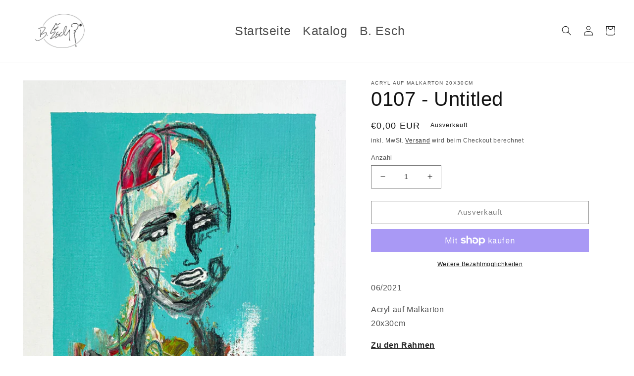

--- FILE ---
content_type: text/html; charset=utf-8
request_url: https://www.brianesch.com/products/0107
body_size: 82088
content:
<!doctype html>
<html class="no-js" lang="de">
  <head>


    <meta charset="utf-8">
    <meta http-equiv="X-UA-Compatible" content="IE=edge">
    <meta name="viewport" content="width=device-width,initial-scale=1">
    <meta name="theme-color" content="">
    <link rel="canonical" href="https://www.brianesch.com/products/0107">
    <link rel="preconnect" href="https://cdn.shopify.com" crossorigin><title>
      0107 - Untitled
 &ndash; Art by Brian Esch</title>

    
      <meta name="description" content="06/2021 Acryl auf Malkarton20x30cm Zu den Rahmen">
    

    

<meta property="og:site_name" content="Art by Brian Esch">
<meta property="og:url" content="https://www.brianesch.com/products/0107">
<meta property="og:title" content="0107 - Untitled">
<meta property="og:type" content="product">
<meta property="og:description" content="06/2021 Acryl auf Malkarton20x30cm Zu den Rahmen"><meta property="og:image" content="http://www.brianesch.com/cdn/shop/products/IMG4175-1-1_d9de4e58-7a60-40d3-9152-920ce8179e5b.jpg?v=1630828103">
  <meta property="og:image:secure_url" content="https://www.brianesch.com/cdn/shop/products/IMG4175-1-1_d9de4e58-7a60-40d3-9152-920ce8179e5b.jpg?v=1630828103">
  <meta property="og:image:width" content="2468">
  <meta property="og:image:height" content="3708"><meta property="og:price:amount" content="0,00">
  <meta property="og:price:currency" content="EUR"><meta name="twitter:card" content="summary_large_image">
<meta name="twitter:title" content="0107 - Untitled">
<meta name="twitter:description" content="06/2021 Acryl auf Malkarton20x30cm Zu den Rahmen">


    <script src="//www.brianesch.com/cdn/shop/t/28/assets/global.js?v=149496944046504657681665125642" defer="defer"></script>
    <script>window.performance && window.performance.mark && window.performance.mark('shopify.content_for_header.start');</script><meta name="facebook-domain-verification" content="xpi4kmnk6pxzg4tgjdifj4ojap9b0n">
<meta name="facebook-domain-verification" content="hqjtlx2doa0baxmge3vxt3usylhreo">
<meta id="shopify-digital-wallet" name="shopify-digital-wallet" content="/56617468054/digital_wallets/dialog">
<meta name="shopify-checkout-api-token" content="7d8fba40ffc29a7c62582b084889fbfd">
<link rel="alternate" hreflang="x-default" href="https://www.brianesch.com/products/0107">
<link rel="alternate" hreflang="de" href="https://www.brianesch.com/products/0107">
<link rel="alternate" hreflang="en" href="https://www.brianesch.com/en/products/0107">
<link rel="alternate" hreflang="de-AT" href="https://www.brianesch.com/de-at/products/0107">
<link rel="alternate" hreflang="de-US" href="https://www.brianesch.com/de-us/products/0107">
<link rel="alternate" type="application/json+oembed" href="https://www.brianesch.com/products/0107.oembed">
<script async="async" src="/checkouts/internal/preloads.js?locale=de-DE"></script>
<link rel="preconnect" href="https://shop.app" crossorigin="anonymous">
<script async="async" src="https://shop.app/checkouts/internal/preloads.js?locale=de-DE&shop_id=56617468054" crossorigin="anonymous"></script>
<script id="apple-pay-shop-capabilities" type="application/json">{"shopId":56617468054,"countryCode":"DE","currencyCode":"EUR","merchantCapabilities":["supports3DS"],"merchantId":"gid:\/\/shopify\/Shop\/56617468054","merchantName":"Art by Brian Esch","requiredBillingContactFields":["postalAddress","email"],"requiredShippingContactFields":["postalAddress","email"],"shippingType":"shipping","supportedNetworks":["visa","maestro","masterCard","amex"],"total":{"type":"pending","label":"Art by Brian Esch","amount":"1.00"},"shopifyPaymentsEnabled":true,"supportsSubscriptions":true}</script>
<script id="shopify-features" type="application/json">{"accessToken":"7d8fba40ffc29a7c62582b084889fbfd","betas":["rich-media-storefront-analytics"],"domain":"www.brianesch.com","predictiveSearch":true,"shopId":56617468054,"locale":"de"}</script>
<script>var Shopify = Shopify || {};
Shopify.shop = "art-by-b-esch.myshopify.com";
Shopify.locale = "de";
Shopify.currency = {"active":"EUR","rate":"1.0"};
Shopify.country = "DE";
Shopify.theme = {"name":"Dawn","id":133478678793,"schema_name":"Dawn","schema_version":"7.0.1","theme_store_id":887,"role":"main"};
Shopify.theme.handle = "null";
Shopify.theme.style = {"id":null,"handle":null};
Shopify.cdnHost = "www.brianesch.com/cdn";
Shopify.routes = Shopify.routes || {};
Shopify.routes.root = "/";</script>
<script type="module">!function(o){(o.Shopify=o.Shopify||{}).modules=!0}(window);</script>
<script>!function(o){function n(){var o=[];function n(){o.push(Array.prototype.slice.apply(arguments))}return n.q=o,n}var t=o.Shopify=o.Shopify||{};t.loadFeatures=n(),t.autoloadFeatures=n()}(window);</script>
<script>
  window.ShopifyPay = window.ShopifyPay || {};
  window.ShopifyPay.apiHost = "shop.app\/pay";
  window.ShopifyPay.redirectState = null;
</script>
<script id="shop-js-analytics" type="application/json">{"pageType":"product"}</script>
<script defer="defer" async type="module" src="//www.brianesch.com/cdn/shopifycloud/shop-js/modules/v2/client.init-shop-cart-sync_BH0MO3MH.de.esm.js"></script>
<script defer="defer" async type="module" src="//www.brianesch.com/cdn/shopifycloud/shop-js/modules/v2/chunk.common_BErAfWaM.esm.js"></script>
<script defer="defer" async type="module" src="//www.brianesch.com/cdn/shopifycloud/shop-js/modules/v2/chunk.modal_DqzNaksh.esm.js"></script>
<script type="module">
  await import("//www.brianesch.com/cdn/shopifycloud/shop-js/modules/v2/client.init-shop-cart-sync_BH0MO3MH.de.esm.js");
await import("//www.brianesch.com/cdn/shopifycloud/shop-js/modules/v2/chunk.common_BErAfWaM.esm.js");
await import("//www.brianesch.com/cdn/shopifycloud/shop-js/modules/v2/chunk.modal_DqzNaksh.esm.js");

  window.Shopify.SignInWithShop?.initShopCartSync?.({"fedCMEnabled":true,"windoidEnabled":true});

</script>
<script>
  window.Shopify = window.Shopify || {};
  if (!window.Shopify.featureAssets) window.Shopify.featureAssets = {};
  window.Shopify.featureAssets['shop-js'] = {"shop-cart-sync":["modules/v2/client.shop-cart-sync__0cGp0nR.de.esm.js","modules/v2/chunk.common_BErAfWaM.esm.js","modules/v2/chunk.modal_DqzNaksh.esm.js"],"init-fed-cm":["modules/v2/client.init-fed-cm_CM6VDTst.de.esm.js","modules/v2/chunk.common_BErAfWaM.esm.js","modules/v2/chunk.modal_DqzNaksh.esm.js"],"init-shop-email-lookup-coordinator":["modules/v2/client.init-shop-email-lookup-coordinator_CBMbWck_.de.esm.js","modules/v2/chunk.common_BErAfWaM.esm.js","modules/v2/chunk.modal_DqzNaksh.esm.js"],"init-windoid":["modules/v2/client.init-windoid_BLu1c52k.de.esm.js","modules/v2/chunk.common_BErAfWaM.esm.js","modules/v2/chunk.modal_DqzNaksh.esm.js"],"shop-button":["modules/v2/client.shop-button_CA8sgLdC.de.esm.js","modules/v2/chunk.common_BErAfWaM.esm.js","modules/v2/chunk.modal_DqzNaksh.esm.js"],"shop-cash-offers":["modules/v2/client.shop-cash-offers_CtGlpQVP.de.esm.js","modules/v2/chunk.common_BErAfWaM.esm.js","modules/v2/chunk.modal_DqzNaksh.esm.js"],"shop-toast-manager":["modules/v2/client.shop-toast-manager_uf2EYvu_.de.esm.js","modules/v2/chunk.common_BErAfWaM.esm.js","modules/v2/chunk.modal_DqzNaksh.esm.js"],"init-shop-cart-sync":["modules/v2/client.init-shop-cart-sync_BH0MO3MH.de.esm.js","modules/v2/chunk.common_BErAfWaM.esm.js","modules/v2/chunk.modal_DqzNaksh.esm.js"],"init-customer-accounts-sign-up":["modules/v2/client.init-customer-accounts-sign-up_GYoAbbBa.de.esm.js","modules/v2/client.shop-login-button_BwiwRr-G.de.esm.js","modules/v2/chunk.common_BErAfWaM.esm.js","modules/v2/chunk.modal_DqzNaksh.esm.js"],"pay-button":["modules/v2/client.pay-button_Fn8OU5F0.de.esm.js","modules/v2/chunk.common_BErAfWaM.esm.js","modules/v2/chunk.modal_DqzNaksh.esm.js"],"init-customer-accounts":["modules/v2/client.init-customer-accounts_hH0NE_bx.de.esm.js","modules/v2/client.shop-login-button_BwiwRr-G.de.esm.js","modules/v2/chunk.common_BErAfWaM.esm.js","modules/v2/chunk.modal_DqzNaksh.esm.js"],"avatar":["modules/v2/client.avatar_BTnouDA3.de.esm.js"],"init-shop-for-new-customer-accounts":["modules/v2/client.init-shop-for-new-customer-accounts_iGaU0q4U.de.esm.js","modules/v2/client.shop-login-button_BwiwRr-G.de.esm.js","modules/v2/chunk.common_BErAfWaM.esm.js","modules/v2/chunk.modal_DqzNaksh.esm.js"],"shop-follow-button":["modules/v2/client.shop-follow-button_DfZt4rU7.de.esm.js","modules/v2/chunk.common_BErAfWaM.esm.js","modules/v2/chunk.modal_DqzNaksh.esm.js"],"checkout-modal":["modules/v2/client.checkout-modal_BkbVv7me.de.esm.js","modules/v2/chunk.common_BErAfWaM.esm.js","modules/v2/chunk.modal_DqzNaksh.esm.js"],"shop-login-button":["modules/v2/client.shop-login-button_BwiwRr-G.de.esm.js","modules/v2/chunk.common_BErAfWaM.esm.js","modules/v2/chunk.modal_DqzNaksh.esm.js"],"lead-capture":["modules/v2/client.lead-capture_uTCHmOe0.de.esm.js","modules/v2/chunk.common_BErAfWaM.esm.js","modules/v2/chunk.modal_DqzNaksh.esm.js"],"shop-login":["modules/v2/client.shop-login_DZ2U4X68.de.esm.js","modules/v2/chunk.common_BErAfWaM.esm.js","modules/v2/chunk.modal_DqzNaksh.esm.js"],"payment-terms":["modules/v2/client.payment-terms_ARjsA2tN.de.esm.js","modules/v2/chunk.common_BErAfWaM.esm.js","modules/v2/chunk.modal_DqzNaksh.esm.js"]};
</script>
<script>(function() {
  var isLoaded = false;
  function asyncLoad() {
    if (isLoaded) return;
    isLoaded = true;
    var urls = ["https:\/\/tools.luckyorange.com\/core\/lo.js?site-id=f0f27325\u0026shop=art-by-b-esch.myshopify.com","https:\/\/cdn.one.store\/javascript\/dist\/1.0\/jcr-widget.js?account_id=shopify:art-by-b-esch.myshopify.com\u0026shop=art-by-b-esch.myshopify.com","https:\/\/ecommerce-editor-connector.live.gelato.tech\/ecommerce-editor\/v1\/shopify.esm.js?c=4631fb1c-a73c-496d-9d7c-0689ea4c6bd0\u0026s=f12fcf34-bcbf-4b6e-9b83-33c6f71e6d68\u0026shop=art-by-b-esch.myshopify.com"];
    for (var i = 0; i < urls.length; i++) {
      var s = document.createElement('script');
      s.type = 'text/javascript';
      s.async = true;
      s.src = urls[i];
      var x = document.getElementsByTagName('script')[0];
      x.parentNode.insertBefore(s, x);
    }
  };
  if(window.attachEvent) {
    window.attachEvent('onload', asyncLoad);
  } else {
    window.addEventListener('load', asyncLoad, false);
  }
})();</script>
<script id="__st">var __st={"a":56617468054,"offset":3600,"reqid":"c3249714-07d1-4e0d-95d7-b9fa0a772922-1769740428","pageurl":"www.brianesch.com\/products\/0107","u":"68dead310c6f","p":"product","rtyp":"product","rid":7051498913942};</script>
<script>window.ShopifyPaypalV4VisibilityTracking = true;</script>
<script id="captcha-bootstrap">!function(){'use strict';const t='contact',e='account',n='new_comment',o=[[t,t],['blogs',n],['comments',n],[t,'customer']],c=[[e,'customer_login'],[e,'guest_login'],[e,'recover_customer_password'],[e,'create_customer']],r=t=>t.map((([t,e])=>`form[action*='/${t}']:not([data-nocaptcha='true']) input[name='form_type'][value='${e}']`)).join(','),a=t=>()=>t?[...document.querySelectorAll(t)].map((t=>t.form)):[];function s(){const t=[...o],e=r(t);return a(e)}const i='password',u='form_key',d=['recaptcha-v3-token','g-recaptcha-response','h-captcha-response',i],f=()=>{try{return window.sessionStorage}catch{return}},m='__shopify_v',_=t=>t.elements[u];function p(t,e,n=!1){try{const o=window.sessionStorage,c=JSON.parse(o.getItem(e)),{data:r}=function(t){const{data:e,action:n}=t;return t[m]||n?{data:e,action:n}:{data:t,action:n}}(c);for(const[e,n]of Object.entries(r))t.elements[e]&&(t.elements[e].value=n);n&&o.removeItem(e)}catch(o){console.error('form repopulation failed',{error:o})}}const l='form_type',E='cptcha';function T(t){t.dataset[E]=!0}const w=window,h=w.document,L='Shopify',v='ce_forms',y='captcha';let A=!1;((t,e)=>{const n=(g='f06e6c50-85a8-45c8-87d0-21a2b65856fe',I='https://cdn.shopify.com/shopifycloud/storefront-forms-hcaptcha/ce_storefront_forms_captcha_hcaptcha.v1.5.2.iife.js',D={infoText:'Durch hCaptcha geschützt',privacyText:'Datenschutz',termsText:'Allgemeine Geschäftsbedingungen'},(t,e,n)=>{const o=w[L][v],c=o.bindForm;if(c)return c(t,g,e,D).then(n);var r;o.q.push([[t,g,e,D],n]),r=I,A||(h.body.append(Object.assign(h.createElement('script'),{id:'captcha-provider',async:!0,src:r})),A=!0)});var g,I,D;w[L]=w[L]||{},w[L][v]=w[L][v]||{},w[L][v].q=[],w[L][y]=w[L][y]||{},w[L][y].protect=function(t,e){n(t,void 0,e),T(t)},Object.freeze(w[L][y]),function(t,e,n,w,h,L){const[v,y,A,g]=function(t,e,n){const i=e?o:[],u=t?c:[],d=[...i,...u],f=r(d),m=r(i),_=r(d.filter((([t,e])=>n.includes(e))));return[a(f),a(m),a(_),s()]}(w,h,L),I=t=>{const e=t.target;return e instanceof HTMLFormElement?e:e&&e.form},D=t=>v().includes(t);t.addEventListener('submit',(t=>{const e=I(t);if(!e)return;const n=D(e)&&!e.dataset.hcaptchaBound&&!e.dataset.recaptchaBound,o=_(e),c=g().includes(e)&&(!o||!o.value);(n||c)&&t.preventDefault(),c&&!n&&(function(t){try{if(!f())return;!function(t){const e=f();if(!e)return;const n=_(t);if(!n)return;const o=n.value;o&&e.removeItem(o)}(t);const e=Array.from(Array(32),(()=>Math.random().toString(36)[2])).join('');!function(t,e){_(t)||t.append(Object.assign(document.createElement('input'),{type:'hidden',name:u})),t.elements[u].value=e}(t,e),function(t,e){const n=f();if(!n)return;const o=[...t.querySelectorAll(`input[type='${i}']`)].map((({name:t})=>t)),c=[...d,...o],r={};for(const[a,s]of new FormData(t).entries())c.includes(a)||(r[a]=s);n.setItem(e,JSON.stringify({[m]:1,action:t.action,data:r}))}(t,e)}catch(e){console.error('failed to persist form',e)}}(e),e.submit())}));const S=(t,e)=>{t&&!t.dataset[E]&&(n(t,e.some((e=>e===t))),T(t))};for(const o of['focusin','change'])t.addEventListener(o,(t=>{const e=I(t);D(e)&&S(e,y())}));const B=e.get('form_key'),M=e.get(l),P=B&&M;t.addEventListener('DOMContentLoaded',(()=>{const t=y();if(P)for(const e of t)e.elements[l].value===M&&p(e,B);[...new Set([...A(),...v().filter((t=>'true'===t.dataset.shopifyCaptcha))])].forEach((e=>S(e,t)))}))}(h,new URLSearchParams(w.location.search),n,t,e,['guest_login'])})(!0,!0)}();</script>
<script integrity="sha256-4kQ18oKyAcykRKYeNunJcIwy7WH5gtpwJnB7kiuLZ1E=" data-source-attribution="shopify.loadfeatures" defer="defer" src="//www.brianesch.com/cdn/shopifycloud/storefront/assets/storefront/load_feature-a0a9edcb.js" crossorigin="anonymous"></script>
<script crossorigin="anonymous" defer="defer" src="//www.brianesch.com/cdn/shopifycloud/storefront/assets/shopify_pay/storefront-65b4c6d7.js?v=20250812"></script>
<script data-source-attribution="shopify.dynamic_checkout.dynamic.init">var Shopify=Shopify||{};Shopify.PaymentButton=Shopify.PaymentButton||{isStorefrontPortableWallets:!0,init:function(){window.Shopify.PaymentButton.init=function(){};var t=document.createElement("script");t.src="https://www.brianesch.com/cdn/shopifycloud/portable-wallets/latest/portable-wallets.de.js",t.type="module",document.head.appendChild(t)}};
</script>
<script data-source-attribution="shopify.dynamic_checkout.buyer_consent">
  function portableWalletsHideBuyerConsent(e){var t=document.getElementById("shopify-buyer-consent"),n=document.getElementById("shopify-subscription-policy-button");t&&n&&(t.classList.add("hidden"),t.setAttribute("aria-hidden","true"),n.removeEventListener("click",e))}function portableWalletsShowBuyerConsent(e){var t=document.getElementById("shopify-buyer-consent"),n=document.getElementById("shopify-subscription-policy-button");t&&n&&(t.classList.remove("hidden"),t.removeAttribute("aria-hidden"),n.addEventListener("click",e))}window.Shopify?.PaymentButton&&(window.Shopify.PaymentButton.hideBuyerConsent=portableWalletsHideBuyerConsent,window.Shopify.PaymentButton.showBuyerConsent=portableWalletsShowBuyerConsent);
</script>
<script>
  function portableWalletsCleanup(e){e&&e.src&&console.error("Failed to load portable wallets script "+e.src);var t=document.querySelectorAll("shopify-accelerated-checkout .shopify-payment-button__skeleton, shopify-accelerated-checkout-cart .wallet-cart-button__skeleton"),e=document.getElementById("shopify-buyer-consent");for(let e=0;e<t.length;e++)t[e].remove();e&&e.remove()}function portableWalletsNotLoadedAsModule(e){e instanceof ErrorEvent&&"string"==typeof e.message&&e.message.includes("import.meta")&&"string"==typeof e.filename&&e.filename.includes("portable-wallets")&&(window.removeEventListener("error",portableWalletsNotLoadedAsModule),window.Shopify.PaymentButton.failedToLoad=e,"loading"===document.readyState?document.addEventListener("DOMContentLoaded",window.Shopify.PaymentButton.init):window.Shopify.PaymentButton.init())}window.addEventListener("error",portableWalletsNotLoadedAsModule);
</script>

<script type="module" src="https://www.brianesch.com/cdn/shopifycloud/portable-wallets/latest/portable-wallets.de.js" onError="portableWalletsCleanup(this)" crossorigin="anonymous"></script>
<script nomodule>
  document.addEventListener("DOMContentLoaded", portableWalletsCleanup);
</script>

<link id="shopify-accelerated-checkout-styles" rel="stylesheet" media="screen" href="https://www.brianesch.com/cdn/shopifycloud/portable-wallets/latest/accelerated-checkout-backwards-compat.css" crossorigin="anonymous">
<style id="shopify-accelerated-checkout-cart">
        #shopify-buyer-consent {
  margin-top: 1em;
  display: inline-block;
  width: 100%;
}

#shopify-buyer-consent.hidden {
  display: none;
}

#shopify-subscription-policy-button {
  background: none;
  border: none;
  padding: 0;
  text-decoration: underline;
  font-size: inherit;
  cursor: pointer;
}

#shopify-subscription-policy-button::before {
  box-shadow: none;
}

      </style>
<script id="sections-script" data-sections="header,footer" defer="defer" src="//www.brianesch.com/cdn/shop/t/28/compiled_assets/scripts.js?v=1376"></script>
<script>window.performance && window.performance.mark && window.performance.mark('shopify.content_for_header.end');</script>


    <style data-shopify>
      
      
      
      
      

      :root {
        --font-body-family: Helvetica, Arial, sans-serif;
        --font-body-style: normal;
        --font-body-weight: 400;
        --font-body-weight-bold: 700;

        --font-heading-family: Helvetica, Arial, sans-serif;
        --font-heading-style: normal;
        --font-heading-weight: 400;

        --font-body-scale: 1.0;
        --font-heading-scale: 1.0;

        --color-base-text: 18, 18, 18;
        --color-shadow: 18, 18, 18;
        --color-base-background-1: 255, 255, 255;
        --color-base-background-2: 246, 246, 246;
        --color-base-solid-button-labels: 255, 255, 255;
        --color-base-outline-button-labels: 0, 0, 0;
        --color-base-accent-1: 18, 18, 18;
        --color-base-accent-2: 226, 33, 32;
        --payment-terms-background-color: #ffffff;

        --gradient-base-background-1: #ffffff;
        --gradient-base-background-2: #f6f6f6;
        --gradient-base-accent-1: #121212;
        --gradient-base-accent-2: #e22120;

        --media-padding: px;
        --media-border-opacity: 0.05;
        --media-border-width: 1px;
        --media-radius: 0px;
        --media-shadow-opacity: 0.0;
        --media-shadow-horizontal-offset: 0px;
        --media-shadow-vertical-offset: 4px;
        --media-shadow-blur-radius: 5px;
        --media-shadow-visible: 0;

        --page-width: 180rem;
        --page-width-margin: 0rem;

        --product-card-image-padding: 0.0rem;
        --product-card-corner-radius: 0.0rem;
        --product-card-text-alignment: left;
        --product-card-border-width: 0.0rem;
        --product-card-border-opacity: 0.1;
        --product-card-shadow-opacity: 0.0;
        --product-card-shadow-visible: 0;
        --product-card-shadow-horizontal-offset: 0.0rem;
        --product-card-shadow-vertical-offset: 0.4rem;
        --product-card-shadow-blur-radius: 0.5rem;

        --collection-card-image-padding: 0.0rem;
        --collection-card-corner-radius: 0.0rem;
        --collection-card-text-alignment: left;
        --collection-card-border-width: 0.0rem;
        --collection-card-border-opacity: 0.1;
        --collection-card-shadow-opacity: 0.0;
        --collection-card-shadow-visible: 0;
        --collection-card-shadow-horizontal-offset: 0.0rem;
        --collection-card-shadow-vertical-offset: 0.4rem;
        --collection-card-shadow-blur-radius: 0.5rem;

        --blog-card-image-padding: 0.0rem;
        --blog-card-corner-radius: 0.0rem;
        --blog-card-text-alignment: left;
        --blog-card-border-width: 0.0rem;
        --blog-card-border-opacity: 0.1;
        --blog-card-shadow-opacity: 0.0;
        --blog-card-shadow-visible: 0;
        --blog-card-shadow-horizontal-offset: 0.0rem;
        --blog-card-shadow-vertical-offset: 0.4rem;
        --blog-card-shadow-blur-radius: 0.5rem;

        --badge-corner-radius: 4.0rem;

        --popup-border-width: 1px;
        --popup-border-opacity: 0.1;
        --popup-corner-radius: 0px;
        --popup-shadow-opacity: 0.0;
        --popup-shadow-horizontal-offset: 0px;
        --popup-shadow-vertical-offset: 4px;
        --popup-shadow-blur-radius: 5px;

        --drawer-border-width: 1px;
        --drawer-border-opacity: 0.1;
        --drawer-shadow-opacity: 0.0;
        --drawer-shadow-horizontal-offset: 0px;
        --drawer-shadow-vertical-offset: 4px;
        --drawer-shadow-blur-radius: 5px;

        --spacing-sections-desktop: 0px;
        --spacing-sections-mobile: 0px;

        --grid-desktop-vertical-spacing: 8px;
        --grid-desktop-horizontal-spacing: 8px;
        --grid-mobile-vertical-spacing: 4px;
        --grid-mobile-horizontal-spacing: 4px;

        --text-boxes-border-opacity: 0.1;
        --text-boxes-border-width: 0px;
        --text-boxes-radius: 0px;
        --text-boxes-shadow-opacity: 0.0;
        --text-boxes-shadow-visible: 0;
        --text-boxes-shadow-horizontal-offset: 0px;
        --text-boxes-shadow-vertical-offset: 4px;
        --text-boxes-shadow-blur-radius: 5px;

        --buttons-radius: 0px;
        --buttons-radius-outset: 0px;
        --buttons-border-width: 1px;
        --buttons-border-opacity: 1.0;
        --buttons-shadow-opacity: 0.0;
        --buttons-shadow-visible: 0;
        --buttons-shadow-horizontal-offset: 0px;
        --buttons-shadow-vertical-offset: 4px;
        --buttons-shadow-blur-radius: 5px;
        --buttons-border-offset: 0px;

        --inputs-radius: 0px;
        --inputs-border-width: 1px;
        --inputs-border-opacity: 0.55;
        --inputs-shadow-opacity: 0.0;
        --inputs-shadow-horizontal-offset: 0px;
        --inputs-margin-offset: 0px;
        --inputs-shadow-vertical-offset: 4px;
        --inputs-shadow-blur-radius: 5px;
        --inputs-radius-outset: 0px;

        --variant-pills-radius: 40px;
        --variant-pills-border-width: 1px;
        --variant-pills-border-opacity: 0.55;
        --variant-pills-shadow-opacity: 0.0;
        --variant-pills-shadow-horizontal-offset: 0px;
        --variant-pills-shadow-vertical-offset: 4px;
        --variant-pills-shadow-blur-radius: 5px;
      }

      *,
      *::before,
      *::after {
        box-sizing: inherit;
      }

      html {
        box-sizing: border-box;
        font-size: calc(var(--font-body-scale) * 62.5%);
        height: 100%;
      }

      body {
        display: grid;
        grid-template-rows: auto auto 1fr auto;
        grid-template-columns: 100%;
        min-height: 100%;
        margin: 0;
        font-size: 1.5rem;
        letter-spacing: 0.06rem;
        line-height: calc(1 + 0.8 / var(--font-body-scale));
        font-family: var(--font-body-family);
        font-style: var(--font-body-style);
        font-weight: var(--font-body-weight);
      }

      @media screen and (min-width: 750px) {
        body {
          font-size: 1.6rem;
        }
      }
    </style>

    <link href="//www.brianesch.com/cdn/shop/t/28/assets/base.css?v=174977147810621030411665151534" rel="stylesheet" type="text/css" media="all" />
<link rel="stylesheet" href="//www.brianesch.com/cdn/shop/t/28/assets/component-predictive-search.css?v=83512081251802922551665125642" media="print" onload="this.media='all'"><script>document.documentElement.className = document.documentElement.className.replace('no-js', 'js');
    if (Shopify.designMode) {
      document.documentElement.classList.add('shopify-design-mode');
    }
    </script>
  <!-- BEGIN app block: shopify://apps/complianz-gdpr-cookie-consent/blocks/bc-block/e49729f0-d37d-4e24-ac65-e0e2f472ac27 -->

    
    
<link id='complianz-css' rel="stylesheet" href=https://cdn.shopify.com/extensions/019c040e-03b8-731c-ab77-232f75008d84/gdpr-legal-cookie-77/assets/complainz.css media="print" onload="this.media='all'">
    <style>
        #iubenda-iframe.iubenda-iframe-branded > div.purposes-header,
        #iubenda-iframe.iubenda-iframe-branded > div.iub-cmp-header,
        #purposes-container > div.purposes-header,
        #iubenda-cs-banner .iubenda-cs-brand {
            background-color: #FFFFFF !important;
            color: #0A0A0A!important;
        }
        #iubenda-iframe.iubenda-iframe-branded .purposes-header .iub-btn-cp ,
        #iubenda-iframe.iubenda-iframe-branded .purposes-header .iub-btn-cp:hover,
        #iubenda-iframe.iubenda-iframe-branded .purposes-header .iub-btn-back:hover  {
            background-color: #ffffff !important;
            opacity: 1 !important;
        }
        #iubenda-cs-banner .iub-toggle .iub-toggle-label {
            color: #FFFFFF!important;
        }
        #iubenda-iframe.iubenda-iframe-branded .purposes-header .iub-btn-cp:hover,
        #iubenda-iframe.iubenda-iframe-branded .purposes-header .iub-btn-back:hover {
            background-color: #0A0A0A!important;
            color: #FFFFFF!important;
        }
        #iubenda-cs-banner #iubenda-cs-title {
            font-size: 14px !important;
        }
        #iubenda-cs-banner .iubenda-cs-content,
        #iubenda-cs-title,
        .iub-toggle-checkbox.granular-control-checkbox span {
            background-color: #FFFFFF !important;
            color: #0A0A0A !important;
            font-size: 14px !important;
        }
        #iubenda-cs-banner .iubenda-cs-close-btn {
            font-size: 14px !important;
            background-color: #FFFFFF !important;
        }
        #iubenda-cs-banner .iubenda-cs-opt-group {
            color: #FFFFFF !important;
        }
        #iubenda-cs-banner .iubenda-cs-opt-group button,
        .iubenda-alert button.iubenda-button-cancel {
            background-color: #007BBC!important;
            color: #FFFFFF!important;
        }
        #iubenda-cs-banner .iubenda-cs-opt-group button.iubenda-cs-accept-btn,
        #iubenda-cs-banner .iubenda-cs-opt-group button.iubenda-cs-btn-primary,
        .iubenda-alert button.iubenda-button-confirm {
            background-color: #007BBC !important;
            color: #FFFFFF !important;
        }
        #iubenda-cs-banner .iubenda-cs-opt-group button.iubenda-cs-reject-btn {
            background-color: #007BBC!important;
            color: #FFFFFF!important;
        }

        #iubenda-cs-banner .iubenda-banner-content button {
            cursor: pointer !important;
            color: currentColor !important;
            text-decoration: underline !important;
            border: none !important;
            background-color: transparent !important;
            font-size: 100% !important;
            padding: 0 !important;
        }

        #iubenda-cs-banner .iubenda-cs-opt-group button {
            border-radius: 4px !important;
            padding-block: 10px !important;
        }
        @media (min-width: 640px) {
            #iubenda-cs-banner.iubenda-cs-default-floating:not(.iubenda-cs-top):not(.iubenda-cs-center) .iubenda-cs-container, #iubenda-cs-banner.iubenda-cs-default-floating:not(.iubenda-cs-bottom):not(.iubenda-cs-center) .iubenda-cs-container, #iubenda-cs-banner.iubenda-cs-default-floating.iubenda-cs-center:not(.iubenda-cs-top):not(.iubenda-cs-bottom) .iubenda-cs-container {
                width: 560px !important;
            }
            #iubenda-cs-banner.iubenda-cs-default-floating:not(.iubenda-cs-top):not(.iubenda-cs-center) .iubenda-cs-opt-group, #iubenda-cs-banner.iubenda-cs-default-floating:not(.iubenda-cs-bottom):not(.iubenda-cs-center) .iubenda-cs-opt-group, #iubenda-cs-banner.iubenda-cs-default-floating.iubenda-cs-center:not(.iubenda-cs-top):not(.iubenda-cs-bottom) .iubenda-cs-opt-group {
                flex-direction: row !important;
            }
            #iubenda-cs-banner .iubenda-cs-opt-group button:not(:last-of-type),
            #iubenda-cs-banner .iubenda-cs-opt-group button {
                margin-right: 4px !important;
            }
            #iubenda-cs-banner .iubenda-cs-container .iubenda-cs-brand {
                position: absolute !important;
                inset-block-start: 6px;
            }
        }
        #iubenda-cs-banner.iubenda-cs-default-floating:not(.iubenda-cs-top):not(.iubenda-cs-center) .iubenda-cs-opt-group > div, #iubenda-cs-banner.iubenda-cs-default-floating:not(.iubenda-cs-bottom):not(.iubenda-cs-center) .iubenda-cs-opt-group > div, #iubenda-cs-banner.iubenda-cs-default-floating.iubenda-cs-center:not(.iubenda-cs-top):not(.iubenda-cs-bottom) .iubenda-cs-opt-group > div {
            flex-direction: row-reverse;
            width: 100% !important;
        }

        .iubenda-cs-brand-badge-outer, .iubenda-cs-brand-badge, #iubenda-cs-banner.iubenda-cs-default-floating.iubenda-cs-bottom .iubenda-cs-brand-badge-outer,
        #iubenda-cs-banner.iubenda-cs-default.iubenda-cs-bottom .iubenda-cs-brand-badge-outer,
        #iubenda-cs-banner.iubenda-cs-default:not(.iubenda-cs-left) .iubenda-cs-brand-badge-outer,
        #iubenda-cs-banner.iubenda-cs-default-floating:not(.iubenda-cs-left) .iubenda-cs-brand-badge-outer {
            display: none !important
        }

        #iubenda-cs-banner:not(.iubenda-cs-top):not(.iubenda-cs-bottom) .iubenda-cs-container.iubenda-cs-themed {
            flex-direction: row !important;
        }

        #iubenda-cs-banner #iubenda-cs-title,
        #iubenda-cs-banner #iubenda-cs-custom-title {
            justify-self: center !important;
            font-size: 14px !important;
            font-family: -apple-system,sans-serif !important;
            margin-inline: auto !important;
            width: 55% !important;
            text-align: center;
            font-weight: 600;
            visibility: unset;
        }

        @media (max-width: 640px) {
            #iubenda-cs-banner #iubenda-cs-title,
            #iubenda-cs-banner #iubenda-cs-custom-title {
                display: block;
            }
        }

        #iubenda-cs-banner .iubenda-cs-brand img {
            max-width: 110px !important;
            min-height: 32px !important;
        }
        #iubenda-cs-banner .iubenda-cs-container .iubenda-cs-brand {
            background: none !important;
            padding: 0px !important;
            margin-block-start:10px !important;
            margin-inline-start:16px !important;
        }

        #iubenda-cs-banner .iubenda-cs-opt-group button {
            padding-inline: 4px !important;
        }

    </style>
    
    
    
    

    <script type="text/javascript">
        function loadScript(src) {
            return new Promise((resolve, reject) => {
                const s = document.createElement("script");
                s.src = src;
                s.charset = "UTF-8";
                s.onload = resolve;
                s.onerror = reject;
                document.head.appendChild(s);
            });
        }

        function filterGoogleConsentModeURLs(domainsArray) {
            const googleConsentModeComplianzURls = [
                // 197, # Google Tag Manager:
                {"domain":"s.www.googletagmanager.com", "path":""},
                {"domain":"www.tagmanager.google.com", "path":""},
                {"domain":"www.googletagmanager.com", "path":""},
                {"domain":"googletagmanager.com", "path":""},
                {"domain":"tagassistant.google.com", "path":""},
                {"domain":"tagmanager.google.com", "path":""},

                // 2110, # Google Analytics 4:
                {"domain":"www.analytics.google.com", "path":""},
                {"domain":"www.google-analytics.com", "path":""},
                {"domain":"ssl.google-analytics.com", "path":""},
                {"domain":"google-analytics.com", "path":""},
                {"domain":"analytics.google.com", "path":""},
                {"domain":"region1.google-analytics.com", "path":""},
                {"domain":"region1.analytics.google.com", "path":""},
                {"domain":"*.google-analytics.com", "path":""},
                {"domain":"www.googletagmanager.com", "path":"/gtag/js?id=G"},
                {"domain":"googletagmanager.com", "path":"/gtag/js?id=UA"},
                {"domain":"www.googletagmanager.com", "path":"/gtag/js?id=UA"},
                {"domain":"googletagmanager.com", "path":"/gtag/js?id=G"},

                // 177, # Google Ads conversion tracking:
                {"domain":"googlesyndication.com", "path":""},
                {"domain":"media.admob.com", "path":""},
                {"domain":"gmodules.com", "path":""},
                {"domain":"ad.ytsa.net", "path":""},
                {"domain":"dartmotif.net", "path":""},
                {"domain":"dmtry.com", "path":""},
                {"domain":"go.channelintelligence.com", "path":""},
                {"domain":"googleusercontent.com", "path":""},
                {"domain":"googlevideo.com", "path":""},
                {"domain":"gvt1.com", "path":""},
                {"domain":"links.channelintelligence.com", "path":""},
                {"domain":"obrasilinteirojoga.com.br", "path":""},
                {"domain":"pcdn.tcgmsrv.net", "path":""},
                {"domain":"rdr.tag.channelintelligence.com", "path":""},
                {"domain":"static.googleadsserving.cn", "path":""},
                {"domain":"studioapi.doubleclick.com", "path":""},
                {"domain":"teracent.net", "path":""},
                {"domain":"ttwbs.channelintelligence.com", "path":""},
                {"domain":"wtb.channelintelligence.com", "path":""},
                {"domain":"youknowbest.com", "path":""},
                {"domain":"doubleclick.net", "path":""},
                {"domain":"redirector.gvt1.com", "path":""},

                //116, # Google Ads Remarketing
                {"domain":"googlesyndication.com", "path":""},
                {"domain":"media.admob.com", "path":""},
                {"domain":"gmodules.com", "path":""},
                {"domain":"ad.ytsa.net", "path":""},
                {"domain":"dartmotif.net", "path":""},
                {"domain":"dmtry.com", "path":""},
                {"domain":"go.channelintelligence.com", "path":""},
                {"domain":"googleusercontent.com", "path":""},
                {"domain":"googlevideo.com", "path":""},
                {"domain":"gvt1.com", "path":""},
                {"domain":"links.channelintelligence.com", "path":""},
                {"domain":"obrasilinteirojoga.com.br", "path":""},
                {"domain":"pcdn.tcgmsrv.net", "path":""},
                {"domain":"rdr.tag.channelintelligence.com", "path":""},
                {"domain":"static.googleadsserving.cn", "path":""},
                {"domain":"studioapi.doubleclick.com", "path":""},
                {"domain":"teracent.net", "path":""},
                {"domain":"ttwbs.channelintelligence.com", "path":""},
                {"domain":"wtb.channelintelligence.com", "path":""},
                {"domain":"youknowbest.com", "path":""},
                {"domain":"doubleclick.net", "path":""},
                {"domain":"redirector.gvt1.com", "path":""}
            ];

            if (!Array.isArray(domainsArray)) { 
                return [];
            }

            const blockedPairs = new Map();
            for (const rule of googleConsentModeComplianzURls) {
                if (!blockedPairs.has(rule.domain)) {
                    blockedPairs.set(rule.domain, new Set());
                }
                blockedPairs.get(rule.domain).add(rule.path);
            }

            return domainsArray.filter(item => {
                const paths = blockedPairs.get(item.d);
                return !(paths && paths.has(item.p));
            });
        }

        function setupAutoblockingByDomain() {
            // autoblocking by domain
            const autoblockByDomainArray = [];
            const prefixID = '10000' // to not get mixed with real metis ids
            let cmpBlockerDomains = []
            let cmpCmplcVendorsPurposes = {}
            let counter = 1
            for (const object of autoblockByDomainArray) {
                cmpBlockerDomains.push({
                    d: object.d,
                    p: object.path,
                    v: prefixID + counter,
                });
                counter++;
            }
            
            counter = 1
            for (const object of autoblockByDomainArray) {
                cmpCmplcVendorsPurposes[prefixID + counter] = object?.p ?? '1';
                counter++;
            }

            Object.defineProperty(window, "cmp_iub_vendors_purposes", {
                get() {
                    return cmpCmplcVendorsPurposes;
                },
                set(value) {
                    cmpCmplcVendorsPurposes = { ...cmpCmplcVendorsPurposes, ...value };
                }
            });
            const basicGmc = true;


            Object.defineProperty(window, "cmp_importblockerdomains", {
                get() {
                    if (basicGmc) {
                        return filterGoogleConsentModeURLs(cmpBlockerDomains);
                    }
                    return cmpBlockerDomains;
                },
                set(value) {
                    cmpBlockerDomains = [ ...cmpBlockerDomains, ...value ];
                }
            });
        }

        function enforceRejectionRecovery() {
            const base = (window._iub = window._iub || {});
            const featuresHolder = {};

            function lockFlagOn(holder) {
                const desc = Object.getOwnPropertyDescriptor(holder, 'rejection_recovery');
                if (!desc) {
                    Object.defineProperty(holder, 'rejection_recovery', {
                        get() { return true; },
                        set(_) { /* ignore */ },
                        enumerable: true,
                        configurable: false
                    });
                }
                return holder;
            }

            Object.defineProperty(base, 'csFeatures', {
                configurable: false,
                enumerable: true,
                get() {
                    return featuresHolder;
                },
                set(obj) {
                    if (obj && typeof obj === 'object') {
                        Object.keys(obj).forEach(k => {
                            if (k !== 'rejection_recovery') {
                                featuresHolder[k] = obj[k];
                            }
                        });
                    }
                    // we lock it, it won't try to redefine
                    lockFlagOn(featuresHolder);
                }
            });

            // Ensure an object is exposed even if read early
            if (!('csFeatures' in base)) {
                base.csFeatures = {};
            } else {
                // If someone already set it synchronously, merge and lock now.
                base.csFeatures = base.csFeatures;
            }
        }

        function splitDomains(joinedString) {
            if (!joinedString) {
                return []; // empty string -> empty array
            }
            return joinedString.split(";");
        }

        function setupWhitelist() {
            // Whitelist by domain:
            const whitelistString = "";
            const whitelist_array = [...splitDomains(whitelistString)];
            if (Array.isArray(window?.cmp_block_ignoredomains)) {
                window.cmp_block_ignoredomains = [...whitelist_array, ...window.cmp_block_ignoredomains];
            }
        }

        async function initIubenda() {
            const currentCsConfiguration = {"siteId":4389098,"cookiePolicyIds":{"en":52950949},"banner":{"acceptButtonDisplay":true,"rejectButtonDisplay":true,"customizeButtonDisplay":true,"position":"float-center","backgroundOverlay":false,"fontSize":"14px","content":"","acceptButtonCaption":"","rejectButtonCaption":"","customizeButtonCaption":"","backgroundColor":"#FFFFFF","textColor":"#0A0A0A","acceptButtonColor":"#007BBC","acceptButtonCaptionColor":"#FFFFFF","rejectButtonColor":"#007BBC","rejectButtonCaptionColor":"#FFFFFF","customizeButtonColor":"#007BBC","customizeButtonCaptionColor":"#FFFFFF","logo":"data:image\/png;base64,iVBORw0KGgoAAAANSUhEUgAAAfQAAAEgCAYAAABCeYGzAAAAAXNSR0IArs4c6QAAIABJREFUeF7snQl4VdW1x1cS5nme51EKiANKQaEqAqLUqYrW2WrV1tpqqx1f+9pqh9fhtU5VqGL7WgUnHFCRsQoyiiMqhBlCmEIYw5CEJO\/7rbDiJSa50zm55967z0e+hOTcc\/Zee+\/1X\/PKKCsrKxN3OQo4CjgKpAkFQlleRkaG8P\/Q71WRoTKb5H53OQoEjQIZDtCDtiRuPI4CjgKxUKC0tEzKykql\/Hv5z1XpKycAumRISWmJArqCdFmGSMZxHacsU0TKyv9\/\/PcG\/Da+qoDdnpWRkSmZmeXPzczkWe5yFPCXAg7Q\/aWve7qjgKNADBQwrbm0tFQBsaSkRI4dOyb8n5\/LARvgzdS\/FxcXy549e2TXrl2ye\/du2b9\/v+zbt0+\/Hz16VIT7gefj2riXGrY9i2dnZWVJ8+bNpXXr1tKyZUv93q5tW2nTtrX+jYv7mQf\/r\/zFMxz4x7Bh3EfK95bT0N1OcBRwFAgCBQDsouJiKS4qkmPHAO1SHRYgt337dsnJyZGtW7fKtu3b5VhxcfnfJFMExRqg5gf9lyEK3+ZNPG4eBygz+TkjQ7LQmNGcM8o\/z+\/RqKu7eB4grO8sLZPS49p\/GQJG6eeWgPJxKGrrOLiPF2RK+WcN0Lmvbt260qVrV+nSpYt079ZN2rRpo39nnIB+nTp1pH79+nqfA\/kg7NDgj8EBevDXyI3QUSBlKACQAYyFhYVy+PBh1azRnAE\/NOsNGzfJps2b9GdAvbKn2szlAF5WnSypW6eu1KtXT0GvTp0sycwqB1IF9NLPw4P4XOPGjfWLe5s2baqA2bBhQwVPvgOeVV025kOHDlWMHa2fL+ZRYQUIBWxGof550c+UCytFOt\/iomI5VnKsXACp+o1Sv1496dixo\/Tu3Vu6dusqjZs0UfEFjb5B\/QbSqGFDHX+FqyBldoibSDwUcIAeD\/XcZx0FHAVqpABgdujQYSkoKJCiokLVpA8fPiJbtuRI9ppsycvLkxJTXhXZCVArd11nZmUpcDVq0EAaNGggGWjVx03mYGGzZs2lXbt20rZNG2nTtq20aNFcGjZsUK5FV5jky03cphnb3yoPOpwJPpKguBPvAdDL33LkSKHs27tX55q\/J1+2b9+h9DA3APcA8AgIR44ckSNHj6ogoIKJyiRqH9BnNWrUSLp37SonndRfzflZWXUkKytTBZWmTZsdB3m3KdOVAg7Q03Xl3bwdBXygABro3r175cCBA\/r0oqIi2bBhk6xZs0by8\/NVG6+4yi3kUq9efWncuIk0aVKuPesvy0QaN2ksXTt3kc6dO0rHjp2lXr26+odw4OvDtHx7pAkeAHlubu5xl8IOKSwsqvC1Hy0slEMFBVJwqEA1fRVOjls1+LlO3TrSu1dvGThwoDRt1kztE40aNVQfvgpCFvDn2yzcg4NCAQfoQVkJNw5HgSShQAUol4kUFhWqefzA\/[base64]\/1pHPbSFZGRnSsmUrGfClAeUAn5UprVq2lLZt22n8QapZPaKlaSrd7wA9lVbTzcVRwAcKkP6Vm7tNDh8+JIVHC2Xt+g0auAa4q9\/4uO+7adPm0rFjB2napIlqhWjbvXv1lC5duyh4V9ZCfRhq2j3StHzWID9\/[base64]\/ftJ27ZtpUGD+tK1axdp1apVRd58gqfiXh8FBRygR0Esd6ujQKpRwCKzC4uKNSiLL6LRAXNMukReqxJeVqapVJ27dNF0qrp160iLFi2lZ88eyvwBiPKr+mSsVKNdkOcTmt7HOPk\/Zvr169fLrl15cqykRHbu2KFgTwCerlxGhmrrPXv21OwB\/O09upfnx1tRnCDP2Y3NFZZxe8BRIC0pYLnRuVu3yYaNG+Tw0aOSuzVXcrflauGUcu2tTFq2ail9+\/SR5s2bqb8Vjbwc0OumVLR5um0CshF27typgH70aJHsyc+XdevXy779+yqsK6TI9ejeXdMCscYMGDBAmjVr6orcBHizOA09wIvjhuYoEC8FQiOp0cDwe1N17eOVn2hKGUx969bc8opmmvudKe3btZO+fftI0yZNtYxp9+7dtBCLaXo2JudnjXd1Evf5z3Pmyy0r+\/ftk81btsiBgwfVF0+NAKLotRRtRqamwVHkBq2d\/XHaqafpXtHy98dz\/l01u8StZ8WZdKVfE78IbgSOAn5RwGqhYzpfsmSJ1jfP37NHNm\/[base64]\/sE6QE\/+NXQzcBSooACMlIpsby1YqLXS0bCo3KYalGSo73vEiBHSpUsnLTaCP5wa5s587jZRdRQw8zzWnZ0789Rts3TZUtm0cZOg0WN3J74C10yzJo1l8ODB0rdvX7enErClHKAngOjulY4CXlEg1Bf6\/vvvS\/bqbNl\/4IDs2LlTfeTUP6dr2ZDBg2Xo0NNVs6KKGJXa3OUoEAsFwHDa1O7fv09279knc+bMkaNHj5T3fc\/IkDatW0urVhQQ6inDh3+5ontcLO9yn4mOAg7Qo6OXu9tRIBAUMCDHt7lw4UINbNuzd99xX2epak6tWraSCV+doGb0Fs2aSosWLZzWFIjVS41BaNe84hLZtWunHD1yVLX21atXa+KipsA1aiStW7eUbt26qVUIs7yzBPm79g7Q\/aWve7qjgGcUCO0gtm3bdlmybJnmjRONXFR49HgnskzVxIcMOUW18NZtWpf3\/naXo4BPFMDvTqojZYAPHjgga9aulXlz5x6vL5+pJYCbNmsqvXr0kBEjhmuOu\/Oz+7MYDtD9oat7qqOA5xRAIyKwbfHiJbJzV54cPkI\/cbpvlUmzpk1k7Jgx2uQE3zgR6q7LludL4B4YhgIInWRUUFVwx46dMmfePNmzZ48GydG7nsI13bt1l7POGiGdO3dyGrvHO8oBuscEdY9zFPCCApX7ea9Zs1Zmz52r2jgMs7SkRLIyM6RHj54ycuQoraFOL\/DKNdO9GIt7hqNALBSghDDlZ3NycmTBgoWSszVXSkpLdI\/iBurYob2MOf98LVbE5dLeYqHyiZ9xgB4\/Dd0THAV8oQDRxPQRnzFjhpbnLDyujfOykwcPklEjR2rwEQySXHJ3OQoEkQIAO5YkAjX\/89ZbuqfVeiQi9evVlS5dusiFF16opngH6vGtoAP0+OjnPu0o4BkFrHd4SUm5af2ZaVOFXtclJcc0erhOVqaceeaZcu6556pZ3dXX9oz07kG1RAHAnTTKmTNnymerVktmZpa2fgXIe3TrJl\/72uUueDOOtXCAHgfx3EcdBbykQFFReVnWyZMnlz\/2eMMTcnyHnn66XDBubHlqkAty85Ls7lm1SAHLzuD7wYJD8uqMGbJ61WoFdS1GUyZy6qlDZOzYsS4qPoZ1cYAeA9HcRxwFvKCAVXWjehtBRA8+\/KiUlpYoYyMyvXGjhnLKKafIuHHjXICbFwR3zwgkBchpf+WVV2X7jh1SWFSkFegwyI85\/zwZNmyYFj7CGuWqz4VfPgfo4Wnk7nAU8IUChw4dkqOFhfLY3\/6mwUMZmVmSmZWljVD69esnl3x1QnnXs+OtLX0ZhHuoo0ACKRCqsedu2y6vvPqqRsUT+JlBwyARuf6GG6RD+w7SokXzBI40OV7tAD051smNMgUogP8QczngzdfzL0yXLTlbtMtZVp0sadm8mQYIXXnllQ7EU2C93RSipwBnhKC5uXPnyt79B\/SccGbq1a0n37rjNtXWaSDkrqop4ADd7QxHgVqigPad3psvS5culY8+\/FiKios1Or1Nm7bSunVruebrV1Xk5boc8lpaFPeaQFEg1CL19sJ3ZOXKlVpmloyPulmZmqZ50UUXSfPmzRTc3XUiBRygux3hKOAjBSyfHKa0cdNmTdvBX87v27dto4E\/V199jTRu3NDHUbhHOwokHwW0Ap2ITJ06TUsab968WYPmcEmNHHm29OnTW9q2beviS0KW1gF68u1zN+IkoEC5ppEh+XvytfvZ7FmzZPuOnTpy7TnesqVcMHaMmtgtat3VuU6ChXVDrDUKKKCXN3OTI0eOyrRp02TP3r2yJ3+PQj3FlMZfMF7atGnj\/OvHV8UBeq1tT\/eidKEAYK6tS3ftkiVLlgpV3oqLi7SIRvdu3eTkk0\/WFpOko7nLUcBRIDIKYHbPzs6WZcuWyZacHCkqPqZmd87SmWecLh07dEz7zm4O0CPbS+4uR4EaKWAaOZrD9m3bZdXq1fLhxx\/L7t279XO9evWSLp06ytlnny1NmjTR3zmN3G0qR4HoKKD56wcPyttvvy3bduyQzZsJKi2Trl27yJeHDVOLF2b4dL0coKfryrt5e0YB85Pv27dftubmynsr3pO1a9dKWYZoOcuOHTvKyJEjtXY1Fd\/c5SjgKBAfBY6VlMi27dvk7bcXSE7OVjl44KA0bFBfTjqpvwwfPlw6deqUlpUUHaDHt6\/cp9OcAvj4SkpLZdu2XFmx4j3JXrNGNYi6detJr5495NRTT9XgnQYNGlrhtzSnmJu+o0D8FNDKciKyf99+WbVqlWRnr9FyyVw9e\/aQU4acIr1790q7MrIO0OPfW+4JaUoBGMrevftldXa2rFr1maxft14bTtDCtG\/fvjJo0Jcqej+nKYnctB0FfKcAFjKK0ixavEQ2btwgBw4ckKZNGkvfPn1kxIgRaiFLF\/eWA3Tft5t7QSpRwPJkKU+5c+cuWfjOIlmzdo0cPnxEmjRuJL179ZKhQ4dKj+7dpU7dOq5cZSotvptLYCmApWzvvr2yfv0G+ejDj2Tjxo0aCU\/FxdNPP121dVq2cqUyuDtAD+wWdQMLIgUAdEq2fvTRR7J27TrJXrtWh9m9ew8ZevqpGsVOGk0qM40grosbk6MAZxNBe2vOVlm0eLGsXbdeiooKpW2btmqGP+usEdKqVauUbm7kAN2dA0eBCCgAo+Dau2+\/zJo1S4tcYNpr3KiR9OvfT848c5h069rFFbmIgJbuFkcBvyhgFrRdeXkqcL\/\/3nuyY+cODZDr06evjB8\/Xqsy0sgwFYVuB+h+7Sz33JSiQFFRkebArnj\/[base64]\/fulbpZWdK5cye58cYbU6rJiwP0dN\/tbv4nUKDcU15+rfx4pbyzaJGa7bhatWopV105UU3t9erX0xQ1dzkKOAokBwWKi4tl565d8tyzz8nu\/HzNQOnarZtcf9310iSkOVIy+9YdoCfHXnSjrCUKlJRRSbJMG0Fs2bJFDu4\/IHXq1JEhQ4bIqFGjpG3b1ikZTFNL5HWvcRRIKAU42zRLmvrsc7Jjx04pKy2Vtu3ayvhxY6V\/\/\/[base64]\/rnE2wTxYCOEBPlpVy4\/SFAgD689NflE8\/+VTo4CSlJXLBBePkzDPP1DzVZDS7+UIo91BHgRSlAKBdVFwi9z\/wgArziPgd2reTO++8M+lM7w7QU3STumnVTAErE\/mvfz8t2WvWSmZmhtTJzJLbbrtVWy86IHc7yFEgfSgAjB89WiR\/\/t8\/y5HDR0TKSpQP3HrrrRUFaJKBJzhAT58962Z6nAKAOQUmpk+fLp+uWq2\/rV+\/vtx26zelQ4d2DszdTnEUSDMKqF5eJnKwoECemjJF8nfnKQXonHjVVVdL06ZNksKn7gA9zTZuuk738yj2Usnfs1fefPNNWbtmrWRlZmh++dVXXy0dOnRIV\/K4eTsKOAocpwA9Gl565VXZtHGTFBYVasOlyy+7VFq2bKmBskHW1B2gu22cFhQA0KnHviVnq7z11tuycdNGqV+\/gfTq0V3GjRurxWLc5SjgKOAoAK84WHBY\/vPWf+SDDz6QwqNHpU\/vXjJhwgQtGwuoB\/VygB7UlXHj8owCZmJfvXq19i8nLa1xk8bat3z4sGHSrFlTz97lHuQo4CiQ\/BTABH+w4JDmqq9Y8a4UHjmsjV3IU2\/fvn1gNXUH6Mm\/99wMaqAAfrHDhw\/JBx98KIsXL5a9+\/ap6ezskSO1+lujhg1cCVe3gxwFHAVOoACAXlomcqigQJYvXy7Lly2VgkOHpF\/ffnL+mPOlY4cOgdTUHaC7jZyyFCg3nR2Sd99dIUuWLpFDhw5Jm9atZPR558mgQYM059RdjgKOAo4CNVFg\/4EDsnz5Cln+7nIpKCiQ\/v36ydgx56umTvGZIPnUHaC7vZxyFLC2iRy+JUuXyZIlS+Vo4VHtWX7+6NEy8EsDAildp9xCuAk5CiQ5BTS9NUQxwPxecPCgDDipv4wePVpBPUhlYh2gJ\/mGc8M\/[base64]\/[base64]\/VxYuWCgFhwqkVcuWMuGiC6Vfv34J92d5MUf3DEcBR4HgUgAetH7DRnlz1izJzc2VDu3ayyWXfFW6deuWEP7jAD24e8WNLAwF6GP82WefyRszZ8m+\/fukefMWcsklF0v\/vn2Oa+YZjoaOAo4CjgK+UqC0VGTV6tUye\/Ys2bUrT3r17C5XXHGFNG\/evNZB3QG6r0vtHu4HBZCKCXLbvn27TJs2TfLy96jf6rLLLpO+ffpoBzV3OQo4CjgK1BYFioqOaWYNdS8KCg5Irx49ZOLEidKsWbPaGkK5ElNmjshafa17maNA7BRAM6ef+ZR\/\/FNyt22XhvXryqWXXKrlXMurNsX+bPdJRwFHAUeBWChw8GCBvPLqK5K9Zq0UFxfLkJNPlksuuUQaNqhfa0FyDtBjWTn3mYRSoORYqUx+4u+Sk7NV6tStIxdeME5OP\/10qVu3bkLH5V7uKOAokN4U2L17tzwz7VnZsWOH9ooA0IcMrr2+EQ7Q03v\/JdXszZj0+KS\/y+YtmyUrM0uGDj1NLhw\/XurXT0xUaVIR0A3WUcBRwHcK7NqdL\/\/+178lf0++ugK\/dfttanqHf\/ldeMYBuu\/L617gFQU4EP\/4xz9k3cbNWsyhU8eOcvNNN2i6iLscBRwFHAUSTQFt5iIZsn7denlx+otCT4lWLZrLPffco2Z3B+iJXiH3\/oRToKS0TMj7fP311+W9996T0mPFkpVVR374w\/ukcePGCR+fG4CjgKOAo0AoBUpKSuWF6dPl008\/lWPFx6RHjx7yzVu\/4bsv3Wnobh8GngKUWly3fr28+OKLcvDAQcmQUvnJT37iNPPAr5wboKNAelJAq1cWHZO\/PvhXObD\/gGRmZco3brpRevXq5StBHKD7Sl738HgoYK1QDx85Kk88OUV27dopqOo\/+uG96pvy23wVz9jdZx0FHAXSmwJYFYuLS+S3v\/utFBUWSd06mfKLX\/zC11arDtDTe88Fevbqjyotlccn\/122bs0V0Pzaa6+VAf3Lq8C5hiuBXj43OEeBtKYAgI67kFarL738kpQUF2lw3H333SdZWVm+0MYBui9kdQ+NhwKmmR8rLZNp056V7OxVCuynDhkiX\/3qV6Vhw4bxPN591lHAUcBRoFYp8Je\/\/EXydu\/[base64]\/\/lkwpk\/bt28vtt9\/ueTEsB+iB3QLpO7B9+\/fLS9Ony9p166Vhw0Zy1dUTpVevnlIn0x+\/U\/pS+vOZA+R79+6VjRs3qjDVqVMn6d+\/f0LSAktKSuTAgQPaCrddu3YqXLjLUSCZKaCdIUvL5KkpT8nmTRv1XNFIauDAgZ5OywG6p+R0D4uHAprqUVgob8x8Uz748EMpPVYiw4adIeeee65GtbvLPwps3bpV\/vnPf8q8efP0JZ07d5ZbbrlFRo0a5bmfr6pZWBXAw4cPy\/r16+Wtt96S1atXy7e+9S350pe+5FsQkX8UdU+ujgIIj5xzBDd+pu451iB+h3WIGBkqP9arV0\/\/z8+VLUXJajlCSH3woUdUYG3Tto3ccMMN0rplC88sYQ7Q3bkLDAVg6hRimDtvvuzKy5MunTrLpZderNqiu\/yjAAx17ty58rvf\/U6KiooqGOnll1+uoE4bSL8vGPemTZvko48+0noD\/MzvRowYoak+td21yu\/5psvzVTM9dkz279+vIFZQUKCWIGqeA+D8jp8B8X379mllNXqJd+zYUTp06KD3tGrVSk3T7FNAnsqQfGG2titZAB5aLF2+Qt54\/XWpW6+uDBo4UL52+WWeCc0O0NPlZAV8nuY3f\/PNN7VbUes2beXyyy6VHt27eSa9BpwECRkedDftHNoDonzBIL\/85S\/LbbfdJgMGDPBtbLx\/z549CuDPPPOMrFy5UmteI1igwbVo0ULL\/[base64]\/\/+R9lppb7TzoNjBKT99lnn+0LmPJuGP2SJUvk7bffltzcXBUmAHIYOv7zkSNHys0336waXLzMLgqypPyt0J4vrywfrBlAjZuE7++++64sWLBA18xiIPjZANz2mq1p6Nqy9wzYbT+yIGaOx2yNxs5nyHo577zzpF+\/frpf+bK\/BXURS0Vk185d8vikSSqs9OzRQ6679lpp4EGbVQfoQV31NBpXaVmZfLxypcybN1\/y8\/fISf36ytixY9Tk5i7\/KACz3Lx5szz22GOyePFiNWkaI4UJt2nTRgF9zJgxnoIpjBnt7cMPP1SfPaAOYwNgCBaCoRMsdM4558jo0aNVU3NX8ChgoIxVhfUkoBLhELM6AG97CeDlZzRo1t40boQ0vlhvBDjuY\/35O884dOhQxaQBaX6HRQGNn\/9bFoZ9fsiQIWpVAtR79+6tcTdBFQKZw6zZc+XdFSukefNmus9PP\/WUuMfrAD145yTtRrQ1N1caJCQIAAAgAElEQVTmzC1n7PjL6W\/ud83jtCNyFRPG1P3000\/LK6+8IkePHlXzJhdM0BghXaKuvPLKuMhlAW\/mVsFPjla+YsUKZc6WKsffYcqDBw+WCy64QE2rLsI9LtL78mFzyQDgH3zwgWrin3zyyQnuGoRDLtYPszj+bkAWF4r51QFcK+FsgI7FgL2IPx1NHMHAtHoAnb8RZ4Ppnt8D7JZmCbDzPhqhnHHGGSoQwkdq0xQfuteNTqFVLfl7uYAjkpefL\/\/3f\/+nFg209Cu+dnlFnY1YBREH6L5seffQSCmAFE7xmMWLl0hWnSwZPfo8GT5smErs7vKPAjBKNKsf\/vCHCqrmx+SNpl3BkAzQY2UwPI9n80ysAa+99posWrRI8vLylBHDbPkbjBjt6qKLLpKTTz65Il0unvf6R730fjJgjYsEoczM6gSzmQYOyBK01qVLFxXOAHFA9qSTTtKfrTpa6NqG\/mygWJnKvJd9A6Bv2LBBdu7cqQIFQXX2TPssmvzQoUPlkksu0f2ElcevvcS4PvvsMx2TRfDznX1t5n9iQNq2bSunn356hcB8pLBIli1bLrNnz9L9fvaI4epiChWoo91pDtCjpZi73zMKIKWuzl4tb745Sw8qwVcAescOHXw7fJ4NPkkfZAwPreDJJ5\/U6HYYD0wJFwcaE5YS03ruuusuIdo91hKVppWThgbTW7ZsmWpZpqnwHszrgDkaFVp5PAwtSZcl0MMOBVjAdPny5fKf\/\/xHzyxas5nUEcIxdxNzQZAaIM6Z5vex7p\/KhAnVgNnDS5culW3btqmFAAEVIEU4ZEz8PGjQIN2\/7C+EDLNAxUNwGwNWBASK7OxsWbVqlbocOEcmIDMGE1jx9RMTQiAf42narJk2msrbvVumv\/SSbNm8WXr06K6lreF\/sV4O0GOlnPtcXBTgUGzbvkNN7dmrV0mnjh00EI7gFi8OXVyDS\/EPw3QIPrz\/\/vsrcn9JFfra176mzJFoc2OMsQK6aeX4Vp977jn10WONAcwRIGDwffr0UdMoTI5cc0yz7gomBVg74h0AclwmFrzIWgJaEyZMUPM2IH7KKadUgKrfs2GfsafWrFmjgXh88bPluCNMYOoH0AFLQDUe4YL3Ea2PYEpmBkJETk7OF4L4zMwObYgJsEA\/LAdXXHGFVomzyP4PP1opL7\/8sjRs1EjOGjFczjv3nJgVGgfofu849\/wqKQBgvP\/BB\/La629IybFiGTF8uEarusYr\/m8YNJs\/\/\/nPqt2wDmgSX\/nKV+SnP\/2pmsQffPBBZYgwozvuuEMZEIwo3GU+Q56HlgIAvPPOO+orNzM+37nOPPNMFSDQzjHDuit4FDBNFGGMNcTEjlZufm2ACjM6GieCGWBZm\/5qo5iNkz2Htjx9+nR1CeCDB9ABTtLdML8zVqwHsVycFTRyyrdiqUDIQTg2erDvzY8PHRgX\/Ixx8XtLCUVbp6AMnSNFMtSXPnPmTMlena1a+vgLxqmlKpbLAXosVHOfiZsC6k99\/XXJ3bZD+vfrK2POH+0KyMRN1fAPgPl8\/PHH8utf\/1oDj2BIWEVoFkEHqJdeeknoDGWdoIYPH6656H379g37cEsxgulPmjRJNSXKyKJBweBgiBQMGT9+vGrlaOiuDW5YsibkBgNJBDLAhj2DeZ3Lgtqw3lAemEDGeLReLydoBYrQeHEnUdCGseHLRnCkdSm+dTPLR\/Jumy9a+eTJk1VDt6A\/q3Rnbgd89V\/\/+tf1TPE5Mjf4DMV0GAP\/Rzju2bOnVmbkXBSXlCp9X3jhRWlQv56cfdYIVW64ovX7O0CPZEXdPZ5RgE1eUHBI3lm8SBYsWChNmzSRc74ySgCOaDevZ4NKgweF+v1+9KMfqZkQDQvGRDW23\/zmN8r4AHS0d4sgJpCHwDj8otVdoX5NtLlnn31WU9Is2A2mR9APQgGaCX5Vopndegd347Gms2bN0qp9BJ8B5qbxErF+6623agBXEC1qjB2hcvbs2fLqq6+qG8k0ZgLkfvazn2m8SKT7D4EUMP\/73\/[base64]\/JZpRbacReUC6tHsEawoQ8sV6AuSsJSbmiRMnyvnnn6+uEjTOIF9oxU888YT2BQBYTSABcK+++uqIGg9BCwD5gQce0MJHofXnTZC14DcL5iQW6Ac\/+IHue9PcsQwQTMjn+R1gf\/fdd2uNB65izPkffiQvvfSy1K9fT74yapQqOpEKHQ7Qg7wTU3hs+G9nzZ4tn3z6mXTs0FHOP\/88GXDSSSk842BMDeaDL49gHIJ5uPAv4vtEO8cEyT2Y\/tBECJrj\/3zhWyfoyZiLBfjwN6J7KRkLs8PPan+zyHlSl\/7rv\/4r8IU+grFKwRgFZvZ\/\/etf2iTHSvAimFFkiFgLCg4lQyYC+3PHjh3y+OOPy8KFCxXQrXjNU089pWl14S5o8Mc\/\/lGD7Sz+g89Y6Vx+5pkIN7b3Me1PmTJFhVcD9P\/93\/\/VwDfOHFYx7inX0IfqEMpEZMfOXTJn9hzN\/BlwUn8ZO2ZMhVAQbpwO0COlkLvPUwqQ2vGvf\/1byMEcMuRkuezSS6V+vWBL+p4SIEEPgxlRE52Ic2Ns+LBhKqQaKVMpK9OKXxS7QJPH38fvbrzxRvULYibkgkm+\/\/77GlQHw6PBBsICjIovzLAICGhxmOtdgZgELXoMr2Utbf0xNVuJWPYJXQ+TrQQv+5fCSYApe9WyNwB5XD\/hfP9o1d\/5znd0X1sAqZ0V\/h+qpZuvHmvGI488osKyCcoI0sSUAPBYy9DQv\/vd76q1wy586QgOM2a8Jg3q15XR552nsSbRaOnO5B7DpncfiZ4CWhkpb7e8OP1F9d\/26N5dvnpxfDmX0Y8iPT9hQT0XX3yxmk3RJmBGpIo9+uijJzA1NDIYOgzPAuOICsY3aEUyTDvBzG5MjXdYKU60kO9\/\/\/vqm6eghruSgwIA+AsvvKBR4qwt68nv7r33XjUNB9FfHgllsR796U9\/0nQ75sM+JuiMPVpTW2aCRknhpF6DlUVmnxvA8rNVqrNytgA41gxM7kTVW9liXBVUZkSY5izhw6e7oQnTpqVv2rRZ63LkbM2RM4YO1boczaJoHe0APZId4e6JmwJlpSJbcnJk8hNPqIFpyOBBmraUiDSXuCeTRA8wBoQJHT8ejAmGRN45ZkD8fKEX98MAMbu\/\/vrrFdWuuMcCiwB6rtCAINN00OJJ6+F70JtkJNEy1spQ0WIR5qj6xj5gr7BnqDMOCEWjKdbKgCN8CdYpIsrfeOMNtS6Z8EnAH0GfVV3cQywIwIwvnmdYlD973VLVrKKlpa8B6AR8\/upXv1KLhsUZ4LIy6wCV7TD3U3Y5tPZCueBdIouWLFELGc8eN3asjBj+5QhnKuIAPWJSuRvjocCuXbvV5Lt3\/z7p07u3XDXxSg1KSVYmEQ8tavOz5gcnupzSlFYzmyA48s2roj\/MilQlUs9ogxlaVtPuh4GZNsI70Dx+8pOfyLhx41yAY20usAfvYv2o4sf5RPAzKw5paQAR5zSZL+aHuZ1YEb4jiAKuM2bMqIgHqDw\/owk0QFNHA+czZoWymgucAcsx5xmmsSPUYtLnOQgOCMhYBzg33E8BHuIUKpv88aV\/\/PEnKnwgWI0ZM1oD5MK5Bmz8DtCTeacmydhV69u6TSZNniySmSGDBg5UQHdX7VAAszqpZPi5MQfiO+d3VgqzqlHAeEj7gemg1ZhGYswQBod2cdppp2kEMD5BC5SKlPnUzuzdW8JRgDXFzwygI5hx4Soh\/oECQMl+MT+yNgjOxI\/NGSA2AHN6586dqwVLisfg5+YsoJ0D6Bb4ZnnoVr\/etH7OAZZHWv7yM+mbxB9wP\/EJjAUBiZ4FRLlXBeglpWVaI588+jatWsn48RdoAZ9IlB8H6Mm+WwM+fjY6JqvHJj2uh4I0qRtvuFHqu+Yrvq8ctAd4YR5oXTAygJk1gHlHArx8Dq2GyGeC4PC7U0yEL0pqmsbv+2TcC3yjAP5ygiXRJBH60DoxtZOqGAmI+DYwDx\/MWfjlL3+pjYFsjpjh0ZSrmiPACxh\/73vfU\/C3CHeLWrfo\/9ASr\/jLiVrHTI9JnVz4W265RYUk08wtB50oeBOCq5rmO4sWycw3Z0tZaYl8dcJFWro2krVwgO7hpnGP+iIFLCCLdCj8QmiHtOOMZHM6esZPgWuuuUa1ExiUlcFEO4eRRXqZ2Z77TUPhZ2Nubi0jpWQw76NM6t\/+9jet6seFXxkgI8I6VS728O9\/\/3utRY9iwVkgHQ0LU3VxPNRp\/+Y3v6lnx4LiTAi2VsMWGIewTLEdtHMsX6SGYq7nXdyDQMA78a9T2AbLR02pfzRtoc\/FJys\/ltNOPVX98ZEEmDpAT5UdG\/B5WABVaC5zwIec1MOD3kTV4jvH1AdTgaFQppNguEi086QmgBt8WAqYoEb9fgAdHy975LrrrtOa5zW5ZMI+PGA3GKBjxkZjxteNSwHrVVUFcrgfJYReBqaUlJXRf71eRYAgII7bCZCmdDLaOWeNaHriUywAD4sHQgMaPIJSdUWaQkmGL\/2ttxbI\/PnzpLTkmK4HrVfDXQ7Qw1HI\/d0TCoRqeclQlMKTSSfwIQA6TIa2kqGBOJgZg17hK4FkS7tXW2rWtGnTdO6ADnnXAJ1ZYZKdKBaxT4EkTO42L0zwpK8BuJUvPoMPnTNk9drRshFyLrzwQu1HQCYHWjP3ooljyscKQHQ8JnlTYjCtA\/qAOSWUuT+cQA2gr\/zkU5k7Z47szsuTCRMuUq2+qrGGjt0BerLvVjd+R4EqKECBmB\/\/+MdCExwuGMFDDz2kGrq7\/KWApQry3VL8gtiEhvFR1vSxxx5TEOKiTvu3v\/1t7U2fSq4U1oESxkTx4xNHqCWLg\/4C1YErFq6pU6fql+WZm+uKmvAIPaR\/0qyFaomcNbT\/UH87545od0z3aNjR0BRB4s1Zs2XR4sXSo1t3LZHduUvnGp\/hAN3fs+2e7ihQqxQwfx1alvWtxowK08JX6i7\/KQBTJyAK8yvggbmVoiyUAg2SdYS9gsZKTAXjxZKDr5bGItHEWPhP0fjfwDog4FKJDVDGVE4qGQGiNWnLRMVTAGb16tUK1NYGmBGFVoYzIS5UgOMe0kOJcqeQTCSaeeWZzpv\/H3l7wUIpKS6WiROvlJNPHuwAPf7t4J7gKJAcFIBpUFP9v\/\/[base64]\/LiYi1xa41mano09yIkU0WP7nOY4qGVdTDks5jWscIgIFDOFV85QrSVy411vUtLy2TG66\/LsqXLpHOnjnLxxV\/V3gjVXQ7QY9wk7mOOAkGjAIwLfx8BTuT+o10Q5ETrUopYuMsfCkB3\/KeU8rQ8Z2hv\/larKkZUNPX06VoWFC0dzZwcdMzPjBNgIq2UZjxYFWIFIn8oHdtTWR+CQQFwK5xDQZm\/\/OUvmgseifYMbVhj0t7Wrl2rwjJnjMyApk2aSOs2bTRIjjoN5IxbipkX9Jszd768s3iRFBcWyfXXXVNjkRkH6LHtEfcpR4HAUYDCL\/[base64]\/FNo9mpmXFBt8eJj\/wqW7xDo8mNy2bdtUcyFSGnMygUbUdPeCmcU6rtr6HJX05s+fL88\/\/7yaY23OgPkVV1yh9Pjzn\/+sdbnR2gEQqvTRwS4oFwFxCCS4ZdA8MTEzbnqf02UNE7I12kHDtSDLZFlfzgZrgODC\/DgfCDCUU41EO0\/0OpWUlMmLL78kH33woXTt0km7uLG\/qrocoCd6tdz7HQXipACgShU+0nAAVy4YFTm2RNhaYYs4X\/OFj5vGQqEayoaaZoofkaIdvJ8rWRh\/tPQh4hnfKqb20AA4tFpM1gg1uDwoToJWB6hDC\/KfrVJYtO\/0437WDWGMuv0IhIAe48QtMGzYMK3uCKBbO1XmRNMWcquT4Vq1apUWemGNOBcIVaTqkXKWLHvzlddelxVE6B8r1jrxlF2uauwO0KPYkelkRoyCLBHfagBgH3ClQyMmXZU3Gj2XLFmi\/cstl5ibCcaBiZE245cWYu9HE0U75T3k6yJAoP3Qb9rP98dHvfg\/DUDjl0WYMVM7c8dUjTnXIqhp8AF9MM\/yd6wmI0eOjH8AHj4BUKcIEdYDIsGt3KmBhsUDIMQAiKw5dcr92lteTY09+uqrr1Y0GWLsAwcOFIrMEH2eLNcHH34k8+f\/R\/bk75Zrrvm6nq+q4jAcoEexosbAkkWqi2JqMd0aKuCEgjWMLj8\/X3NbqQ+NdoJp0qonmQaJhI\/pkShstAACVYy2jsY1Lwn0tihlUmrIr8Wka3nON954o0ryaFN+XowBczMmTJg90d0wGsz9RErTqILAo1S7mOv777+vvd9pXmPpSqR9XXvttSdof0SNcw97GkABTCgTGrQ9zhyojkYswOLFi\/UMW6S+nW\/2GOeY8qWkgSGgBG0eoXsN9wFCCnELZICwL6nRQAS632fDyz1fcOiwvPjidMnOXiVnnnGGWr+qspA4QI+C6kipQZdIo5iOJ7dy0AFrAn\/QFAFzDhEgjkZCwBAMAN8bX0ZD\/HAEasHsYXJIywSXYK4kVxeA5+9BZhaeEDDGh0B3UnCeeOIJef311zVIx5qv0HCCnHP8oF7vV9YPkyxrCUOBofMz+cxESpOHbQU3WMurrrpKBYtUuqA9veUBc1LUoAd7Fa3p+uuvV6uE9c1m3lQJgy62l6lYhn86qHubfYWZGk0dQdHcOAbuFJ8haK5fv3661l7vMS\/3CmZ29iWuES7WDgGY6m1ByTSIZL6E40179jlZ+dFH0rRpE0Fg53xXvhygR0LN4\/[base64]\/wCN9Q+2souYuzDP8kwDdf5moARTJLoWfxctCSMpABEwkvk2HNaCkpQPP\/ywLFy4UE3dBg78jF+XdDU\/LrRSCmxQXAM\/PetDUBzryfq98sorWnmMNWWcCBWnnHKKRhmnwsUcaasJSAB2CLBcCFBUWMNtFArU0OCBBx5Q8zzgjzWKNMJwJUe9plWoSywaAK7sZoxUIPB6\/LE8D95CfAPnAfcf6wIvwYqSbG4gAH3turUyc+Ys2bljp+ajYyGpbGVwgB7LTkmTz5gmiMmN1BxAhNxLwBlGBoPiOwzC8mzxiWN6pHkBuZlmNre\/80zTzNFY+DJBgbQStH3T6vkMObFE2qLlpUqhi3i3DzR\/5plnNNAHP6e5MQBPzO1EUQMsXl2hTH3evHny17\/+Vc2wCG2sFzWyieqGYTI2tCKiiPkb9csxOVOyMtkv6IC2Onv2bA20Yv9zsc\/RzkeMGPGFHtcIWAQnYs3ifmiEUGQ5y7VFE\/YI5zad3FgEiT711FNKe3gKQibd0E499dSkMrezRwB0NPOpU5\/VwjZnDj1drV6h1iDuc4BeWycqSd5jIA5jxoRKfjEaOGZd\/ONcBsiWhoM2CDMDyNlgBJ4gAaO1hZa+rIoEvI\/Dhs8dcAIonn32WY3YRlDgCyGBSGGAPSgFORKxnKYdASb4BbGSIAzpQc7IUIsGEdTEIHhRSMaAHFAy\/ymgREoawVNcCGQIDwQdmaWFMWHiZF3ZD126dAl88FQk6wkoUioVHyz7lNgBaIQ\/mR7i7PvK2i8gSslRhGH2OPejMSJ81abJnfea4BeNhh4JXby4p7IlwItnklePewhLInwDIYrCS35Zr7wYc3XPANBLpUz+9X\/\/luzV2dK4cUP55q23atxR6D5ygO7nKiTRs+1AEZWOfxCpFm0ckOUwwARg3jAivmDS5Nli9sGXSgAUJth4mRQMEDBAwyMwx0AMUKdUI767IDKk2lhqaIHplhQ1OqlZS0doDoj+9re\/1T7N8YJ5qHmWCGEsJ3SLIhCH+AbKyJKvbIIE31977bWwjS5qg0Z+vgPBds6cOar1makdXywmXATaqvY+fmh8tqFNQYh98CO+wc+5J9uzEZ4Ac0AdSxFrQzohexgQTMaLc\/ncCy\/KypWfSGlJidz1nW\/ruQzlhw7Qk3FlPRqzMW7rEkUdcKJCYVzUKeYQWFqK+b5Jl+CLHFsk3mhKJ0Y6bDRC\/LSW34ugYNWe8NkmU3RqpHMOdx\/0hwYvv\/yy1qXGh22ADjiQ833ppZeqRhzvZfsC0zDNRtgP0BxGaOb8733vexoQaVofZkyEsFS9oAln449\/\/KNaq7igCbXZAfTqTNnEnGBxIogQcIeGCAR+Ve5LVfpHOy\/SBFEA6JSGQgKfIhiRgj7JSnv24PJ3V8h\/3npLDuw\/IN+9684vKDgO0KPdKUl+vzFrvgMIMBwCfABw\/o+mB5M20ztgiokK6RYwRRPncMSriddERt6NZQDzGJqomXyRriloYR2Mknwpoho+a4LvFu0c7QNria0l3dUAlnjyas3HitAAw+NZmPURrNgTFvtA4wlKzFKEBM2TYCP+xp5Ak0\/VCxoQgEhAG7SHRrQYpXc48SJVXdCUnG4AHeEXAYisDYSCoKd7Jfs6zpgxQ\/curhGELWtlSoR+slr4OGcHCw7JM89MVTfClVdcLoMGDTrB2uMAPdl3bgzjxw9KUBWbHr8fgT5WthNGBcNC+6D4BXnEMC7Lca6Nw2DCxM9+9jMFdHyxvB+BAh8xQkU6XdADjRxTLV\/mhgAUcHvgv60qJzUaGqGF4wcHxOkaRZAb2j5ghAsEYY+Ld2Nyp4MbQheaOq4ZIt3POuusaF6ZNPdap61HH31UfeGYcBFgoAEBf1VpfCZsYbUAyIl34NxZJzOLD0kaIiTRQFkjlBTqYkBnYjwIWsSyiDKQrLRXvigZ8tQ\/\/qGFigZ9aYAK8vBwuxygJ9FGjXaoMCKLQOdntKlf\/epX2vuYoDULlAEwAQeAnM1B8X8YOlpFuKC2aMcUyf02LnpHU7iDOaClE\/RFSlSypZxEMufq7jFLCrXaAU0DVkAE8y2ASkW2SC8TlkIFM35H20988Ah39k7afKKZIkQAYvze0tEAdXKuEbRMe\/fTahPp\/Py4D5oDDmjnFoRI9D4V4aqryW50Jl0PbQoLGDTENULZ19oQjP2gRTI8kyp3uIoAdlsHotvJ\/U8Fuj855SlZt2GT1M0S+e5dd2lKrwP0ZNiZMYzRwNA0BCLRSTUixckKRADcmKEASfyvMGm0Xhg0eZrmo07U5mfs5KiTvwvQABp8UYELrT1ZmkLEsHxf+Ai0IDgQTQ9\/oGkX0AMwR\/iK5uJ5rDvaIkBDZgJ7gGC7P\/zhD\/o7oz\/a5Le\/\/W31+RKZzefsQkBEmyfHPFWB3OYKGBNgRcYHLgnog7YHOHNVNX+jM7UCrOEJaZek\/GH5MCtLNGvn7g1PAaxFmNoJhkMQ45wQuMhaYZ5OFE8LP\/LI73jqH\/[base64]\/QfsemzQdF02I8BIBhVcB3zP8BGUzOBLWkysEMtzFYK2qAA7QEV7G2rCGBaURWY\/aN9sLvTXAhEddWopUURIK7uDC7c1neOe9BeMAVg6UHnzr7jL+zHrhBgrJvoqVFuPvZd8QWUOKVNcCSgdaH6ZZc\/HBFWqDXCy+8oIIYghQ0JJAwnuDFcGNO57+zpxE64YcWuEhaLUGjaOepcq1dt15efnWG7M3fLXd\/77snpIs6H3oKrDJaFRqUaVaWh4w2YTnkgCC+Z5gKZtRQ301DsJEAACAASURBVF+iNfLKS8A8AA6C9pgDjBQLBBHe8QZ\/JdNyU1oUAKBBBsE8CG\/QgvrpuEdiAVI0bIK7KE4D07P4CTQYSpfCDAEii6In75\/67IAYAGfWkmQNLIpm\/aE32jVuHgQhaEXAINYs\/Ofhzg37lbVDgMZahnuCAknx1gmIZg7pci\/8Aa2ceA9cU+xVBCfrrJYqSgAFZo4cLZIpU57UCP6rJ16pwcIVbtIyU8\/SZeVTcJ5oAWiz+EVhOmhyFqjUsWNHBXE0qTvuuEOlOWNE4RhSokiFBjhlyhStGY+GhHkXbZQ80mQtChEtLVlH5k+KE0KN1bwnshrgBSQiAXTz1dp3nosbg9aX5pLhbwA3rheYIJo3WiVMAlBj30ycOLHCVJwu\/l+EGtZg0qRJ6vpAOyeOA40vtNVvVWsLjYhJIP4BQRqTO5YRCv8kax50tHu4tu5nT+NmhAdSK8CEUTraIfziQ0+VC0DnevzxyWq9+\/KXz5RxY8dWCIlOQ0+Blca3RwtNotetvjqaHJoAgU1WMjUSAEgkOSwiFf85gE7KmgkmgBhglg456IComQ8proOVBXAlgA06UK89EmEM2sHckOQR6tAu2QOANU1UABz+b9Hr9LimOA1+XgK5eAfgg4+c3HP87Ol0cZYmT56sFguzSFA\/Gy07nMbHZ\/Gfk69vcS7UdEfAjmTt0onOsc7V+AXAxp4laJF1YU+ToXPbbbepSzHcWsX6\/kR8DkDna9KkybJlS4506dRBhRZz4zhAT8Sq+PBOQADN3OpFoxUA6qZNJQMTschgzMEIKAQVoaETHUz6D1aGVL+gAYCLqRa\/LUINa8t6EgRHXYBwa2l501g68N3iVyT2gGpulNDFREc0O8CESdlM6fz+9ttv18\/gN4ZRAky0QMXsTo34dLmgIYIQ7gm0bLRAaMcaoGXXdEFP+iDgNkKrh57sYVJG062Ggt\/7hf2Jaw7t3FyOCK+sE4GLyZx3XqXlR2tBHAf0nC1SNytT7rvvvoo+Ag7Q\/d5x7vkRU8Aig5G2yT8H2Lgw91IhLh3S1WBKmA0x81qveWhAIBymb8C1pgsgQhgAkK3eOoBiHezQ8u+\/\/341Q6LRkBpof0OzIQ2OdDjKm1K3nD7eWEasZGY4YSLixQ74jWZux\/1gXkmEIkA5XB127jeNEdoC6mRnXH311WlhYaqtpWVf09nPUnKhNV9YsAj4HTBgQFjht7bG6vV7Jk3+u2zeskUyykrlRz\/[base64]\/k8\/M01WZ6+W0mPFDtC92VLuKV5SACaI+ZcAP3LoYYRoNuecc47ceuutKd\/Jy1Lz6HVM6hjmcsAc\/znaHbniNYEBDA0wB6Axp1vlP+jK3yxFjd8jJOEPp+oe96KF4uu1FEfyzsmESCXfY7R7lSA4BEnymqEDpnK0vkiqvJFqSXETgg8t8BB\/On3T3RU\/BdjLVIHDpUHhKauxQQYM2R+AeSTWPM4clqjKHcviH6H\/T5g5a7Za4IqOHlFAt\/k6Dd1\/2rs3REAB0qlofoE\/DDADhGCiFDbB1Jnq2jnAC5PikJrvFcYFCJDzjBmxJu2cgEi6S2Ei53NWh8A07NDMB2hJlDaBbrT95L2YiBEm8PUaU0x1mldHT\/YeQiXFfEhXw8RuWRZV9Tyv\/BzcRaRPsaf5PPsY4YAME3fFRwH2MbEdmNmxniD0s14EhY0ePVrrM0QK0NaqmVz1ZHMl0XVtzty5crjgoJ5jK4ftAD2+\/eU+7QEFOKQEwHFICSYCSNCK8J0TgJTqtdsBXUy8ADJaHRHu\/A5wJUuByPOaGA4MDcAgGhvLhmnkaPQEBSEMAPRYQCyqHc2fvGgir3kXTJLyrwA9qVnpXPyE\/UhsAYKOVeejoxqtY8MxfgQpBDLiD1hTPg\/IYGVJZ5p6wCZUSMWSNH\/+fN3rALK5kvCX0yiHvcsVbp24h\/WBz4SLifBi7F4\/Y+36DTJ9+ktyYN8eBXQ0dHWLuTx0r0mdnM+zErFsitDuPX7PxgLh0Ijmzp2rwALo0OkNvzFBYJEcTr\/H6dfzmb8FsmECJ2rXmBRR5eSLhysVijD0i1\/8oqLVrGnomNZJkyKanXdg9kVjtHdSPYu0LAP5VKZzNOsHcGDGpOQrtEEowtxODENNNDITLnXfyU4g4wS649KgY6Hf9DVrDO4CAiNxD1hsRDTzD9K9NifoiPWKYE8sSWZxAoxp70xUOzwjGhqHxocEac7hxsK48\/L3lFfS3J2nFjyEfwfo4SiXJn\/H50deMsUvYAA9e\/ZU5kWaTjQHJBZywTwxtWOiBJgIdoGBUuHJGFIsz02Gz1hKIfQnqh3rBIwKEKGADilkRLeHM33jpgCY8QcC5tCQ7zA78nFheGj\/WDwsUA76EABHNTO\/1zgZ1sLGyJoQV0B3LgIz0QI5Dwhb4TRsPosZeObMmWpuZz3QnOgaSGCjn3Q2YQKhmOwILDJDhgzRc5SIjolerjn7mT3O3ABzq9HO\/kYzR\/AnJTNSzdzLsSXiWaz1oSPlQZu7d+1UywQpvQ7QE7EaAXsngEowFc0nYEJsFgqQ0HiCFCaT\/PwYtjHP559\/XitywTwZD8UgkLgj9YX5MbbaeCbz5wvrBMBK7AAmQDRrBCoC08IxKZgbvl5oSGS75T0beFiwHaVKqY9vJkbcGKRRERHsrs8pgEBFhgG5+5hk+QIsOB\/hABngQTtnPfkZ9wfFehCk\/HYbsc6WsYBrBUGOs0TxoOpavAZ13U1zZnwIuWjmxCWYK4o9j9CPoEpGBu6QdMrCgD4lpWXy6N8ek107tqlLhzgAFdycyT2o27p2xkVLVUyCMHsOChcbhkC0yjXfvRyRpWjha6TXt\/Xh7t27t0rcmIPDaaZejicRz4IGMF\/Tzq3XONG6aHXhcs5trUiPQlpHe6EQD0BifkHeYZ3RGjRoUFEVDusLWj3f3VVOAROwiEeglCjCEXuQ2u1oQeHM7QhUNEnC3G3dD3\/6059qDIOf6WqMm7UnR37r1q0K5Lb+FB3Bfx9OGAnSHmA+uDsorERNBjpIIohiXWJezAX+QOplOgTMVrU2VIt75NG\/yfZtufK1yy9XodMBepB2cYLGglZOhDNpNibl8h3f6y233CITJkzwZWT4+dDKMfVzYDEREwWM1njuueemRQEO5gzTwt0AGMC00Kzw3+I\/j4QJw\/[base64]\/\/WLUqaMK8EWYQpKIxIfI8ItRp5ILvFHqipSGxA+CAEgyR+\/hOEM24ceP0Z3d9TgENNsrLk7vvvlstHQA6TWuwoNTUKpXPATrsZ4RUgIe1JQaEM+TnfubdBIrhY8YkbZYBZoXP\/7XXXgvsOptFBOGJyHVieNDMEYigJ2eC\/ct3TOysB64jMj\/gT0EXUvw8WwroDz0iu3Zud4DuJ6GT8dkwAmpWE8yDpGxdtigwgrbo5cHh+QSBwWjwNXJw0U4J4MHUnow5odGuOYwMGmDyxuWABg1d0JwJXuN7tBfMDmZIlTjarvJ\/08gBbjRGtEwENMyV4SLno31\/KtwPvfCfY60CGLkIuiJALpy5nQI0NNJBOGNPAzj4d7G0+CE4mVDIex977DG1ciHAoaHbujMGLGBB02LNqoSrbcWKFep2QgBiz3IhEEF\/aI6lib0KX0DQJbiQvH4veVIy7t3PAX2HTJhAaeahTkNPxoX0Y8wcIAJP0BatohhSMb43fIBeHh78ktbqEFDjfRxYmo5QGCIZc0KjXRMYGr5B\/OQWCAjjwtRrAT6xPJM1w1SJdgmjhMnzLtwntJJEU0fjhPGnenxCtPTjfoQqghPRFrkAZny0BJaFA3Q+M336dNXwASPWkQqHFn0cy3hq+gzripD28MMPa01+azPMu83dAqAjpHt5fuOdB2NGyCBmhxRK9j90Zj9aKhq\/Yw7WZRBlg7kQJOv2bfkKfA7oO49r6A7Q492bKfN5mANmd5p\/cGDMn4VpixxmLxiCRVt\/+umnyvgwr2HiB9Ap1UivaEyEXrwrqAtjvk1M4nSPw0wOA8acCNhSw92LcqvG7GGMXDBHGKK7aqYA60M+P+lm0Iw0SjIuCA6taV\/S7pc9TSEaNGRMxrg1EKL8ElA5N1h4AHNAEkDHLQA4WnArRYIwxyf6TFnwJzTCPw59oJONC7orSJWVVex\/UgWJXYAnIJA6ID9x75oPPW\/HDrlIfegO0B1\/O04BDhIVygB0M8\/BMEhdw5\/oFcgA4gTpmEmYQw3TQ5Mxn1iimY+fmwJGixCDmRTNCuYLDchVRgvEvOuuxFGAuus\/\/\/nPVdjkIn2Tuvo11WDn7JBaRQ8CTMcIaLiPKETjRzCamdqxqBHMyllCGGQfmXZuAAmgU3yEfZcoQMQKhyuC4E\/rPGdliTnrJuRyFrBqUHaYiG3mhGmd+SZq7InbieHfXAHoO3eqJdUBeniapdUdmGcx+VKpjQsmQNvMO++8M+6Icw4l\/[base64]\/7Z16iLqHOaESTieC9MvzUMouoHAgG+M1p0wG0yaZhWI5x3J8FmY2iOPPCJvvfWW0gDQwEyK9uJnnnIy0CbRYwQo0Xapi23FedBwp0yZUi0wI5haQyHODMGlmNgx0ccaCxGODoyTYDLAnIp2VhHQQNzS1hBCcOHgd07UhWkd7RwamvvHxgJYW3c\/q2RHmh+Wuoceekh7CqQLX4hlfQD0Bx96WPJ27tDIf2sv7dLWYqFmCn6GcpEU1MAPaBo61crIV44l6tpIBMMhAIyUKusNjaRO7iRRwOkghcOEYf4INQT4oAFiUoQJYwGpqc95Cm61wE4JQYsIdyLVcYOQ88x6VaVps6bch1\/4vffe03vY3zBXqsMhqHl98c7QJkYWl8K7cOUA4pwtSwPFGpRIqw8pqfAUlAXrimaVCs3Cwfm3mB14hf2eyH1cF4kcv9fr59XzNEug4JA8+eQUyc\/bqSWiif53hWW8onAKPAcmQB7tU089VREYd9ZZZ6lfnc0S7WUHE60UCZ2gO7RQIltJ5SGinsPqh1ky2rH6fT8Mi\/xwmBSBcKaNU0gHevuR1uT3nFLp+bZX77\/\/[base64]\/ItUiOMguivxFGCdfvCDH6jVBNM7pnOCs6oCdAAIvzWmb1qlAlAAJ2BO3AmmY68vQA6ARusmNZGzhWCIpQvXFePMzs5WywJCCW4yaj0k+iIDgOp5CPaUMibQjSBC5gOfQTCB5nznnBjQQ3+EJOoC+GHtSDRd4nk\/e3XV6mx5dcYMObh\/n2ufGg8xU\/WzAAzdjAB0DhMHi9KggG8sJneYDho\/ZkwOLkyOw0x6Wrp0RjJTO9HPaOdodNaDGXMi5Vr9YP6pukf9nBdrRRElBC5M5wib+MKpqFdZ8GQNMSejLWN5AeAJ5sLcfsYZZ\/gyTGJP8IkjHCM88EVNAbQzgJJKj4AnwiJmeWo60Ho3CBYw08BtLNDarCIQi\/ESW4L1iiJTFgUPHyLtzq9cfl8WqhYeCu2WLX9X5s2fL4cLDuq+rcgSchp6LaxAErwCJkUtaACdA4XJbtSoUcrUotEi7bAS6EXgDpoMGgwMDyZDWkq6mNCgBfN\/8803tRuamUkBcaKn\/QhY4p2WDmS05\/9odFy2Pmg9pGW5\/PTywwldqLmAIEv6GmeAnHTM7nYZbfk72i8BcYA\/dKZmA181lYiNlQ3wfLRzBAg0XQCSdSNglRregL1VCMTkzlkm\/a4qYSTWMfj9OeaEJk\/nQNPWAfRevXqpIJMO1rxIacw+nD1nrixdtlyKjh5WQMcyo3zVAXqkZEzt+2BgSP+0iYSpATrnnHOOlgqNpha1+YthMGZOg8lRPIbuSMnemzmaXQAt8K+ina9ataoiXYegKdL1CIzz8uKgY2mBwfNuagvgv4T+aD8wRYs2RsAii4EcVsyzXjJM3k0pTwK1GA\/ulWj2kJc0ifRZjBltF2sKNIKWRLwTR2K0sSA0ShYDPHwGs7e1oh0xYkSkr4v4Pt5J\/[base64]\/vWvf1UggFGRToVWjZQc7uJAAuY0F4Gh8zwYCloCqVlohGoSysgI96ik\/7v5zq1mPVo6Vg+Y1E033aQAEG9zFN5BVDMpQRxspHWCogBVgB36806ECIAAgAIMzD8MkWH8AwcOVP9lrOtic4UZ8340V1wsvAuTKYIhFfCIF0Cb9Osyc3jl75G8z+ZAvAj7HnpCt+9\/\/\/sSqnVDW6xYFHWBjqwnghkdAvGdx0rD6sbIGvI+\/MistaV8EYeCkGzZEtSfJ6CVdbYLQdJ6h0dCg0Tfw57FOoh2zjysFgZz8yunP9FzjuX9AHppGYA+WXJytkr9ulm6T53JPRZqpvBnMNURfcoBQrOEWeHzxoeOSbG6yxgoPlpMf2gTAAUMj6AdgnX69+\/vObML8lJAE+gBk8VUSt45wg2aMhYQgnxiuczkS61xNLdly5Zp9Dw\/82xAlHVk7ax9Kr5W8qkBU8axcuXKinKbfAZmiRAWy8V4WGcqAOLnRLPiMisA+wAQQphDy0Lb9eti7uxbE2qoPoj\/NRKQtQAtrBUII2jpBIJSac36oCMcIbAS1Y7wwvugHxHmaJFe12xnDalCBzBThY41Zg\/hBsNXjyBh46Y8LcDP\/6E9ggB7L1kCLtlD8A3cBuxRUwZYA2JNsCQF1brj136ult8eb8wy6fFJCuidO3XQeh4IoKowOR96bS9JMN\/HocKMSH1omBqHCg0dQK9JQ4eJcC9MjnxzJG2YEb8j6pcuarrR0kAzt5WFJvR4BuToegaTBdwwy1566aUx+c4BFDRHcqTxpfIz5l80N\/6GtmapQNQQRyvm\/1hIyCrgd5TgxHSLaRYAYkyY25Hwo10fAA2hBf8m\/cKtsIrlEsOAAZQ+ffpoaVusEn4E4EFr9hvR6QR1moAzfvx4dRdF2vCH5xBkRsoan+GLNDYsGPzNWv6StYH7hPnjx6ZmO1Hm0dKvJi7A+3BVkRZnpnbOEwJKaJ67ATqCB4KaCVJYfxCu\/[base64]\/MS9e\/eOCpB4L6Z+APSZZ55RqwBjsIBHxkD0NYFwmKyxAviRPsU4mA+xH7iLrDIa9Gf+VDmMZG7mQ0fTgTbMB3B84IEHVCBh\/QgwJDYEwOdvWD0Q0Igk91pg5fwQxDhjxgw9W\/wfKxnrRyppqG+cuf7yl7\/[base64]\/nl8CHfMi1oN0QIQnrBXmt2ccRKezd60meDiNmOcRaIaAwPygExo63QCxgvAeMgb4mXlh2cD0bfm\/Xp1Xxo51B785cRG2fqwtvvrKVRu5n3xzPsOZQBhBgPrTn\/6kaxLL+fNqLtU9h3VCMCX1D0EMmluMCZ\/BhYHlA\/7hhyDo9\/z8fv7adevl5Vdfk3178uSu73xHXZu2zg7Q\/aZ+kjwf5khdajRtTKkwA8xdMLmqmAKHEpCF8aBNwAQtfx0GA1jEepkZFfDGb4k2iEkVMyQMlbHCvAAlUr\/4ediwYdq1DXBDYk0UIwOIEW4InMI0bmCJtofpuSYGZfMGnGB4AAhgzvygrUWsY8pG80QjB8hh4IBMVXPmmVYzHt+7adJoz5ikAd9oaMUaEFHNXmEtABD2AsBCiiPAY4WDYl3\/cODL+9BI8RujxTIGAIE9C4BjHWA\/DB8+PCJAMNAknxcBlefxLAQwUvvoGGbVzpgne4wAuki0\/2hpwJniXVg\/LKec3uDXX3+9nHbaaV9YK9bjwQcf1H1igi4povfee28gNXR4C+eDOSKwmFXBykCbq8Rap0azN6OldbLeP3fefFm8dLkcPXxQvn\/PPSdkITlAT9ZV9XjcgAaFYKhNDXMEQGhpSIR65UMFAyRwCBMw5k40c8z0gApmQRhKpD6vUG2c98KgSH2y6G18xvzM30wDs4Av\/m9VqDAvorXCZNGeyPWubWbAXNCqCYQjUMzysAG4e+65R2DMlS9zG\/AdbReaku4FsADsaC\/WcpJ5Y05H+zSt3DTg6sCc9wFImPt5BwIFdMJUjEk6GrMsQIePmlgJwJznse48g5Kn5HH7UViFOdg+Yb3R7LAOsDdCA\/CIG7B+2gBCpOtva0B\/AfaemeARTqA1aWoWrIUVCD\/2yJEj9fmRviOS48oeB+Sw7rCPGAe\/Q6ggHqVyZoSdQ4IaseQg8PFFJgXugEjPYCRji\/cexsqegV+wdlS1Yy+ynpYmOHHiRLV6sHZOM6+a4vjQn35mqpZ+JQf9B993gB7v3ky5z3Oo0AZg\/DR5sAtGQlBcKNMyvyUa6LvvvquMznoyUywFxm79jCMhFM8DKAAx0rzQMjjsaJMwJy7+TkQx2hFjMWDiZ37H+C0Yi\/sBdQKcAL3avBgXmiOR0AQpWREX4hAQMipHHXO\/pZJhGcFUz+f5bto6c+dnTK3EJSAcoJnD3MOBCZ\/DSoBZHfDDosEY8HGTIkQwV6RMH4GPyGmEPvzIjAumS\/AY604alZ\/FY0x4Q7Nj7+F+YH4INJi9MY0jSLLm0YKBCQvUQ4f+PJO1gz7Mz\/qjM2eAHEuE1\/XFGQPvYW6YodFcmQfWJgQIfPlVrTdAjvUHoRcacWZYb\/ZJuP1RW2eDuWF5YP8Qp4MyYPuHMUBjgkWvuOIKX\/dQbc3Xz\/cA6FOe+ofySOh257fuOCFo2WnoflI\/[base64]\/WjWw8AWuhADQBAVAg9jBxSI4sf8jXbOz7GAmL2DgFC0cebHXjIfLmcBcGW+xIawB2N5T3Xz5v3scdqwkqZlaaNkJmDxYu9UJ6QgqD388MO6\/xknNKHQTCwdEqNZl0juZV6ccc4nPIO9w3nlMgGcuSGMYQmJNeYmkrGkyj0G6Kz7wIGD5NKLJ5yQNeMAPVVWOo55mLkX7QBN0Uq\/wvgBRbu4D1820dtoMhaYhs8SLYLgjEi0IwACjRzzGxoGzww1n8NM0bwBMQ48edtoYTApDn1olC9AhXmSoDHGb1GyACFjircKWqRkhTYADYIOPmYYNGNBCMFXjbZnIA19AUhiDwBbNGcYnRUCsah4NHLGj3YWjE\/+zgAAIABJREFUiUYeOlbeRVQ2woXl9fI71gr\/ak21BUKfw2fRqohENs0KIQVQI0iL4DevtdXK82AMpMaZvxwrA7Qlrx3As77Z8YIsmQS0IoX+FhPCPmI\/sreZL8ATyR6PdN9wH3udPYwrQ8t5lpbqHuddBIfVlHrHHmLP2ecQrEiXjHR9oxlntPcyL8aHIIbAYRYp6IfFDbcPefzspWTJmY+WBl7fv2fvPpn27LPKN7FonDxokNStW6fiNQ7QvaZ4Ej6Pg4YfHN8dOaEwUNJyYJYExnFxD1IhTBVNAi0exgfDw6SMhlSV+da0H\/MHIqUDEOYnB\/gQDCxym+cBEgR7MQYYKRq3PdtAMZTMMA6C54hqNhM14EjAF4FO8TL6SJcUwIMph0a341fGn8\/8mCvBTgS7QQd85AAHzIy\/[base64]\/fe\/0C7rO3ft1e+\/a1vfaGEtAP0aKmagvdz2GD85K5aFSz8tATioCGbeZPIZgJaAGAYB78ntYfo7eq0NNO8MSsjDMA0rd63VTSDYaLB4ofF98chNxCPBIzNR0cVNjR\/C6BDw63NFpLM68knn1SzsEVdI+jgWzYzLmZwtHHmZRHn\/[base64]\/RkXFmPxwyzRruk7CvaNwCDlojGC9Pk\/[base64]\/sD4mQITzKTNu2h1jbuf8crEuZKp43ckvFloTF0NKHXEyJmTzHObFHNmTZG1UZXWL5X2p\/hno9K+nn5HVq7OlQb26cscdt6sFL\/RygJ7quyCC+VkxCzodYXqHmaGBYS5Gc8Q\/DXMl8tzAHO2BoDlAuCopm2eiWQFuHGgAjkPN82BeHGrrj06wUaxAbtPDVAmQYUGwSmr4r6mEVlvaCu9FY4KhkrJmRVxM4wXMmb8V0SDYDT8\/zDda03p1AhTxDZQLJeoZywdj4vkUgkGACCfcMFbcAfjMEcLQjAFTBDisMQQb+gXmzMnAlUwBTMfsFcYAmFOch3gEL8E8dP\/g6yX+AVC11EgyJjD5+6FJcs5wc5HiaGeLeABSHKmpEO4yQMeqZp3YGDd7MN7mP+HeHcnfGQtWIgRtfOkWTMln+RlQR8ukZoUf9I1kjMl0jwL6v5+W7Ow1cvppp6gyVTm2xgF6Mq2oT2MFDAEBNHA0ajRozGIwcLQWmCs+TJgqBxENDU0GplP5IFrqzB\/+8Ac1raPR8zmAhe+AAweYjlFE8XrFeGD8dIrDX8fG5z2mofvt57Vl4b34Q4lDAFhxM1ilOOsehXCB\/xC\/OkIN849VIw\/dDrwbpom5lSIjjAOGiqBE1DNWgEgugBuAQSghLsHGhnBHJoOfYM74EHaINmcM0A9wBawAc+v85xXzN82QPUtsA+DKPrV+BIyHPfrQQw\/FLXBWpj3vpFQtc2V+0J29gZBsGQjh1ovx\/\/rXv9YMEcbNOeY759ircxVuDOH+znqiJGBpYVzW55xxIlziAsKdgWvKXdVTgOj29Rs2atooVp2bb7xR+vTp\/QXe4QDd7SJl\/[base64]\/HrFWTTAdTJfSnOwJBBPM25iArTKan1sUIRCzN41Q0OSYG5H+WF4Yh1e0M5rxPNIvEXoQIFgrhC1iBbBOIHASoEaAIsAZzl0RCW3svNDylMJMvIvzgtuJegXRdG7jWTwHs7b1Qkdw5hwHRUMPpQlrivmdPWZFl\/[base64]\/INb3V7cuvIMYD95JsCbAbWZvIrNJxWQvozkjVNx3333VVmuLdO1NwCPIDq2a5yOAWmAowaHRnA+ex9myokqcRzqtAY7WHzvSsdXWfdATFxCWP6u7wJwJCsVC4VeBotqanx\/v0X1TJpp\/\/snKT2ToGUPl\/NHnSfNmzRyg+0HwZH+mNVmBmXJZYQurkw2jQ+PFh8mhg3FgQiNvFsaEBs\/vzESJVg6gEqRmjMVPcxpmUrQ4GDTvhikQA0BVL2Mayb5Glcdv4IBLg1xftDTAwaLroQfMPRKA4Fl8Hi2UuAcr\/IF1A1NzdeBgYG3mXgtGtHK8NkbLarBAM8YEgLI2fAHWWHgAV7Rz69eOGZz0SS\/3DmNifPh1KX+LVYD5MUb+RpYE7yNGxErwItwgzAKe8QgWvBfBE0uW1cDneexV3EXRaqeMl3VWM2xxsboLOKcId0EFdPYxwY5kULAGjNt6n+PaCaJlIdG8g\/O18pNPNf88Py9PbrzxhmpT\/pzJPdGrFYD3c7BgnjBzguCM8VpNa5gORWYwwROxDnCixRnj5n4OIkwE3zXMCZ+YgYlpYX5MlWeTJ01BEMANoYJxUIaWCHKuSEDNj7H5+UzL4Sd6HUEMujN31oxgRlrYRpKixhgR2BDMsLQg3EFTtEbq+OO2qExDA0UzyyNEASZoipjrWQ9M2OZysWI\/AKWV7OWd7BmqoREYRTAjHeZMIENDtiher+ho4yZOwFwLMEvGiYBBihVWKX5HPALR7ebCIe4D\/zbaeix7indj\/cJfzFrxM\/QjQBSzeSx7lD1A\/XmEBMbPGrDujDNIPvTK60eMB0IHwaOmBJAWCB2oiuiuEynA3pn+0svy3vvvS2aGyM033VRhJa1MKwfobveouRwzIAzVtDxjMBw4gAGGYQwRRsLFd36HVsDf0TQAUj\/85FUtE+8GGNBSCGxi7PyOAi0\/\/elPI47sTrYtwBzRKNGqSS\/jO79DkCFY8eabbz6hpWK4+QEEBKLhezUfL1HlrKXVM4fOtu4AHkwZfygFifg\/whRCgAlVgLcxawNFxgGgc7+5ZULBkXdjXSGLAkCPpJd5uLnZ322vAOaMG62Wfc0Y2b+ACUF\/Zg1Ag0ZLZ+zcg8uJlDJMw9FmTfBuwBtTM\/uU+UNzzgwAjxUiFiGB57D3cYsxB4RsBA988UHW0NlLdIhDEOVn5sE+Q6By0e5f3NHsPwD9gw8\/lPbt2sqVV1yhgmVVQqAD9Eg5Qorex2GCEZCDbvWWzfxo5kUL6ILZGsDD1MhvRttAGycKmv9bmlYsGke0JGbs+I0BbwKLzNxM20tqcntpqo12bH7db\/5l\/OaAMDnIgA4aGWVCLYc5GvrzTDRkfK\/Q0bIS+D0BS6wxAG5R78zNhDyrqmZpeXzG6M5+YU3YK4wvVCAEMM3CY\/nJ3A8wMQ4ve9obzQA+crQJeLNa+4A4sRfmp4du3M\/fSd3DBG8FghAwCLyMdmx8nvoIxAOQjWAFhaiMiOBiaxXNmrEGjBNBHHeF9RUnzY7aC0EGdBNE8KPzM1\/wGlxHFJpx14kUyM3dJm\/MnCkbN22S8ePGasnl6iwwDtDTfPcA0JjR8Z9aiUZIQnoVZkEOGwweBm6+dfzjMAwinwk6I50oEeCJeZaoaBqdADZscqKELa81WgaZDFuBNcCkTWoZBX\/MUkLwG\/28LVI42rngu8bkToqd+XIN3Cy90NKprOoX5mn2BSmNmM8R6NgX3G9pX+wNUh0BTPYI9yIcIDxaIKUBOu+j0AjBYWivXqwfoMc+4X3QDLcS80CgIPATQMXMW9X+RbjBlcM4LdgTLZ3fRZpCx\/txY1CWmHxxxgLNLFg0UrdIVesJ3RB+iNRHY+O8EuNChcdorQjR7pd47mfc7DWCcKEHgh10oFKlA\/[base64]\/\/vf63O8iLswUzc+ZsoPI7QAIFz4bBGArPlJVfsXrRezMMF65tsHOK1RS7iAS95PfArniIqJrBfnCPMygXHxuhQ4uzwHgZyLNSPugGp6QQV0aAKfIWYHupiGjtuBvgtYGNz1OQVKiOd47XVZvmy5nrkrr\/ya9O7VywG62yRVU8Aqg1kOOoBBSVZMt5Wv2ghyi2SdzCRKtCxaF8wWAIFJ4zqozR7okYzXq3tg2ASdYarEF8wFWOI3J50wknKhNY0FuhL1DYiRygVdSWlEg0JDRQu3znBot7Rixfxs7UwjmSfv4GIeaGSArFkETjvtNBXQEBrjvXgPY8dnjQDEfAAPQBA6AcoIDjUFj\/EMQNgaxGB14Au3AHXI0dZrMpcD5pjs6b4HiCEA8D7WiojueIVg1sVcZewNBFuee8MNNwQa0LGoUTMBgdwyaYj7IGYjVc9uLPuZ\/bdj5y6ZNXu2ulVQVoZ\/eZg0bdKk2r3jNPRYKJ0in4HBoYUQ0Uutdhg2\/8fkSVR7ULVcxm0FQaxtJGZU2jFS1asq86kBiS1dvMy0treABcGh1RC8CFjBDIlqpkOb1QaId1xGJ95n0eoAESCGNs4eQXiyIjmhdI2UpqwZ+e6YXAFYC4Yj15tgvHjLy\/I8gvOoWIglAzDnPYwPlwx59YB5JP0D2GsIOZjMLT+f3xF4SRYFpvNQTd3ogfuKuvAIE4yFC62Z+ZHb70WRIYRxhCKCIlkvQJ2sBM5AUDV0aIfyQNoaa8KF1YIGNQh07vqcAoi+CxYslLffXiBHC4\/KVVdNlMGDBklmRobT0N1G+SIFkPBhAgTrwPisShYaBNJgpAy6NmkLw8QXyZgxERszRVsihac6RslcMfPiDwUw0NLiMU\/\/f3vnAR1XfeX\/q2Y1F7nJDWMbXMAGd4rBphoX4g7LnxQIyYYSQk5yTnZJL5vds3vOnj27sLs5LAGySZbQAwZiCMUGN2EbY4xx75awLXdJVrc0+p\/PHV1ZCNma0cybeTPze7uKjTzz3u\/dX\/ne8r33xvqdif0CgGjq1vgFEAccABWvLuRNPjbrhFh4JOlQ5lmhLStFbwB2I1ziagXQIfxEcvEM5EM\/eMoZs1ZMacCDQ269WeahrG\/uh5ILaRAQYszG4Ce0QKgDpcoaAPEsiJpY5aRlYeFb2IFQljU8iuQd7bt4UJAjBEnGiRJBeWEUPL8COoooqZasZRRSwBxPD6mukXqYoiFTv9wDMK+vb5C\/vvWWrF27Rvr27i3z5s3tsLaEs9D9MoNxGIcRdmjBiMXLRSyL\/GO\/5oPiuiTOi\/XF4cCBAIGP3GsDtrYHNQcqrl2ABHIUhx2dzlBa\/O7isznCi4LFh2ICs5z5IVZK\/\/hQgKkzywu5Yf1BvoPYRUtdMhqIAXfmAuwsbQywtXg27wgIAbaRzIeBGl4MmruQUmc1ElB+IHBCGguV0GbvyH2ROeuHWDjAaXF\/Cz0QWyfGyfpkL\/[base64]\/rAOsargKwIxbCm6WJGARvi\/Z25jMwFoMMxYPxG6OLdCEWg6OBeZ13av\/E8nktsmyI6HRHpwhkbSgZlai2kgDJB+igx9EjY8+GMIdzP0pyF\/ctaQKbMN0RIZOOusxIA0JcvXylLlwWJg7ctWigTJ0zoUEQO0DsUUfJ+gA3FxuIwtbxg3IcUu\/CTtmwHP7FMtHusbSwSLHQAmZKc5+pQxXcBEFj8fN5SsdgkNIvByo2UbezVCgEcAFMAhEwE5gSLE+AjTopSEu1LiTilpdoLnR9c1qwNC2VAwiLLIRzgtXUGQQzL3JQx7gHwoIxhnePSD\/diHgEy6tBj9WGtAqhWNQ8whwBHOl+ka5r3QPFFacAFzzo0ol1reaBk2ZpFVsTNGUek3IC2smFeWPtkJZjnhneFYOZXQEdBhD+BMoLsUII4b3C7uysoAcC8vOK0ZgF8tH69utlnzpzRbjOWtjJzgJ7Cq8hymsmrhVTDf3PwsMHCObC9FiGHI+PDysaVyn\/jriW3mZzb8+Wu8lnSeihaQXUwLsutx8KlGliovcK9fs\/W92fclm\/OuI1YRUiEAxv3dzTnyNzVgBRKBOxwwMuKfgCGluuOvEN9toUMUErgaZhla0VquC+ekkWLFoUFuNwXENu9e7cefBSNISyA0oZyB+HNwPxceeadmU\/zmhC3BtRh66MA8Xur1QBw89+EdFAaIdB54UnBKwFZj\/XNOyNbU478CujEz0kDROGyVFOUEhTzUNdUZ+YtUb4DmPOzadOnGuIpO3VKZs64RasnhjKnDtATZaY9GCebisMbq8vIP2jKxLT8cln8EmsRJj6HpxGpKHHJod3RQQCpCUsTQCEejEXHe1L1KxqWW7RlBVARCsG9C\/HPUscorQqz2sIEHb13KOMy5QjvB8oSz4M4iAUFSFgMGM6BpamFGkNnfRHHxs26evVqva818TGXNJY\/TXTOFzJpq+jw3yh4zCeeC+rGA+aMl9+TH48XA8a35TVHQ1atx8H4iVkTzkF2Vq0NDoB1KoTfQDghGoz29uYSbw2ATp4940HJxdOBchTK4R\/[base64]\/WuN0Xaxy3M1Yxnhcv5xYZ8sM+IuectcpYIL7xp1dAbusLWQCGALqlgJH1APnPr6Q4QmYUFLL4Oe+Chc7aDmX+I91bfv8+gL7\/QLG8\/dbbuh+vuvIKufHGG5RwGcrlAD0UKSXpZ7DCqDSFm5VDCZcqGr4BZTxfmw3PIY1lR4oLsX5rEALBCFe5uTbDPbQtvsn7hftdL2Vi78xGxi0JI9gOOdp3Eu+HLd2ZMdsBCggANMw38WyUObwBuGu5r4E5AM4hSzogHINzcRTakwfPwhqnnj4eFZ5lIM59uR\/uRJtPXPj333+\/Kg3Wja11ESOewbiNT4A1TDiAsVoHNxQzLGIUHgrTxAscWgOVl2uFeyNTvGu4\/5El8kCZwdvhV0CnEBSgzpqwdD74ILTpRRFK9SvQ1CRr162XJUv+Ik2BgMbOp4VBFnWAnsIrCECnpjLxUiwqrBusJVi58bwMcLHIYcTCTucCwKmKhhWCW7UzwBbP9+ro2RxwACtAi3XOhbVO3Jwa57hyI1VCjG1O+1CsctjggIE1KwFsqRSIp4a\/I\/Nw5AyooCByf+toxjMBaqrKEebgmRREgZ1t\/4bHhPDHnDlzlAQEIBMqwfrEImctEHpA2WmtkOG5ICUNdjd5zIw5nPF2NCd+\/nfWC13iAHQAHCWHWCtVHjvL5vf6fYn3Y6ET2rHUP0IjrAtrTev1GPx8\/yNHjso7S5fJli2b5dJLRskt06erZyzUNe0A3c+z6\/HYcINSzxpXNBfAQeepSHKBIx2yHdZo8HS7wmXLwc7Fhv\/hD3+orvJQ3OyRjiWW3+e9AToYwNa4hE3MO3PYdTbf3ORpLnYUBUASFzFxZ57BD4crgEqMHkANtzkK9wfMCRUwb8SXrawn4ALQkF4I4BJGYBxWtte8AsR9LZ8bBYDfIxPc6qwBY8UD9sw\/qZUPPPCAWuTW\/CXUgy+Wc+vlsyiwhMJjufHIl3z3SAoAeTle9jUEVeaf9cE8kgZJx0TmMdXmr62sP9m0SRa\/+pqu9xuuv16m33xTyGEuVfabWqu7Xs6ku7fvJICrFZY4ByyHJylrxLPi5a6zpch4AAZIT1gdHAJYiigbuGXj5U71cgKxknFDQ\/wDaK1gDmQ0rM9wXN7tjROLCHIa8WwAElnzDEAUzwylfgFyPB\/hPMtczKwfap5jLcLOtxQtQBc3OIVDuDcX32EMVF6jn7sBvx3wBtj8iVzsT76Lssmh\/+Mf\/1jBnxCEFwxyL+c6mvfG5U5ohgsFnbnkd3610JlPOjuaB4pxModW3yCaskm0e+ExXblylaz+4ANVULHOh198UVhKjgP0RJv1KI4X4MD6A0D5IWcWkk2oxKcoDqXloMfSIA0J0hN\/x+UM6BA\/Btz8elB1VhYWNyesQHgBBYZYInMDq5xWsOGWqDXFCOAjlo0Ln\/gz5EJrrgJIIlf4CPzAoA+HGd06Jo9HwRqtWFcy65cO1wGSVnv9uUnFQwGgyQ5jwyrBYjMyGX\/[base64]\/EghLr2EvFzyA+vCPsExQiFCMUcBSlcJTBW72+ATriFebT0RdY6xM9UvJBJTW2trFu3Xt5++y3p07uXGi+tu\/mFKhcH6KFKKsk+x0biMCb9y4o84K7jgIglaLZ22VLpi\/grFp9ZkDCtKXNKFbFYjisW022WNO5jmNuWoka2AeEFYtqhXq3liFudoifEylEOsG6ZY1za\/B3lAR6CdU0L5xl8lmcBwBSLwbPAMwAQS31kziDx8btQ58xK8lr6lbHX+T7KXby8RqHKJh6fMwuddUM2AX+iHOLO9jOgw3LHQmc9Mt\/M7SOPPJLS3dZ27Nwpzzz7nJypr9dUNQwY5BLq\/rH15wA9HjvRJ8\/EHQsJiouDHnIK8bdYuzKJq5GeRiEV2MwAAwd6a3ewT0QWlWG0doljlRJTxLrCGmceqC7GvIQzD8YYxvKBe8DcYtUCtrjZsfwh1kGC7KyFyzOwBinyw4GMhwcgNlIdIMK7EBM10mK4B1JUBJwiN2EdUdURBY65YQ0BAgC6n13uKO1PP\/207nPWD7wIPEl4ZFJxvXD+bdjwsbz6+uvSvVs3ueH66zpdOc8Beops\/vZeEzcpMUmz3gB0qnZFq7f2+UTLYWTkKKxJ8qGxMjiYAAZY0RQbwWWbjBfvTloXlb6sUQmHsKXwdPTOrbmsHOQoRLhaUYgAb+tkhrsbS5wDE5d7ONkBrZ\/BwUs6Gocx6W5WPheAtxaYeBrCTXPr6D3dv59bAswPjHE62BGagpNA+Aylzs8WOsoggM6YWaes10cffTRlXe679+yT3\/[base64]\/LwHWAHUkAHSUQlzYKOl0tPOrhc4b0DkQULdUO9Ys7xFKGedkWwPEzjds2Civ\/+V1LfN63bSpEXWec4CebCskjPfB1QMDmvQhDmcAhTxvrw8DQII4ORvbqlxxOAFsuJv5iWcufBgiDPujpsjgFidNDSBH3hxqWFsA5LlA0SxmPosyRowcEiF\/4qrn3sRRYQ2TIoZVbh6OcIGWZ7E+SHejpjQxc6w\/i2dbj2\/[base64]\/lTYtTPwBHyxCTwB5kfCsvgnUHZYq5wuftVIWZ9ocSjvKIscsHpICOCPZBsaannW1rVNTWyauUqee\/95dKzZ4G+\/xWTJ0Xk5XKAnsCbOZGGbkCByxaXIOlJgLjlGAPmWObns1AT6X3bGyvgTUcz+oJb5zGs87lz58rdd999ztczvgFWGGV6se7xcGBBW8tOiqxce+21WhPbCri0d0PuZSVmuR\/lZE2BQ6EjDrt9+3YFCWL8KB1mNQEShYWFWnedql6OeR7\/FclaIIcfJY\/5RPEC0P2qaLH+WF\/ULSCrxVIX2QPUxDBvT\/wl690IaMDSGAjIvr375X\/\/93eSmZGuhED2bqTGlAN07+bN3blZAua+pc0kDGmsCkuhAsBnzpypNbz9eghFYyKRAWVsOWxRaiwHF6ucfvRcbTezgS\/8AuKNACx8Aw5vSzWE\/IRbHVb8mDFjOrTKzeUPE5r5IHbJcyG30QDHnoGlZ3XWsfQ5aOFXUOMdL0B7442GnNw9wpMAXpply5Zpe2DWFGERMlUIn\/n1QukgGwIvE2uccRNugxgX7z4SsZBZQEQV58WLX5Xt27ZJYd8+6pmMRulbB+ixmMEUfoYRwHCzA2ZYfJScxerD2qOKGIAer2I2sZgaDi3e2aqpWXoRrmsOtrZV1CxWjgVO2hnscuKkxLGtfSwHIIWA6I1ORkBHrUJNOcAzQCvaJUuWaN4vaU8w43kGyhZ\/Z3yWD84cUZltwYIFLd3QIrUiYiHzVHgGc0rKGjwYwiPsKdbLD37wA1W8\/DxPTz75pK5DlFXOCPY\/gN6ZYiqJNtcNgUYNOzz7zPOSmZUpE8eP0xTd84XbQn1HB+ihSsp9LiwJGCgBZJBgIMDwJ9XEcDOjjeJiT4VyjwAzDHHi5oAlBxiu8ocfflh7jbc9eI30hgUNiPODVW95u8iPft\/z58\/X3PJQau8zH9yDQ5TMAi5Yxbjp8RxgkVvpVZQGrHDSF1G2UBr471QiLIW12OP4YWLnv\/nNb1q8NljouG7vueceX88XZwFd1zgXuFBQKRMML8M8QHEUq2ePxt1ecfq0tkc+dapMCvv2la9+5cstYbJIlTAH6J5NXere2MhfgDmWJcVTAAt+T6x36tRgagaV6SJdwH6XMpYuMUPqtPOn9YDGM\/Htb3\/7c56J1lY07HWsLlzhENRwSwLoFItBdlhguFVD0eq5L0VgUCoo3oM1hNKA9U3c1VqnomRYbW0UrRkzZrQU+0j2efL7OjrX+FgflN7F88L6wJVLCuG\/\/uu\/+prjwDgJ9xB+Y09wAeTUeadscLKuN86DNWs\/lDfeWCK5uTly5RVX6D6L1vs6QE\/[base64]\/iZWAqAGNXEYLFS8IILa5I4EUDh94MmWtMDgMMbwNK2Mqkcwt\/85jcVmK2qGr\/jMIZZThybIi64twFdDmq8GihCADmAGw7AGoDjasciMuucMIApBTDdqRIIkJMLTGw\/nGdES17uPuFLAPCmGBHhFBRn1g08Fdjv4XTPC\/\/JkX+DbJc\/\/elPLQWRWI9PPPFEUgK67UPOg81btmnYceasW2Ti+AkhedlClbYD9FAl5T53XglgKUDIIcca8IJcBZjDwgbEIWDxkypxWORB7JvCH3grAFCsYMINpH1h\/SILrHIKw+DNsBaipLeh9ACsxLnpQjVt2rROEQeNy8A9cfsTBkHB4LCn+QvuTZQtwLx1ypAD9MTY8MzvL3\/5S2W5Y+miALL2YJD7GdAZNxwRPFUosOwPfkfGB7yN9trtJsaMfHGUxM25Pvhgjbz+OopWF5kwYbwsWDBfpCm61RUdoCfqKvHJuNmE1r4RixzGrbU+BRTIrybem2ytT88nfmRixXOoBoflBEDDRP\/FL37RkvuN4gNBjdxywN\/YvgA98qIEL5Y5se5IAdbaVKJowYxmPFj7gLn1H\/fJknLDCEMCrLVf\/epXauUSl2bvAexYgp3p1hXGoyP6qOWfU2mQ2gwG6MT\/qRqXTD0cAPTKqmpth8zcdMvPE8pbe9FB0gF6RMsydb9slh\/50ViYRUVFqnFbD3NagJK3DOHDKsGlgrSQC54J4uaQAQFtwJOfr3\/96yoP\/g7QkyoGxwDCIO55KwELx2Ds2LHKLsdSiYZXw+YrUsUgFeYw0d6RFDBCXVafAAUSz1Ai8FT+4R\/+QY0AUzhZn9R5J1UyGS4l\/KWlyyuLF8tH6z\/SNLUvzZ4lV155ZcRKenvycYCeDKsmDu8AQABIBkoUJUH75Pe4h3EVp1K83KaADYy1TWwQV6I1S0EWAHpxcbFWyaPsJSDOoWvld2k7OmvWLGWxY6FEA8jjsDTcI2MsASxcuBfsRTw7xNB\/\/vOfKy\/C7wocioeF6Tg7WPN\/\/OMf1YuVDBd7e+XqIiW5NjWJjBkzWu684288y0BwgJ4MqyaG78Cmw7WHZYmLHTKOgTnDuOOOO7QmOUSuVLzwWHC4UrgFi4mLdBxi1eTa8u80ZGCj27+hBKAAYZlTAtKK7HhxGDN\/3NdZ7MmxOplHrHPymkmLZO3gISJc85WvfMX3gE7s\/7\/\/+781DMS6JO7\/7\/\/+71r1MNFLC+NqLy+vkN8+\/riUlZdJRnqGpqoOGNDfs3lxgJ4c+9rztzCWJhWOsC7ZgFiYkLog4WBpfuMb32hJd0pF6xJWOgUzyPUGtCGiAdaQ4ZAHf7dUI34HqNMZjR70WOSAvteXhQSwGAiJJPqh6bW8EuH+xJ9\/9rOfqfeHPGfCXmQrEFv3QimMpkwIN8ErIVWTsUIWpQwqZwkKsN\/Hfz5ZkF3\/7LPPybYtm3Xv33nnnS2FtLx6Lwfo0VydSXgvs+QAbywA3MUcHKdOnVJrE6C68cYbNaUK6xINO9TFmixWoik7sMdxF5JLziFrVeGImQOcADhAzn8jJ+LpuNdh\/8fqYqzE9bHoaJUbSpW5WI3NPadzEmBOmUsscyswQ4YEYR+\/K9aM\/cc\/\/rGmbKKMsDeofkhJ4kTu7cB7LXnjTVn34YfSeKZe32nhwoWeE1AdoHduD6XMtyxHGtIb7jHc61ieXAAW5RqJD1MspTOHByDHM\/zMyO1oshk\/\/[base64]\/Qcb+3e9+V+gax8We4DwgQ8SLtK5YCKShMaBZBpyZTU0B+dbf\/m3Mytk6QPdohlmo5PxCIBs8eHDCNByww57FuHz5co0F41rnPQApiwWRH43G2VlQ4D4fb\/xEFr\/6qrI\/r7lmitx04w2Sk53t0Yx4e1vzZJBCRP16s5J4T1JUaJhx4YUXak65c3N7OxepdnfWHlXXqGeA5wXFkf0LTyJcRTvWsmN\/mGcLdj7jxbNFuMBqJMR6TJE+79nnX9BuaoGGRpk3b44aP7FS3h2gRzp75\/g+mwwghEBGTiV5xX53bzJm3LHEgIlpUcKV\/0bbx6LDGodIBQM1GoSVWkhkq4rkvfeWKcjNmjFDrrrKm\/xMj6b5c7flcMLdjgeDXGDeCbIgHgz+ZFP7\/YCNhZzcM6IvARRvrEKABHIlKZP\/\/M\/\/rHvV72uOSooUmOFPy8KA40FvdL+fmTaT7H3kTOfCNWvXCWfbgH795Wtf+0pMi2o5QI\/+3mqxzthkFBDBhQRz069NB9hExHfJY6UEKVXO2EgAE2MHpEhHI0faisRE45AgrWPX7j3y1ltvy6FDB6VfYV+ZOWOGbuRo3N+jqT3nbY3kxwfsYOLvifgusZade17nJcBaY6\/+5Cc\/UU8aP+xn9itpUn4HRc4XSH2kwjJWeCaUhKXjn9\/HbrPGHHDek+Fy5OgxKrrKQw9+RwoLg9yiWJ0BDtA7v4\/O+01zg1ExjM1F72o2mF9qFFucnJcgNEC1JixzY64D3DDbYa5\/+ctf1pivF5sLzXbFipXy9jvvSlp6mjLmp157TcK63j1aTu62TgLnVSTZz9\/\/\/vfVyqVKI3uXEBmxaP7Ni70bjSkxJfh73\/ueNnTC3c6ZsGDBAo2tW02GaDzLq3sA3mcaGuXZZ56Vnbt2wkiUe+\/9lobYYi13B+hezbKILF68WNsDQlThgs1Jc45YT3J7r8hmxy380ksvaR1oUl7YTLjXcQ3jUqfQCT9e5yrXn2mQZe+9JyuWr9DDZ9HCBTJpUuo0cvFwCbpbp5AE\/u3f\/k1j6FjoXJDk8BD64bw53zSw5\/\/+7\/++pTkRoSoaEhEy4Bzy88XYGwNN8sKLL2qYA0t8wfx5Mm7s2LBSeKP1jg7QoyXJdu6DCwZANwYnhChaZxLXimU81dy\/aL7EwnHPvf766xpvgxELsQ3PAQCPix3CG+loBuReu4sCTSK79+zV+FNJSbHk5+XKooULtRuY18\/2cPrdrZ0EYioBlHPSS7HSAUWUc34HedXPlwE6fCMj3g4aNEgzRujW6OcLI+j1vyyR9es\/kkBTQM+sObfOVi9JPC4H6B5J3VzagBSbCnKZASfxaCo5ed20hDFY0wNek4IipLKw4XGzo\/3iPWATAd4sRoofQH7jipVmj8sKpvvy5Stk+Yrlcqa+TiZOmKju9169\/H0YebR83G2dBMKSAHsdEutvfvMbjeUWFBRoq1yqsFH0yc+XATrpsXZmoZBQPtnPgI5xpHX0iz6Q2ppa6VHQQ6vBDR40SNLT45N\/6wDd45VOTJqUEup7Y\/2yUAHR73znO0r+oogCcaJouLUtHmV50cTucaXTBY37k9ZCnJza4lR7w0uA9o51DmmPcAAWcTytYlJtVq0ukrr6epk7d66mfORkd5H4bA+PF4e7vZNAFCWAtci5QrU4LFxCafQWhxjn54vz6gc\/+IGWk+bM4j34k7RZzio\/XhhBO3bu0lAhxba65uXJHXf8jRKf43k5QI+B9MmvfOGFF7RAC4xOABz3OwsXEEWDptJaZ1PBzBvAJqAYDCCOlg6QQ45hY\/Ms3OvE12jTiWKBFg\/hbfz48QriWOSt2dkxEM0XHoGb8M2\/viVbtm7Togy3LbpNxl4+ptP57vF4B\/dMJ4F4SIC9++CDD+r+J3yGBQkgcvZwxVNRP588GDeV1AgB8ncMH84y4v9+BHS8iXg7337nHR1zt65dZcGC+VowKpaM9vZk6gA9RjuPTUYDAtxIuLuxmFm8WMm0CsTVjVbNRclDQJ\/FYSVRcZ23LiEKcBsIoyQA1ngDsMApKgFgY4VDjOFepiyYR8CAPFZu9VDEbIrJxk82qeaLItStW3e5\/baFctGwYTErzhDKWN1nnAT8KIH\/\/M\/\/1MJG8GSI43JGUOzIj8Bo8jNFhF4RXFbFEJ4PxoefLsZ6qqxcli5bpn0t8nNz5ZZbpqtR5IeCUQ7QY7BazBUOKBNTx\/WN1Qzg4roBcKmHbiljxNcpRgMIA+jEkdigWNRor3yO7\/JvfIbYGT88B6BHu+X3aOnE7emzzWJDYaClIhvdLHE\/ae0tIQNJk+UrVkjR6tVSXVMjY0ZfKrNmzpKePQt8a2XEYBm5RzgJdCgB4uZY6ZwTdkHEpSCUn\/Z66xdh39MtjnORi\/OLc+vFF19sIfT5YexwfcpOlamxQc485\/YVkyfLlClX69nshzE6QO9wi0TvAwZYWJ7kXGKxE38B3AFfLHMsaKx5NFO0aoCcyk+4onHT813+vbVrh5i8tTFltCgOlJvFjc896eg1evTohMjpZPxmqb+D8rNurdRU18rN06fLtVOukdzcxCwNG71V5O7kJHBuCbD377\/\/fnUJW290zoL\/+q\/\/6lTPhVjJmspwWOSECK2pEeVfaWDkB6CkFWpZWbm8\/\/5y+Wj9h5KRnqYu9ptuuklL7cabe2Tz5AA9Viu21XM0d7GxURcBlvayZcv0T36PGweABswttc2an6C18jvA3wDdXO8oAlje\/Ml3qbJEyz7+znNau+zj8MphPxJZVFZXaeWlbdt2SMOZBrl19my56qorXDw9bGm6L6SSBLBsn332WfXSAZAAO1Y6NSU623vBa\/mtXLlSHn\/8ceX+AOicc0888YQvUleJmZdVVAhjVC9CU5NcOPgCmT59ulx00UUqGj8oHTqOJjMbvZ4xd\/92JWDiB8SJfZMGYd26sM6xvEl54+L3bFIAHhc6rnj+5Acrnrac\/fr10w3slwUWybQHmppk77698uYbf5XSI0dEAk0yf\/5cLToRjayASMbmvusk4FcJ4LKG2U5ozkhmKPuPPfaYb3PSS0pK1O1+4MABBXQUD1LuqIkRb+u3vLxCVhUVKamZ+P7AAQNk+s03aXpvvMfWdg06QPfJrmyrV1nVNmJhFg+DoU6KGT+Aeffu3X1BxPBKhAA6+Wofb\/hYO0edrqiUvLxcmT9\/noYQ\/ETo80oG7r5OAp2RAL3Qn3nmGfXmcbbQihTCnF+LzFg9d6qtoZCwt+fMmSN\/93d\/FxcyLPFyCrJjVBV98IGsWfOB1NTUysCBA+Tmm2+W0Zde6ivL3LncO7NLYvideKePxfBVO3wU4QKqSL37zlKpqa2Vwr59ZOGihVor2V1OAk4CX5QA5wegDkkOzg2ZNBDj\/[base64]\/[base64]\/pEApDfjx07Lq+9+qrWq++SnSXjxo2T+fPn6whdTN0nE+WG4SQQpgTuuecerclBZg+56KTkEkf3ck8r1yDQJIsXL9aCX7DsC7p3U45O68I2Xo4hTDGd8+MO0KMlSXefmEkAQOfn8KFD8tKf\/yxHj5YqcYZ6ygsWLIjZONyDnAScBKIrAVLt\/vjHP2oTKQCdwlhPP\/20llb18vrD\/z2tbaXxCpAS\/NUv36mlshPFMjfZOED3cpW4e3sngSbqzATk4MFD8vLilzU9B21+3NhxssBZ6t7J3d3ZScBDCZCH\/k\/\/9E9aDpsL6\/l\/\/ud\/tGJcNC+LmfPnU08+JcUHDmhGQH7XfLn7rrvlggsGtXgFEsEyd4AezdXh7hUXCbDZIc4cPHxInn\/+eS1ziaU+cfwEZ6nHZUbcQ50EIpMABWYeeughLQGL65s9Tr30f\/zHf9QbRwtcAfLGgMhTTz2p1ekk0KhnBxX26Jnhdzb7uaTsLPTI1p\/7tg8k0BBoVIbsCy+8KGVlpyQrI1Nj6kaU85pQ4wMRuCE4CSSFBFDQ77zzTk1dw+XO3oXx\/uabb0YVZOsbGuUPv\/+D7D+wX8N3XfNytKkNRLhoKQ3xmBAH6PGQuntmVCUQkCbV5DkEXn75ZTl+9JgeBsTUAXX+7i4nASeBxJAAwGrkNDpGUkUOQLdiM5G+BeG5F\/\/8srr1AXPaMt9\/77c0dh5NL0Ck4+zM9x2gd0Zq7ju+lADa\/aHDh2XxK6\/oZkW7x1KnyxRNbRJZ8\/alwN2gnAQ8kAAtpQF1StbStIp9TN2JaDRk+viTTVpt8uSpU5KR1qRlXBcsXCh5SXI+OED3YEG6W8ZHAtZHnV7QS5Ys0ZQ2QBxCDaDu18YU8ZGWe6qTgP8kgFLOnr399tuV6Mp\/U975pz\/9qUydOjWiAb\/++hLZsDHYnrqpsVHmzp2jhaniUSs+ohc5z5cdoHslWXffuEmAQ+D48eOydOlS2bx5i0hTmowYMVxunj69mb0at6G5BzsJOAl0IAEUcwq6QHKFeU7q2s9\/\/nO5\/vrrw5KdKfj8+exzz8v2HTs0LS0jTeS+++6TCy64IKpx+bAG59GHHaB7JFh32\/hJwFrR0jpy9Wr6GK\/VgwH26k033ShjxoyOivsufm\/onuwkkLwSYP\/eeuut6nInfk64bMKECfLII4+EFTZDsadADbyabdt3SGMgIDnZOXL\/ffdK\/\/79VIDJFoZzgJ68+yLl34yDAffa2jUfyvLl70tdfb3k5uYoqE+aNEnz1pNtQ6f8pDsBJLQE2LNY0QD6iRMnlNCKSzw\/P1\/++te\/hrRfdd\/[base64]\/lpWVtYA5VnpHgE5YjZKxfG7dhx9KWnqGEuqum3adXH75mKRhsjsLvXNry30riSRgcfWNGz\/RXseQ5jg8Jo4fLxMnTZTBgwcH2a5J9M7uVZwEEk0CuNsfffRRefXVV6WmpqbFmsab9h\/\/8R\/n7LpWU1MrBw9+JmvWrpVtW7cqmBf07Cm3zp6tqWm46vDMJXuIzVnoibbi3XgjkgDAThMGXPD0Xa6uqZXevfvIdddfJ5dddpnkZneJ6P7uy04CTgKRSQDey89+9jPtST5gwABluf\/oRz+SIUOGfAGQ2c9Y5R9\/vFHd7BDpiJUPHNhfpl57bUu3tGQHcpO4A\/TI1p77doJJwCx1Nj4u+A8\/2iCnT1dKRnq6zL51towfe7keCKlyACTY9LnhJrkEbH\/iPaMP+ujRo5XAyp5sG\/uuP9Mgx44dk082bpSioiJ1z\/[base64]\/kpraWklPS5eZs2bK6EtGSe\/evVNW40\/pxeFe3jcSoEgM7VTXfbheiktKZNu2bSKBgPTp01umTJmi\/[base64]\/+hj2bp1i+zcsVPSMzKke4\/uMmH8BJk0ebIUFHSXdCc9JwEngahJAEW5trZGq73t2bdfDh48qPfOy8uT2TNnaPjLWeXnFrcD9KgtRXejZJKAWQnY4aWlh2Xv3jcVMVYAAA\/2SURBVH3aY13S0yU7O0cPFpi1V06e5NLbkmni3bvETQJ4x5YvXyGHDh2S7du3a3c0+pbfMuMWKSzsL6MvHaW55rjYnZu9\/WlygB635esenEgSoHrV5i1bZPOWrWqt42\/v0b27jL70Em3tOGjQoER6HTdWJwFfSYCqjRs3fars9eqqamkMNMqwoUNl2tRr5aKLLpKcnFwX3gphxhyghyAk9xEnASwD3PAnT56SXbt3aSvHxoZGycrO1rS28ePGafe2rMwMZ7G75eIkEIIEsMjLyytkxYoVsnfvXjl58oQ0nGlQZfn2226XgQMHSP\/+\/UO4k\/uIScABulsLTgJhSABQpyxlcXGxbN68RdZv2KBuQHJg+\/[base64]\/8y784i72DReQAPZV3mXv3qEgAq6OurlaOHjsuq1avls2fbtb7ZnXJkpzsbJk1a7Zccukl0qU5vu4s9qiI3d3E5xJgX5D8WXygWJYuWypHSg9LbU2tNDY2SGZWlsyaOVPDU7m5edpcxS7An+5pv\/rVr7Q1KlY6CvL1118vv\/71r\/Vjbg+1P\/kO0H2+KdzwEkMCVqISi33Hjh1qrR8uLVUrpEuXLpKV1UXu+uqX1aXYtg1kYryhG6WTQHgSOHjwkLz51lvy2WefyZn6M9LUFJD0NJGpU6dq\/XVridoWnNlL8+bNk5MnT2r9djgrWVlZGsJ65ZVXFMxdbN0Benir0X3aSaCTEjBG\/KrVRVL0wRq1Mrgy09M1PnjvvfdK71696KTgrI1Oyth9zX8SsBzx48dPyuJXFkvxZ8XBXHK6GjY1yYTx42XGLdO1O9r5AJnPLliwQE6cOCE1NTWaXQKI9+nTRx5++GGZPn26\/17eJyNyFrpPJsINI3kkYEVpqAtP8uySvyyRTZs2SW1drZKCaPpCXP2733lQcvPyJCszM3le3r1JSkqA0qzl5WXyzHPPS2lpqRAD58IbNWrUKPnSrV+SgoIekhYCSZT989prr8kjjzyiyjDgz+9gveN2J5buXO7OQk\/JjeZeOv4S4DDigHvhpT9rvm1tba1aHbB+u2R3ke9973uSnZ0t2VmZzh0f\/+lyIwhRAqzp2vozakU\/8cQTUlFewZLWAjBdsrrIkKFDZN6cL2mdBq5wQJh7z58\/X5UDlAL+m9AVbvcXXnjB7ZNzzJGz0ENcvO5jTgKdlYC5IpsCovHAp\/\/0Jzl+7JhUVFaq5QG45+Xnydfv+pr06NFDY4tYI+5yEvCjBIhr19XWyeHSw\/L7P\/yfruH0jKAVnZ8XrMdw222LdC1b2qbtgXDeB\/c6RWdMEQDUhwwZIr\/73e9c10MH6OEsJfdZJwHvJMDhBnP3D\/\/3tFRUnNZYoRKGJE1j7DNnzpShQ4dKfn6u5OTkhGXZeDdqd+dUlgBrFvc3pE\/aCgO0rGEscixowLtP3z7ylTv\/nxLYwrHG25OrMd0BdWuUhCJRWFgoDz74oMyZMydsqz8V5s9Z6Kkwy+4dfSmBRoLsaWny\/HPPyYmTJ7U4De54DrO83Dy5YvJEGTduvOTl5SqRKNJD0pdCcIPytQQA0bLycqmvq5OlS5fK7j17FchZi\/ldu0r3bt21ROuChQuVwQ5JhH\/rjEXeVhDsh0WLFqlLH88WF8rCpZdeKk899ZRr0tLOynGA7uvt5AaXChLAAuFn6Xvvy57du6WsrFyL1UCgy8rKlJEjR8qUq6+Wrvl5UlBQoPF2LgfwqbA6Yv+OgUDQGq+oKJeDhw\/L6lVFcvzE8eBAAo1qJeNJGj9+vFx11VVRA\/C2b8qeuOGGG6SqqkqJcfzwO\/bD008\/7faAA\/TYbw73RCeBjiTQulUrFjqM+E8\/3SwVlafl+HEO0jRlB\/crLJSJEycqMah3717q5nSg3pF03b+HKoGamlotx1p5ukq2bt0qW7du0dKsaWnp0qVLlvTr119ysrOUaW611m3terEOAe+bb75Zq8oRPzern2e\/9NJLzkJ3gB7q0nafcxKInwQ0xt7YKPv3F8vatWulsqpSjpQeUbcnF3H1yy4bI8OHX6ygjsXE79zlJBCOBFhnZ840yIkTwXDP0WPHtNTq0aNHteMZ\/0O9hL59eilT\/bpp10t+13xJV9+69xfjA9Arm8mjuPqx0ocPHy7PPfecU2YdoHu\/CN0TnAQilYBZIoTY+TukOTtojxw5ov8Ne5i68QMGDpCxY8dKQUFP6du3jxT2LWxmyLumMJHOQ7J+n5zxk6dOSunhUqk4fVq279ghe\/bsDXZOSRPJy82VQYMGabYFTVMuGTVKXexc0YiNhypXnjV37lytGGfcEgCdvPYnn3xSy8G66\/MScDF0tyKcBBJEArget2\/fLvv379c4+8FDhwQ3qbk7Lx5+sYwYPkKyc7JlyOALpG\/fvq5EZoLMrdfDxGVdVlYmJSWfSVVNrZSUFMu2bdu0tCpXRnqGFBb21ZQzFMPLLrtMK7NpSlqcWpjybNz7Vv4VFzzpnJRPpqY7Y3SXA3S3BpwEEk4CZ+PswaEfOXJUdu7cqcU8ikuKpfTIUWlobNBoOwA\/+tJL9ODLzMiQiy6+WPr1K0y4d3YD7qQEtLpL0ODGo7P\/wAGpr6+T0tKjsn37NqmtrdN\/Z51Ashx64YWa102qJL3IiZebNc6fXsTHQ3kz1jx13+uaQ018B1AnzESt9+9\/\/\/txG1so44\/HZ5yFHg+pu2c6CUQogZbysoGA7NmzR0oOHlJmMi0qT5+ukEBjwMKgMvrS0TJoEL3ZRQ9tinPE65CO8LXd1zuQAJb4vn0H5ODBg2pdl5SUyK49u6WxoVEbBXF1ze8qeHN69uwpfXr3lhHDL1b3ut\/6jZeXl6vLnbS1ljBUs5VOmOm3v\/2tW8dt1oMDdHdEOAkkoARas4uDf0+Tmtpa2bFjuxarqSgvV5dqeUVF89s1qfU+ZOhQZShTPx6i08UX22Ee\/FgsY6QJKHZfDDkIy2evkydPye7du3TeGxsaZO++\/QroUNdojgKHrWu3bhoLxyKH2EZopkdBgXIx0qnV6sOroqJC7rjjDg0VoKiYEkraJmS5X\/7ylw7QHaD7cOW6ITkJRFECgDK5u9SNx2rHwvl44yY9GE0RIC7as2eBDB58oRKeyHG\/6KJhMnDgII1T+vSMj6KUEvdWpyurZO++fVJaekQaGs7ovB7Yf0CqqquUKMn\/obzBoSAbIi83RwlkuNMpUMSVCB4a1urvf\/97eeyxx4JrtGtXBXaqxE2bNk1j6K4V8efXsbPQE3dfu5E7CbQrgdZWNjFHqmzBYgbkSf3ZvHmz7DtwoPm7xNxFG19AiMJqT0\/PULDHiiP3PTMrw7PiIW4Kz3pG2srCKq6dPl0p+\/btk0OHDmk8ubqmRkqPHGmxXJlvnDQoaSNHjpBRI0eq1d2jR3cZOnRYS0w8UYC8tRyw0l9++WUl6BnTnloMhAucN+mLu8cBujtRnARSQALBQz\/4AzCcPFkmZxrOyMHPDmraEvHKoOkW\/IPSs30L+0q3rt0kMyNduncPkqb4cTnv0V8wNjdYoMeOHZNdu3ZpPji\/r6mtk+MnTkh5Wbk0NjboJKmnJU20BsGYMWOkV69eQaZ6v37Sry9KWXrCWOIdSZPsDsA8noz7jsbol393gO6XmXDjcBLwWAJtLRqs92BzmONSW1cnVZVVypzft3+\/VNfUtsZ36ZKdJQU9CjQGm5mZof\/Wf0B\/GTZ0mAwZMlQyMoIAotH8KNbz9lgknt6+bWaCWdytH6rgvXu3FBeXqDuZmDcAdvLECfWomI5lhLbevXorgFN\/gNAIBDdc6zm5wSY+wXLqrgaBpxPr45s7QPfx5LihOQnEQgJmHeKOx1LHxdvQ0KhFR3bv2iW79+zR+GwQLkTS0tOEet9Y8d26d5Pu3bq1VBbrmp8vI4cPlwuHDFG3vbXPjMV7+PEZBupwGagfcODAATlx\/KQESBuTNC2terqiQqsB6mdbMd4y0tMVrC8fe7kMHNBfrW4IYbib\/chK96P8U21MDtBTbcbd+zoJhCABsAWAr6qqlNOVlZr2BMgDSlu3bZVjx06oNQkANTU1tuQ1B63GfAV7OmOpApAm6jIdNHCQDL5wsBLv6CCnXmPNh\/78gMzCbM\/CDWHoUfnIF7MI2t62Wblp9krwr5WVVXL48GE5+NlnyjIn1q3vIiL1DQ1SXVMtNdXVUl9\/pjmFjIa5VOkHxQNKTLxk1CUycuQo6dotX\/8NACcW7troRmVak\/4mDtCTfordCzoJRC4Bs+IpwVlZXa01wEFzQH\/nzl2yY8cOOXTosAQCjZKeFnS\/26Wg3WxdZnfJVgIe1iZAZo56LE7iwZCf+IGcByObz8Wakd1akeDvVmWNkrs0y8FNfvLESa3ShzZiCgj19yngQviivq6+pY\/352URBPDevXpqfYDhI4YrAx3QRxlC8eHH3jvW7x75SnF3iKcEHKDHU\/ru2U4CCS4BwKyuvl7Z1w1nzkig2SLFdU8ePC7mw4dLm0FPHfD6g3lu6VWaC52eLplZWZqGRHW7jIxMSc8IWrDB\/w+y8bHqA00BBXmY3KRkoSAAgnw3IzNT48kQxOwKWsBp2tzmTH29jkUZ\/40BTesL5moDzM33Nmag3iD4bY1v46VobFAlJtAc77YwxFntpTmGHXxL7VA2bNhQGTFihPTq1Ts47vQ0HSvWNz\/xKq2a4EvPDb8dCThAd8vCScBJICoSaG3ZQrgD+EiZs6Ig\/Lt19youLpbPSko0\/Qpwbfluc9nSs2Dc2tQPAjtKQ7AgSnoz2J+14vkXtW7bgLIyw4PxAQVo8rUlDdZ\/sBc9F21CmwJBZaHFu9BWMs1xAiO4UTKVRib8ULBH2eYZKBPBMaqCkpmp4QerxOas7qgsN3cTB+huDTgJOAnEWwIAqP20TqdrAfGmJjl9ukpd28eOBbvLlZ0ql7LycimroKxtY5tXMMd9kFSmgKl0788rAy3\/bf+WZi7\/s8zw\/Pxc6dGjQLp37xEsjdqnl1rW\/OTlnW1Ra\/H\/oGs8Xa1u8vdj1Vo03nPonu9PCTgL3Z\/z4kblJJCSEjCAN1e7\/XfQgk6TxmaQtrg1kfiz1nyzEx\/X\/NmU+uAnmkMBLYCvvwo2sjGrPS0teC\/Ld26dZtbWqnZWdkouT9+\/9P8HMuLg5rsRppYAAAAASUVORK5CYII=","brandTextColor":"#0A0A0A","brandBackgroundColor":"#FFFFFF","applyStyles":"false"},"whitelabel":true};
            const preview_config = {"format_and_position":{"has_background_overlay":false,"position":"float-center"},"text":{"fontsize":"14px","content":{"main":"","accept":"","reject":"","learnMore":""}},"theme":{"setting_type":2,"standard":{"subtype":"light"},"color":{"selected_color":"Mint","selected_color_style":"neutral"},"custom":{"main":{"background":"#FFFFFF","text":"#0A0A0A"},"acceptButton":{"background":"#007BBC","text":"#FFFFFF"},"rejectButton":{"background":"#007BBC","text":"#FFFFFF"},"learnMoreButton":{"background":"#007BBC","text":"#FFFFFF"}},"logo":{"type":3,"add_from_url":{"url":"","brand_header_color":"#FFFFFF","brand_text_color":"#0A0A0A"},"upload":{"src":"data:image\/png;base64,iVBORw0KGgoAAAANSUhEUgAAAfQAAAEgCAYAAABCeYGzAAAAAXNSR0IArs4c6QAAIABJREFUeF7snQl4VdW1x1cS5nme51EKiANKQaEqAqLUqYrW2WrV1tpqqx1f+9pqh9fhtU5VqGL7WgUnHFCRsQoyiiMqhBlCmEIYw5CEJO\/7rbDiJSa50zm55967z0e+hOTcc\/Zee+\/1X\/PKKCsrKxN3OQo4CjgKpAkFQlleRkaG8P\/Q71WRoTKb5H53OQoEjQIZDtCDtiRuPI4CjgKxUKC0tEzKykql\/Hv5z1XpKycAumRISWmJArqCdFmGSMZxHacsU0TKyv9\/\/PcG\/Da+qoDdnpWRkSmZmeXPzczkWe5yFPCXAg7Q\/aWve7qjgKNADBQwrbm0tFQBsaSkRI4dOyb8n5\/LARvgzdS\/FxcXy549e2TXrl2ye\/du2b9\/v+zbt0+\/Hz16VIT7gefj2riXGrY9i2dnZWVJ8+bNpXXr1tKyZUv93q5tW2nTtrX+jYv7mQf\/r\/zFMxz4x7Bh3EfK95bT0N1OcBRwFAgCBQDsouJiKS4qkmPHAO1SHRYgt337dsnJyZGtW7fKtu3b5VhxcfnfJFMExRqg5gf9lyEK3+ZNPG4eBygz+TkjQ7LQmNGcM8o\/z+\/RqKu7eB4grO8sLZPS49p\/GQJG6eeWgPJxKGrrOLiPF2RK+WcN0Lmvbt260qVrV+nSpYt079ZN2rRpo39nnIB+nTp1pH79+nqfA\/kg7NDgj8EBevDXyI3QUSBlKACQAYyFhYVy+PBh1azRnAE\/NOsNGzfJps2b9GdAvbKn2szlAF5WnSypW6eu1KtXT0GvTp0sycwqB1IF9NLPw4P4XOPGjfWLe5s2baqA2bBhQwVPvgOeVV025kOHDlWMHa2fL+ZRYQUIBWxGof550c+UCytFOt\/iomI5VnKsXACp+o1Sv1496dixo\/Tu3Vu6dusqjZs0UfEFjb5B\/QbSqGFDHX+FqyBldoibSDwUcIAeD\/XcZx0FHAVqpABgdujQYSkoKJCiokLVpA8fPiJbtuRI9ppsycvLkxJTXhXZCVArd11nZmUpcDVq0EAaNGggGWjVx03mYGGzZs2lXbt20rZNG2nTtq20aNFcGjZsUK5FV5jky03cphnb3yoPOpwJPpKguBPvAdDL33LkSKHs27tX55q\/J1+2b9+h9DA3APcA8AgIR44ckSNHj6ogoIKJyiRqH9BnNWrUSLp37SonndRfzflZWXUkKytTBZWmTZsdB3m3KdOVAg7Q03Xl3bwdBXygABro3r175cCBA\/r0oqIi2bBhk6xZs0by8\/NVG6+4yi3kUq9efWncuIk0aVKuPesvy0QaN2ksXTt3kc6dO0rHjp2lXr26+odw4OvDtHx7pAkeAHlubu5xl8IOKSwsqvC1Hy0slEMFBVJwqEA1fRVOjls1+LlO3TrSu1dvGThwoDRt1kztE40aNVQfvgpCFvDn2yzcg4NCAQfoQVkJNw5HgSShQAUol4kUFhWqefzA\/[base64]\/1pHPbSFZGRnSsmUrGfClAeUAn5UprVq2lLZt22n8QapZPaKlaSrd7wA9lVbTzcVRwAcKkP6Vm7tNDh8+JIVHC2Xt+g0auAa4q9\/4uO+7adPm0rFjB2napIlqhWjbvXv1lC5duyh4V9ZCfRhq2j3StHzWID9\/[base64]\/ftJ27ZtpUGD+tK1axdp1apVRd58gqfiXh8FBRygR0Esd6ujQKpRwCKzC4uKNSiLL6LRAXNMukReqxJeVqapVJ27dNF0qrp160iLFi2lZ88eyvwBiPKr+mSsVKNdkOcTmt7HOPk\/Zvr169fLrl15cqykRHbu2KFgTwCerlxGhmrrPXv21OwB\/O09upfnx1tRnCDP2Y3NFZZxe8BRIC0pYLnRuVu3yYaNG+Tw0aOSuzVXcrflauGUcu2tTFq2ail9+\/SR5s2bqb8Vjbwc0OumVLR5um0CshF27typgH70aJHsyc+XdevXy779+yqsK6TI9ejeXdMCscYMGDBAmjVr6orcBHizOA09wIvjhuYoEC8FQiOp0cDwe1N17eOVn2hKGUx969bc8opmmvudKe3btZO+fftI0yZNtYxp9+7dtBCLaXo2JudnjXd1Evf5z3Pmyy0r+\/ftk81btsiBgwfVF0+NAKLotRRtRqamwVHkBq2d\/XHaqafpXtHy98dz\/l01u8StZ8WZdKVfE78IbgSOAn5RwGqhYzpfsmSJ1jfP37NHNm\/[base64]\/sE6QE\/+NXQzcBSooACMlIpsby1YqLXS0bCo3KYalGSo73vEiBHSpUsnLTaCP5wa5s587jZRdRQw8zzWnZ0789Rts3TZUtm0cZOg0WN3J74C10yzJo1l8ODB0rdvX7enErClHKAngOjulY4CXlEg1Bf6\/vvvS\/bqbNl\/4IDs2LlTfeTUP6dr2ZDBg2Xo0NNVs6KKGJXa3OUoEAsFwHDa1O7fv09279knc+bMkaNHj5T3fc\/IkDatW0urVhQQ6inDh3+5ontcLO9yn4mOAg7Qo6OXu9tRIBAUMCDHt7lw4UINbNuzd99xX2epak6tWraSCV+doGb0Fs2aSosWLZzWFIjVS41BaNe84hLZtWunHD1yVLX21atXa+KipsA1aiStW7eUbt26qVUIs7yzBPm79g7Q\/aWve7qjgGcUCO0gtm3bdlmybJnmjRONXFR49HgnskzVxIcMOUW18NZtWpf3\/naXo4BPFMDvTqojZYAPHjgga9aulXlz5x6vL5+pJYCbNmsqvXr0kBEjhmuOu\/Oz+7MYDtD9oat7qqOA5xRAIyKwbfHiJbJzV54cPkI\/cbpvlUmzpk1k7Jgx2uQE3zgR6q7LludL4B4YhgIInWRUUFVwx46dMmfePNmzZ48GydG7nsI13bt1l7POGiGdO3dyGrvHO8oBuscEdY9zFPCCApX7ea9Zs1Zmz52r2jgMs7SkRLIyM6RHj54ycuQoraFOL\/DKNdO9GIt7hqNALBSghDDlZ3NycmTBgoWSszVXSkpLdI\/iBurYob2MOf98LVbE5dLeYqHyiZ9xgB4\/Dd0THAV8oQDRxPQRnzFjhpbnLDyujfOykwcPklEjR2rwEQySXHJ3OQoEkQIAO5YkAjX\/89ZbuqfVeiQi9evVlS5dusiFF16opngH6vGtoAP0+OjnPu0o4BkFrHd4SUm5af2ZaVOFXtclJcc0erhOVqaceeaZcu6556pZ3dXX9oz07kG1RAHAnTTKmTNnymerVktmZpa2fgXIe3TrJl\/72uUueDOOtXCAHgfx3EcdBbykQFFReVnWyZMnlz\/2eMMTcnyHnn66XDBubHlqkAty85Ls7lm1SAHLzuD7wYJD8uqMGbJ61WoFdS1GUyZy6qlDZOzYsS4qPoZ1cYAeA9HcRxwFvKCAVXWjehtBRA8+\/KiUlpYoYyMyvXGjhnLKKafIuHHjXICbFwR3zwgkBchpf+WVV2X7jh1SWFSkFegwyI85\/zwZNmyYFj7CGuWqz4VfPgfo4Wnk7nAU8IUChw4dkqOFhfLY3\/6mwUMZmVmSmZWljVD69esnl3x1QnnXs+OtLX0ZhHuoo0ACKRCqsedu2y6vvPqqRsUT+JlBwyARuf6GG6RD+w7SokXzBI40OV7tAD051smNMgUogP8QczngzdfzL0yXLTlbtMtZVp0sadm8mQYIXXnllQ7EU2C93RSipwBnhKC5uXPnyt79B\/SccGbq1a0n37rjNtXWaSDkrqop4ADd7QxHgVqigPad3psvS5culY8+\/FiKios1Or1Nm7bSunVruebrV1Xk5boc8lpaFPeaQFEg1CL19sJ3ZOXKlVpmloyPulmZmqZ50UUXSfPmzRTc3XUiBRygux3hKOAjBSyfHKa0cdNmTdvBX87v27dto4E\/V199jTRu3NDHUbhHOwokHwW0Ap2ITJ06TUsab968WYPmcEmNHHm29OnTW9q2beviS0KW1gF68u1zN+IkoEC5ppEh+XvytfvZ7FmzZPuOnTpy7TnesqVcMHaMmtgtat3VuU6ChXVDrDUKKKCXN3OTI0eOyrRp02TP3r2yJ3+PQj3FlMZfMF7atGnj\/OvHV8UBeq1tT\/eidKEAYK6tS3ftkiVLlgpV3oqLi7SIRvdu3eTkk0\/WFpOko7nLUcBRIDIKYHbPzs6WZcuWyZacHCkqPqZmd87SmWecLh07dEz7zm4O0CPbS+4uR4EaKWAaOZrD9m3bZdXq1fLhxx\/L7t279XO9evWSLp06ytlnny1NmjTR3zmN3G0qR4HoKKD56wcPyttvvy3bduyQzZsJKi2Trl27yJeHDVOLF2b4dL0coKfryrt5e0YB85Pv27dftubmynsr3pO1a9dKWYZoOcuOHTvKyJEjtXY1Fd\/c5SjgKBAfBY6VlMi27dvk7bcXSE7OVjl44KA0bFBfTjqpvwwfPlw6deqUlpUUHaDHt6\/cp9OcAvj4SkpLZdu2XFmx4j3JXrNGNYi6detJr5495NRTT9XgnQYNGlrhtzSnmJu+o0D8FNDKciKyf99+WbVqlWRnr9FyyVw9e\/aQU4acIr1790q7MrIO0OPfW+4JaUoBGMrevftldXa2rFr1maxft14bTtDCtG\/fvjJo0Jcqej+nKYnctB0FfKcAFjKK0ixavEQ2btwgBw4ckKZNGkvfPn1kxIgRaiFLF\/eWA3Tft5t7QSpRwPJkKU+5c+cuWfjOIlmzdo0cPnxEmjRuJL179ZKhQ4dKj+7dpU7dOq5cZSotvptLYCmApWzvvr2yfv0G+ejDj2Tjxo0aCU\/FxdNPP121dVq2cqUyuDtAD+wWdQMLIgUAdEq2fvTRR7J27TrJXrtWh9m9ew8ZevqpGsVOGk0qM40grosbk6MAZxNBe2vOVlm0eLGsXbdeiooKpW2btmqGP+usEdKqVauUbm7kAN2dA0eBCCgAo+Dau2+\/zJo1S4tcYNpr3KiR9OvfT848c5h069rFFbmIgJbuFkcBvyhgFrRdeXkqcL\/\/3nuyY+cODZDr06evjB8\/Xqsy0sgwFYVuB+h+7Sz33JSiQFFRkebArnj\/[base64]\/fulbpZWdK5cye58cYbU6rJiwP0dN\/tbv4nUKDcU15+rfx4pbyzaJGa7bhatWopV105UU3t9erX0xQ1dzkKOAokBwWKi4tl565d8tyzz8nu\/HzNQOnarZtcf9310iSkOVIy+9YdoCfHXnSjrCUKlJRRSbJMG0Fs2bJFDu4\/IHXq1JEhQ4bIqFGjpG3b1ikZTFNL5HWvcRRIKAU42zRLmvrsc7Jjx04pKy2Vtu3ayvhxY6V\/\/\/[base64]\/rnE2wTxYCOEBPlpVy4\/SFAgD689NflE8\/+VTo4CSlJXLBBePkzDPP1DzVZDS7+UIo91BHgRSlAKBdVFwi9z\/wgArziPgd2reTO++8M+lM7w7QU3STumnVTAErE\/mvfz8t2WvWSmZmhtTJzJLbbrtVWy86IHc7yFEgfSgAjB89WiR\/\/t8\/y5HDR0TKSpQP3HrrrRUFaJKBJzhAT58962Z6nAKAOQUmpk+fLp+uWq2\/rV+\/vtx26zelQ4d2DszdTnEUSDMKqF5eJnKwoECemjJF8nfnKQXonHjVVVdL06ZNksKn7gA9zTZuuk738yj2Usnfs1fefPNNWbtmrWRlZmh++dVXXy0dOnRIV\/K4eTsKOAocpwA9Gl565VXZtHGTFBYVasOlyy+7VFq2bKmBskHW1B2gu22cFhQA0KnHviVnq7z11tuycdNGqV+\/gfTq0V3GjRurxWLc5SjgKOAoAK84WHBY\/vPWf+SDDz6QwqNHpU\/vXjJhwgQtGwuoB\/VygB7UlXHj8owCZmJfvXq19i8nLa1xk8bat3z4sGHSrFlTz97lHuQo4CiQ\/BTABH+w4JDmqq9Y8a4UHjmsjV3IU2\/fvn1gNXUH6Mm\/99wMaqAAfrHDhw\/JBx98KIsXL5a9+\/ap6ezskSO1+lujhg1cCVe3gxwFHAVOoACAXlomcqigQJYvXy7Lly2VgkOHpF\/ffnL+mPOlY4cOgdTUHaC7jZyyFCg3nR2Sd99dIUuWLpFDhw5Jm9atZPR558mgQYM059RdjgKOAo4CNVFg\/4EDsnz5Cln+7nIpKCiQ\/v36ydgx56umTvGZIPnUHaC7vZxyFLC2iRy+JUuXyZIlS+Vo4VHtWX7+6NEy8EsDAildp9xCuAk5CiQ5BTS9NUQxwPxecPCgDDipv4wePVpBPUhlYh2gJ\/mGc8M\/[base64]\/[base64]\/VxYuWCgFhwqkVcuWMuGiC6Vfv34J92d5MUf3DEcBR4HgUgAetH7DRnlz1izJzc2VDu3ayyWXfFW6deuWEP7jAD24e8WNLAwF6GP82WefyRszZ8m+\/fukefMWcsklF0v\/vn2Oa+YZjoaOAo4CjgK+UqC0VGTV6tUye\/Ys2bUrT3r17C5XXHGFNG\/evNZB3QG6r0vtHu4HBZCKCXLbvn27TJs2TfLy96jf6rLLLpO+ffpoBzV3OQo4CjgK1BYFioqOaWYNdS8KCg5Irx49ZOLEidKsWbPaGkK5ElNmjshafa17maNA7BRAM6ef+ZR\/\/FNyt22XhvXryqWXXKrlXMurNsX+bPdJRwFHAUeBWChw8GCBvPLqK5K9Zq0UFxfLkJNPlksuuUQaNqhfa0FyDtBjWTn3mYRSoORYqUx+4u+Sk7NV6tStIxdeME5OP\/10qVu3bkLH5V7uKOAokN4U2L17tzwz7VnZsWOH9ooA0IcMrr2+EQ7Q03v\/JdXszZj0+KS\/y+YtmyUrM0uGDj1NLhw\/XurXT0xUaVIR0A3WUcBRwHcK7NqdL\/\/+178lf0++ugK\/dfttanqHf\/ldeMYBuu\/L617gFQU4EP\/4xz9k3cbNWsyhU8eOcvNNN2i6iLscBRwFHAUSTQFt5iIZsn7denlx+otCT4lWLZrLPffco2Z3B+iJXiH3\/oRToKS0TMj7fP311+W9996T0mPFkpVVR374w\/ukcePGCR+fG4CjgKOAo0AoBUpKSuWF6dPl008\/lWPFx6RHjx7yzVu\/4bsv3Wnobh8GngKUWly3fr28+OKLcvDAQcmQUvnJT37iNPPAr5wboKNAelJAq1cWHZO\/PvhXObD\/gGRmZco3brpRevXq5StBHKD7Sl738HgoYK1QDx85Kk88OUV27dopqOo\/+uG96pvy23wVz9jdZx0FHAXSmwJYFYuLS+S3v\/utFBUWSd06mfKLX\/zC11arDtDTe88Fevbqjyotlccn\/122bs0V0Pzaa6+VAf3Lq8C5hiuBXj43OEeBtKYAgI67kFarL738kpQUF2lw3H333SdZWVm+0MYBui9kdQ+NhwKmmR8rLZNp056V7OxVCuynDhkiX\/3qV6Vhw4bxPN591lHAUcBRoFYp8Je\/\/EXydu\/[base64]\/\/lkwpk\/bt28vtt9\/ueTEsB+iB3QLpO7B9+\/fLS9Ony9p166Vhw0Zy1dUTpVevnlIn0x+\/U\/pS+vOZA+R79+6VjRs3qjDVqVMn6d+\/f0LSAktKSuTAgQPaCrddu3YqXLjLUSCZKaCdIUvL5KkpT8nmTRv1XNFIauDAgZ5OywG6p+R0D4uHAprqUVgob8x8Uz748EMpPVYiw4adIeeee65GtbvLPwps3bpV\/vnPf8q8efP0JZ07d5ZbbrlFRo0a5bmfr6pZWBXAw4cPy\/r16+Wtt96S1atXy7e+9S350pe+5FsQkX8UdU+ujgIIj5xzBDd+pu451iB+h3WIGBkqP9arV0\/\/z8+VLUXJajlCSH3woUdUYG3Tto3ccMMN0rplC88sYQ7Q3bkLDAVg6hRimDtvvuzKy5MunTrLpZderNqiu\/yjAAx17ty58rvf\/U6KiooqGOnll1+uoE4bSL8vGPemTZvko48+0noD\/MzvRowYoak+td21yu\/5psvzVTM9dkz279+vIFZQUKCWIGqeA+D8jp8B8X379mllNXqJd+zYUTp06KD3tGrVSk3T7FNAnsqQfGG2titZAB5aLF2+Qt54\/XWpW6+uDBo4UL52+WWeCc0O0NPlZAV8nuY3f\/PNN7VbUes2beXyyy6VHt27eSa9BpwECRkedDftHNoDonzBIL\/85S\/LbbfdJgMGDPBtbLx\/z549CuDPPPOMrFy5UmteI1igwbVo0ULL\/[base64]\/\/+R9lppb7TzoNjBKT99lnn+0LmPJuGP2SJUvk7bffltzcXBUmAHIYOv7zkSNHys0336waXLzMLgqypPyt0J4vrywfrBlAjZuE7++++64sWLBA18xiIPjZANz2mq1p6Nqy9wzYbT+yIGaOx2yNxs5nyHo577zzpF+\/frpf+bK\/BXURS0Vk185d8vikSSqs9OzRQ6679lpp4EGbVQfoQV31NBpXaVmZfLxypcybN1\/y8\/fISf36ytixY9Tk5i7\/KACz3Lx5szz22GOyePFiNWkaI4UJt2nTRgF9zJgxnoIpjBnt7cMPP1SfPaAOYwNgCBaCoRMsdM4558jo0aNVU3NX8ChgoIxVhfUkoBLhELM6AG97CeDlZzRo1t40boQ0vlhvBDjuY\/35O884dOhQxaQBaX6HRQGNn\/9bFoZ9fsiQIWpVAtR79+6tcTdBFQKZw6zZc+XdFSukefNmus9PP\/WUuMfrAD145yTtRrQ1N1caJCQIAAAgAElEQVTmzC1n7PjL6W\/ud83jtCNyFRPG1P3000\/LK6+8IkePHlXzJhdM0BghXaKuvPLKuMhlAW\/mVsFPjla+YsUKZc6WKsffYcqDBw+WCy64QE2rLsI9LtL78mFzyQDgH3zwgWrin3zyyQnuGoRDLtYPszj+bkAWF4r51QFcK+FsgI7FgL2IPx1NHMHAtHoAnb8RZ4Ppnt8D7JZmCbDzPhqhnHHGGSoQwkdq0xQfuteNTqFVLfl7uYAjkpefL\/\/3f\/+nFg209Cu+dnlFnY1YBREH6L5seffQSCmAFE7xmMWLl0hWnSwZPfo8GT5smErs7vKPAjBKNKsf\/vCHCqrmx+SNpl3BkAzQY2UwPI9n80ysAa+99posWrRI8vLylBHDbPkbjBjt6qKLLpKTTz65Il0unvf6R730fjJgjYsEoczM6gSzmQYOyBK01qVLFxXOAHFA9qSTTtKfrTpa6NqG\/mygWJnKvJd9A6Bv2LBBdu7cqQIFQXX2TPssmvzQoUPlkksu0f2ElcevvcS4PvvsMx2TRfDznX1t5n9iQNq2bSunn356hcB8pLBIli1bLrNnz9L9fvaI4epiChWoo91pDtCjpZi73zMKIKWuzl4tb745Sw8qwVcAescOHXw7fJ4NPkkfZAwPreDJJ5\/U6HYYD0wJFwcaE5YS03ruuusuIdo91hKVppWThgbTW7ZsmWpZpqnwHszrgDkaFVp5PAwtSZcl0MMOBVjAdPny5fKf\/\/xHzyxas5nUEcIxdxNzQZAaIM6Z5vex7p\/KhAnVgNnDS5culW3btqmFAAEVIEU4ZEz8PGjQIN2\/7C+EDLNAxUNwGwNWBASK7OxsWbVqlbocOEcmIDMGE1jx9RMTQiAf42narJk2msrbvVumv\/SSbNm8WXr06K6lreF\/sV4O0GOlnPtcXBTgUGzbvkNN7dmrV0mnjh00EI7gFi8OXVyDS\/EPw3QIPrz\/\/vsrcn9JFfra176mzJFoc2OMsQK6aeX4Vp977jn10WONAcwRIGDwffr0UdMoTI5cc0yz7gomBVg74h0AclwmFrzIWgJaEyZMUPM2IH7KKadUgKrfs2GfsafWrFmjgXh88bPluCNMYOoH0AFLQDUe4YL3Ea2PYEpmBkJETk7OF4L4zMwObYgJsEA\/LAdXXHGFVomzyP4PP1opL7\/8sjRs1EjOGjFczjv3nJgVGgfofu849\/wqKQBgvP\/BB\/La629IybFiGTF8uEarusYr\/m8YNJs\/\/\/nPqt2wDmgSX\/nKV+SnP\/2pmsQffPBBZYgwozvuuEMZEIwo3GU+Q56HlgIAvPPOO+orNzM+37nOPPNMFSDQzjHDuit4FDBNFGGMNcTEjlZufm2ACjM6GieCGWBZm\/5qo5iNkz2Htjx9+nR1CeCDB9ABTtLdML8zVqwHsVycFTRyyrdiqUDIQTg2erDvzY8PHRgX\/Ixx8XtLCUVbp6AMnSNFMtSXPnPmTMlena1a+vgLxqmlKpbLAXosVHOfiZsC6k99\/XXJ3bZD+vfrK2POH+0KyMRN1fAPgPl8\/PHH8utf\/1oDj2BIWEVoFkEHqJdeeknoDGWdoIYPH6656H379g37cEsxgulPmjRJNSXKyKJBweBgiBQMGT9+vGrlaOiuDW5YsibkBgNJBDLAhj2DeZ3Lgtqw3lAemEDGeLReLydoBYrQeHEnUdCGseHLRnCkdSm+dTPLR\/Jumy9a+eTJk1VDt6A\/q3Rnbgd89V\/\/+tf1TPE5Mjf4DMV0GAP\/Rzju2bOnVmbkXBSXlCp9X3jhRWlQv56cfdYIVW64ovX7O0CPZEXdPZ5RgE1eUHBI3lm8SBYsWChNmzSRc74ySgCOaDevZ4NKgweF+v1+9KMfqZkQDQvGRDW23\/zmN8r4AHS0d4sgJpCHwDj8otVdoX5NtLlnn31WU9Is2A2mR9APQgGaCX5Vopndegd347Gms2bN0qp9BJ8B5qbxErF+6623agBXEC1qjB2hcvbs2fLqq6+qG8k0ZgLkfvazn2m8SKT7D4EUMP\/73\/[base64]\/JZpRbacReUC6tHsEawoQ8sV6AuSsJSbmiRMnyvnnn6+uEjTOIF9oxU888YT2BQBYTSABcK+++uqIGg9BCwD5gQce0MJHofXnTZC14DcL5iQW6Ac\/+IHue9PcsQwQTMjn+R1gf\/fdd2uNB65izPkffiQvvfSy1K9fT74yapQqOpEKHQ7Qg7wTU3hs+G9nzZ4tn3z6mXTs0FHOP\/88GXDSSSk842BMDeaDL49gHIJ5uPAv4vtEO8cEyT2Y\/tBECJrj\/3zhWyfoyZiLBfjwN6J7KRkLs8PPan+zyHlSl\/7rv\/4r8IU+grFKwRgFZvZ\/\/etf2iTHSvAimFFkiFgLCg4lQyYC+3PHjh3y+OOPy8KFCxXQrXjNU089pWl14S5o8Mc\/\/lGD7Sz+g89Y6Vx+5pkIN7b3Me1PmTJFhVcD9P\/93\/\/VwDfOHFYx7inX0IfqEMpEZMfOXTJn9hzN\/BlwUn8ZO2ZMhVAQbpwO0COlkLvPUwqQ2vGvf\/1byMEcMuRkuezSS6V+vWBL+p4SIEEPgxlRE52Ic2Ns+LBhKqQaKVMpK9OKXxS7QJPH38fvbrzxRvULYibkgkm+\/\/77GlQHw6PBBsICjIovzLAICGhxmOtdgZgELXoMr2Utbf0xNVuJWPYJXQ+TrQQv+5fCSYApe9WyNwB5XD\/hfP9o1d\/5znd0X1sAqZ0V\/h+qpZuvHmvGI488osKyCcoI0sSUAPBYy9DQv\/vd76q1wy586QgOM2a8Jg3q15XR552nsSbRaOnO5B7DpncfiZ4CWhkpb7e8OP1F9d\/26N5dvnpxfDmX0Y8iPT9hQT0XX3yxmk3RJmBGpIo9+uijJzA1NDIYOgzPAuOICsY3aEUyTDvBzG5MjXdYKU60kO9\/\/\/vqm6eghruSgwIA+AsvvKBR4qwt68nv7r33XjUNB9FfHgllsR796U9\/0nQ75sM+JuiMPVpTW2aCRknhpF6DlUVmnxvA8rNVqrNytgA41gxM7kTVW9liXBVUZkSY5izhw6e7oQnTpqVv2rRZ63LkbM2RM4YO1boczaJoHe0APZId4e6JmwJlpSJbcnJk8hNPqIFpyOBBmraUiDSXuCeTRA8wBoQJHT8ejAmGRN45ZkD8fKEX98MAMbu\/\/vrrFdWuuMcCiwB6rtCAINN00OJJ6+F70JtkJNEy1spQ0WIR5qj6xj5gr7BnqDMOCEWjKdbKgCN8CdYpIsrfeOMNtS6Z8EnAH0GfVV3cQywIwIwvnmdYlD973VLVrKKlpa8B6AR8\/upXv1KLhsUZ4LIy6wCV7TD3U3Y5tPZCueBdIouWLFELGc8eN3asjBj+5QhnKuIAPWJSuRvjocCuXbvV5Lt3\/z7p07u3XDXxSg1KSVYmEQ8tavOz5gcnupzSlFYzmyA48s2roj\/MilQlUs9ogxlaVtPuh4GZNsI70Dx+8pOfyLhx41yAY20usAfvYv2o4sf5RPAzKw5paQAR5zSZL+aHuZ1YEb4jiAKuM2bMqIgHqDw\/owk0QFNHA+czZoWymgucAcsx5xmmsSPUYtLnOQgOCMhYBzg33E8BHuIUKpv88aV\/\/PEnKnwgWI0ZM1oD5MK5Bmz8DtCTeacmydhV69u6TSZNniySmSGDBg5UQHdX7VAAszqpZPi5MQfiO+d3VgqzqlHAeEj7gemg1ZhGYswQBod2cdppp2kEMD5BC5SKlPnUzuzdW8JRgDXFzwygI5hx4Soh\/oECQMl+MT+yNgjOxI\/NGSA2AHN6586dqwVLisfg5+YsoJ0D6Bb4ZnnoVr\/etH7OAZZHWv7yM+mbxB9wP\/EJjAUBiZ4FRLlXBeglpWVaI588+jatWsn48RdoAZ9IlB8H6Mm+WwM+fjY6JqvHJj2uh4I0qRtvuFHqu+Yrvq8ctAd4YR5oXTAygJk1gHlHArx8Dq2GyGeC4PC7U0yEL0pqmsbv+2TcC3yjAP5ygiXRJBH60DoxtZOqGAmI+DYwDx\/MWfjlL3+pjYFsjpjh0ZSrmiPACxh\/73vfU\/C3CHeLWrfo\/9ASr\/jLiVrHTI9JnVz4W265RYUk08wtB50oeBOCq5rmO4sWycw3Z0tZaYl8dcJFWro2krVwgO7hpnGP+iIFLCCLdCj8QmiHtOOMZHM6esZPgWuuuUa1ExiUlcFEO4eRRXqZ2Z77TUPhZ2Nubi0jpWQw76NM6t\/+9jet6seFXxkgI8I6VS728O9\/\/3utRY9iwVkgHQ0LU3VxPNRp\/+Y3v6lnx4LiTAi2VsMWGIewTLEdtHMsX6SGYq7nXdyDQMA78a9T2AbLR02pfzRtoc\/FJys\/ltNOPVX98ZEEmDpAT5UdG\/B5WABVaC5zwIec1MOD3kTV4jvH1AdTgaFQppNguEi086QmgBt8WAqYoEb9fgAdHy975LrrrtOa5zW5ZMI+PGA3GKBjxkZjxteNSwHrVVUFcrgfJYReBqaUlJXRf71eRYAgII7bCZCmdDLaOWeNaHriUywAD4sHQgMaPIJSdUWaQkmGL\/2ttxbI\/PnzpLTkmK4HrVfDXQ7Qw1HI\/d0TCoRqeclQlMKTSSfwIQA6TIa2kqGBOJgZg17hK4FkS7tXW2rWtGnTdO6ADnnXAJ1ZYZKdKBaxT4EkTO42L0zwpK8BuJUvPoMPnTNk9drRshFyLrzwQu1HQCYHWjP3ooljyscKQHQ8JnlTYjCtA\/qAOSWUuT+cQA2gr\/zkU5k7Z47szsuTCRMuUq2+qrGGjt0BerLvVjd+R4EqKECBmB\/\/+MdCExwuGMFDDz2kGrq7\/KWApQry3VL8gtiEhvFR1vSxxx5TEOKiTvu3v\/1t7U2fSq4U1oESxkTx4xNHqCWLg\/4C1YErFq6pU6fql+WZm+uKmvAIPaR\/0qyFaomcNbT\/UH87545od0z3aNjR0BRB4s1Zs2XR4sXSo1t3LZHduUvnGp\/hAN3fs+2e7ihQqxQwfx1alvWtxowK08JX6i7\/KQBTJyAK8yvggbmVoiyUAg2SdYS9gsZKTAXjxZKDr5bGItHEWPhP0fjfwDog4FKJDVDGVE4qGQGiNWnLRMVTAGb16tUK1NYGmBGFVoYzIS5UgOMe0kOJcqeQTCSaeeWZzpv\/H3l7wUIpKS6WiROvlJNPHuwAPf7t4J7gKJAcFIBpUFP9v\/\/[base64]\/LiYi1xa41mano09yIkU0WP7nOY4qGVdTDks5jWscIgIFDOFV85QrSVy411vUtLy2TG66\/LsqXLpHOnjnLxxV\/V3gjVXQ7QY9wk7mOOAkGjAIwLfx8BTuT+o10Q5ETrUopYuMsfCkB3\/KeU8rQ8Z2hv\/larKkZUNPX06VoWFC0dzZwcdMzPjBNgIq2UZjxYFWIFIn8oHdtTWR+CQQFwK5xDQZm\/\/OUvmgseifYMbVhj0t7Wrl2rwjJnjMyApk2aSOs2bTRIjjoN5IxbipkX9Jszd768s3iRFBcWyfXXXVNjkRkH6LHtEfcpR4HAUYDCL\/[base64]\/FNo9mpmXFBt8eJj\/wqW7xDo8mNy2bdtUcyFSGnMygUbUdPeCmcU6rtr6HJX05s+fL88\/\/7yaY23OgPkVV1yh9Pjzn\/+sdbnR2gEQqvTRwS4oFwFxCCS4ZdA8MTEzbnqf02UNE7I12kHDtSDLZFlfzgZrgODC\/DgfCDCUU41EO0\/0OpWUlMmLL78kH33woXTt0km7uLG\/qrocoCd6tdz7HQXipACgShU+0nAAVy4YFTm2RNhaYYs4X\/OFj5vGQqEayoaaZoofkaIdvJ8rWRh\/tPQh4hnfKqb20AA4tFpM1gg1uDwoToJWB6hDC\/KfrVJYtO\/0437WDWGMuv0IhIAe48QtMGzYMK3uCKBbO1XmRNMWcquT4Vq1apUWemGNOBcIVaTqkXKWLHvzlddelxVE6B8r1jrxlF2uauwO0KPYkelkRoyCLBHfagBgH3ClQyMmXZU3Gj2XLFmi\/cstl5ibCcaBiZE245cWYu9HE0U75T3k6yJAoP3Qb9rP98dHvfg\/DUDjl0WYMVM7c8dUjTnXIqhp8AF9MM\/yd6wmI0eOjH8AHj4BUKcIEdYDIsGt3KmBhsUDIMQAiKw5dcr92lteTY09+uqrr1Y0GWLsAwcOFIrMEH2eLNcHH34k8+f\/R\/bk75Zrrvm6nq+q4jAcoEexosbAkkWqi2JqMd0aKuCEgjWMLj8\/X3NbqQ+NdoJp0qonmQaJhI\/pkShstAACVYy2jsY1Lwn0tihlUmrIr8Wka3nON954o0ryaFN+XowBczMmTJg90d0wGsz9RErTqILAo1S7mOv777+vvd9pXmPpSqR9XXvttSdof0SNcw97GkABTCgTGrQ9zhyojkYswOLFi\/UMW6S+nW\/2GOeY8qWkgSGgBG0eoXsN9wFCCnELZICwL6nRQAS632fDyz1fcOiwvPjidMnOXiVnnnGGWr+qspA4QI+C6kipQZdIo5iOJ7dy0AFrAn\/QFAFzDhEgjkZCwBAMAN8bX0ZD\/HAEasHsYXJIywSXYK4kVxeA5+9BZhaeEDDGh0B3UnCeeOIJef311zVIx5qv0HCCnHP8oF7vV9YPkyxrCUOBofMz+cxESpOHbQU3WMurrrpKBYtUuqA9veUBc1LUoAd7Fa3p+uuvV6uE9c1m3lQJgy62l6lYhn86qHubfYWZGk0dQdHcOAbuFJ8haK5fv3661l7vMS\/3CmZ29iWuES7WDgGY6m1ByTSIZL6E40179jlZ+dFH0rRpE0Fg53xXvhygR0LN4\/[base64]\/wCN9Q+2souYuzDP8kwDdf5moARTJLoWfxctCSMpABEwkvk2HNaCkpQPP\/ywLFy4UE3dBg78jF+XdDU\/LrRSCmxQXAM\/PetDUBzryfq98sorWnmMNWWcCBWnnHKKRhmnwsUcaasJSAB2CLBcCFBUWMNtFArU0OCBBx5Q8zzgjzWKNMJwJUe9plWoSywaAK7sZoxUIPB6\/LE8D95CfAPnAfcf6wIvwYqSbG4gAH3turUyc+Ys2bljp+ajYyGpbGVwgB7LTkmTz5gmiMmN1BxAhNxLwBlGBoPiOwzC8mzxiWN6pHkBuZlmNre\/80zTzNFY+DJBgbQStH3T6vkMObFE2qLlpUqhi3i3DzR\/5plnNNAHP6e5MQBPzO1EUQMsXl2hTH3evHny17\/+Vc2wCG2sFzWyieqGYTI2tCKiiPkb9csxOVOyMtkv6IC2Onv2bA20Yv9zsc\/RzkeMGPGFHtcIWAQnYs3ifmiEUGQ5y7VFE\/YI5zad3FgEiT711FNKe3gKQibd0E499dSkMrezRwB0NPOpU5\/VwjZnDj1drV6h1iDuc4BeWycqSd5jIA5jxoRKfjEaOGZd\/ONcBsiWhoM2CDMDyNlgBJ4gAaO1hZa+rIoEvI\/Dhs8dcAIonn32WY3YRlDgCyGBSGGAPSgFORKxnKYdASb4BbGSIAzpQc7IUIsGEdTEIHhRSMaAHFAy\/ymgREoawVNcCGQIDwQdmaWFMWHiZF3ZD126dAl88FQk6wkoUioVHyz7lNgBaIQ\/mR7i7PvK2i8gSslRhGH2OPejMSJ81abJnfea4BeNhh4JXby4p7IlwItnklePewhLInwDIYrCS35Zr7wYc3XPANBLpUz+9X\/\/luzV2dK4cUP55q23atxR6D5ygO7nKiTRs+1AEZWOfxCpFm0ckOUwwARg3jAivmDS5Nli9sGXSgAUJth4mRQMEDBAwyMwx0AMUKdUI767IDKk2lhqaIHplhQ1OqlZS0doDoj+9re\/1T7N8YJ5qHmWCGEsJ3SLIhCH+AbKyJKvbIIE31977bWwjS5qg0Z+vgPBds6cOar1makdXywmXATaqvY+fmh8tqFNQYh98CO+wc+5J9uzEZ4Ac0AdSxFrQzohexgQTMaLc\/ncCy\/KypWfSGlJidz1nW\/ruQzlhw7Qk3FlPRqzMW7rEkUdcKJCYVzUKeYQWFqK+b5Jl+CLHFsk3mhKJ0Y6bDRC\/LSW34ugYNWe8NkmU3RqpHMOdx\/0hwYvv\/yy1qXGh22ADjiQ833ppZeqRhzvZfsC0zDNRtgP0BxGaOb8733vexoQaVofZkyEsFS9oAln449\/\/KNaq7igCbXZAfTqTNnEnGBxIogQcIeGCAR+Ve5LVfpHOy\/SBFEA6JSGQgKfIhiRgj7JSnv24PJ3V8h\/3npLDuw\/IN+9684vKDgO0KPdKUl+vzFrvgMIMBwCfABw\/o+mB5M20ztgiokK6RYwRRPncMSriddERt6NZQDzGJqomXyRriloYR2Mknwpoho+a4LvFu0c7QNria0l3dUAlnjyas3HitAAw+NZmPURrNgTFvtA4wlKzFKEBM2TYCP+xp5Ak0\/VCxoQgEhAG7SHRrQYpXc48SJVXdCUnG4AHeEXAYisDYSCoKd7Jfs6zpgxQ\/curhGELWtlSoR+slr4OGcHCw7JM89MVTfClVdcLoMGDTrB2uMAPdl3bgzjxw9KUBWbHr8fgT5WthNGBcNC+6D4BXnEMC7Lca6Nw2DCxM9+9jMFdHyxvB+BAh8xQkU6XdADjRxTLV\/mhgAUcHvgv60qJzUaGqGF4wcHxOkaRZAb2j5ghAsEYY+Ld2Nyp4MbQheaOq4ZIt3POuusaF6ZNPdap61HH31UfeGYcBFgoAEBf1VpfCZsYbUAyIl34NxZJzOLD0kaIiTRQFkjlBTqYkBnYjwIWsSyiDKQrLRXvigZ8tQ\/\/qGFigZ9aYAK8vBwuxygJ9FGjXaoMCKLQOdntKlf\/epX2vuYoDULlAEwAQeAnM1B8X8YOlpFuKC2aMcUyf02LnpHU7iDOaClE\/RFSlSypZxEMufq7jFLCrXaAU0DVkAE8y2ASkW2SC8TlkIFM35H20988Ah39k7afKKZIkQAYvze0tEAdXKuEbRMe\/fTahPp\/Py4D5oDDmjnFoRI9D4V4aqryW50Jl0PbQoLGDTENULZ19oQjP2gRTI8kyp3uIoAdlsHotvJ\/U8Fuj855SlZt2GT1M0S+e5dd2lKrwP0ZNiZMYzRwNA0BCLRSTUixckKRADcmKEASfyvMGm0Xhg0eZrmo07U5mfs5KiTvwvQABp8UYELrT1ZmkLEsHxf+Ai0IDgQTQ9\/oGkX0AMwR\/iK5uJ5rDvaIkBDZgJ7gGC7P\/zhD\/o7oz\/a5Le\/\/W31+RKZzefsQkBEmyfHPFWB3OYKGBNgRcYHLgnog7YHOHNVNX+jM7UCrOEJaZek\/GH5MCtLNGvn7g1PAaxFmNoJhkMQ45wQuMhaYZ5OFE8LP\/LI73jqH\/[base64]\/QfsemzQdF02I8BIBhVcB3zP8BGUzOBLWkysEMtzFYK2qAA7QEV7G2rCGBaURWY\/aN9sLvTXAhEddWopUURIK7uDC7c1neOe9BeMAVg6UHnzr7jL+zHrhBgrJvoqVFuPvZd8QWUOKVNcCSgdaH6ZZc\/HBFWqDXCy+8oIIYghQ0JJAwnuDFcGNO57+zpxE64YcWuEhaLUGjaOepcq1dt15efnWG7M3fLXd\/77snpIs6H3oKrDJaFRqUaVaWh4w2YTnkgCC+Z5gKZtRQ301DsJEAACAASURBVF+iNfLKS8A8AA6C9pgDjBQLBBHe8QZ\/JdNyU1oUAKBBBsE8CG\/QgvrpuEdiAVI0bIK7KE4D07P4CTQYSpfCDAEii6In75\/67IAYAGfWkmQNLIpm\/aE32jVuHgQhaEXAINYs\/Ofhzg37lbVDgMZahnuCAknx1gmIZg7pci\/8Aa2ceA9cU+xVBCfrrJYqSgAFZo4cLZIpU57UCP6rJ16pwcIVbtIyU8\/SZeVTcJ5oAWiz+EVhOmhyFqjUsWNHBXE0qTvuuEOlOWNE4RhSokiFBjhlyhStGY+GhHkXbZQ80mQtChEtLVlH5k+KE0KN1bwnshrgBSQiAXTz1dp3nosbg9aX5pLhbwA3rheYIJo3WiVMAlBj30ycOLHCVJwu\/l+EGtZg0qRJ6vpAOyeOA40vtNVvVWsLjYhJIP4BQRqTO5YRCv8kax50tHu4tu5nT+NmhAdSK8CEUTraIfziQ0+VC0DnevzxyWq9+\/KXz5RxY8dWCIlOQ0+Blca3RwtNotetvjqaHJoAgU1WMjUSAEgkOSwiFf85gE7KmgkmgBhglg456IComQ8proOVBXAlgA06UK89EmEM2sHckOQR6tAu2QOANU1UABz+b9Hr9LimOA1+XgK5eAfgg4+c3HP87Ol0cZYmT56sFguzSFA\/Gy07nMbHZ\/Gfk69vcS7UdEfAjmTt0onOsc7V+AXAxp4laJF1YU+ToXPbbbepSzHcWsX6\/kR8DkDna9KkybJlS4506dRBhRZz4zhAT8Sq+PBOQADN3OpFoxUA6qZNJQMTschgzMEIKAQVoaETHUz6D1aGVL+gAYCLqRa\/LUINa8t6EgRHXYBwa2l501g68N3iVyT2gGpulNDFREc0O8CESdlM6fz+9ttv18\/gN4ZRAky0QMXsTo34dLmgIYIQ7gm0bLRAaMcaoGXXdEFP+iDgNkKrh57sYVJG062Ggt\/7hf2Jaw7t3FyOCK+sE4GLyZx3XqXlR2tBHAf0nC1SNytT7rvvvoo+Ag7Q\/d5x7vkRU8Aig5G2yT8H2Lgw91IhLh3S1WBKmA0x81qveWhAIBymb8C1pgsgQhgAkK3eOoBiHezQ8u+\/\/341Q6LRkBpof0OzIQ2OdDjKm1K3nD7eWEasZGY4YSLixQ74jWZux\/1gXkmEIkA5XB127jeNEdoC6mRnXH311WlhYaqtpWVf09nPUnKhNV9YsAj4HTBgQFjht7bG6vV7Jk3+u2zeskUyykrlRz\/[base64]\/k8\/M01WZ6+W0mPFDtC92VLuKV5SACaI+ZcAP3LoYYRoNuecc47ceuutKd\/Jy1Lz6HVM6hjmcsAc\/znaHbniNYEBDA0wB6Axp1vlP+jK3yxFjd8jJOEPp+oe96KF4uu1FEfyzsmESCXfY7R7lSA4BEnymqEDpnK0vkiqvJFqSXETgg8t8BB\/On3T3RU\/BdjLVIHDpUHhKauxQQYM2R+AeSTWPM4clqjKHcviH6H\/T5g5a7Za4IqOHlFAt\/k6Dd1\/2rs3REAB0qlofoE\/DDADhGCiFDbB1Jnq2jnAC5PikJrvFcYFCJDzjBmxJu2cgEi6S2Ei53NWh8A07NDMB2hJlDaBbrT95L2YiBEm8PUaU0x1mldHT\/YeQiXFfEhXw8RuWRZV9Tyv\/BzcRaRPsaf5PPsY4YAME3fFRwH2MbEdmNmxniD0s14EhY0ePVrrM0QK0NaqmVz1ZHMl0XVtzty5crjgoJ5jK4ftAD2+\/eU+7QEFOKQEwHFICSYCSNCK8J0TgJTqtdsBXUy8ADJaHRHu\/A5wJUuByPOaGA4MDcAgGhvLhmnkaPQEBSEMAPRYQCyqHc2fvGgir3kXTJLyrwA9qVnpXPyE\/UhsAYKOVeejoxqtY8MxfgQpBDLiD1hTPg\/IYGVJZ5p6wCZUSMWSNH\/+fN3rALK5kvCX0yiHvcsVbp24h\/WBz4SLifBi7F4\/Y+36DTJ9+ktyYN8eBXQ0dHWLuTx0r0mdnM+zErFsitDuPX7PxgLh0Ijmzp2rwALo0OkNvzFBYJEcTr\/H6dfzmb8FsmECJ2rXmBRR5eSLhysVijD0i1\/8oqLVrGnomNZJkyKanXdg9kVjtHdSPYu0LAP5VKZzNOsHcGDGpOQrtEEowtxODENNNDITLnXfyU4g4wS649KgY6Hf9DVrDO4CAiNxD1hsRDTzD9K9NifoiPWKYE8sSWZxAoxp70xUOzwjGhqHxocEac7hxsK48\/L3lFfS3J2nFjyEfwfo4SiXJn\/H50deMsUvYAA9e\/ZU5kWaTjQHJBZywTwxtWOiBJgIdoGBUuHJGFIsz02Gz1hKIfQnqh3rBIwKEKGADilkRLeHM33jpgCY8QcC5tCQ7zA78nFheGj\/WDwsUA76EABHNTO\/1zgZ1sLGyJoQV0B3LgIz0QI5Dwhb4TRsPosZeObMmWpuZz3QnOgaSGCjn3Q2YQKhmOwILDJDhgzRc5SIjolerjn7mT3O3ABzq9HO\/kYzR\/AnJTNSzdzLsSXiWaz1oSPlQZu7d+1UywQpvQ7QE7EaAXsngEowFc0nYEJsFgqQ0HiCFCaT\/PwYtjHP559\/XitywTwZD8UgkLgj9YX5MbbaeCbz5wvrBMBK7AAmQDRrBCoC08IxKZgbvl5oSGS75T0beFiwHaVKqY9vJkbcGKRRERHsrs8pgEBFhgG5+5hk+QIsOB\/hABngQTtnPfkZ9wfFehCk\/HYbsc6WsYBrBUGOs0TxoOpavAZ13U1zZnwIuWjmxCWYK4o9j9CPoEpGBu6QdMrCgD4lpWXy6N8ek107tqlLhzgAFdycyT2o27p2xkVLVUyCMHsOChcbhkC0yjXfvRyRpWjha6TXt\/Xh7t27t0rcmIPDaaZejicRz4IGMF\/Tzq3XONG6aHXhcs5trUiPQlpHe6EQD0BifkHeYZ3RGjRoUFEVDusLWj3f3VVOAROwiEeglCjCEXuQ2u1oQeHM7QhUNEnC3G3dD3\/6059qDIOf6WqMm7UnR37r1q0K5Lb+FB3Bfx9OGAnSHmA+uDsorERNBjpIIohiXWJezAX+QOplOgTMVrU2VIt75NG\/yfZtufK1yy9XodMBepB2cYLGglZOhDNpNibl8h3f6y233CITJkzwZWT4+dDKMfVzYDEREwWM1njuueemRQEO5gzTwt0AGMC00Kzw3+I\/j4QJw\/[base64]\/\/WLUqaMK8EWYQpKIxIfI8ItRp5ILvFHqipSGxA+CAEgyR+\/hOEM24ceP0Z3d9TgENNsrLk7vvvlstHQA6TWuwoNTUKpXPATrsZ4RUgIe1JQaEM+TnfubdBIrhY8YkbZYBZoXP\/7XXXgvsOptFBOGJyHVieNDMEYigJ2eC\/ct3TOysB64jMj\/gT0EXUvw8WwroDz0iu3Zud4DuJ6GT8dkwAmpWE8yDpGxdtigwgrbo5cHh+QSBwWjwNXJw0U4J4MHUnow5odGuOYwMGmDyxuWABg1d0JwJXuN7tBfMDmZIlTjarvJ\/08gBbjRGtEwENMyV4SLno31\/KtwPvfCfY60CGLkIuiJALpy5nQI0NNJBOGNPAzj4d7G0+CE4mVDIex977DG1ciHAoaHbujMGLGBB02LNqoSrbcWKFep2QgBiz3IhEEF\/aI6lib0KX0DQJbiQvH4veVIy7t3PAX2HTJhAaeahTkNPxoX0Y8wcIAJP0BatohhSMb43fIBeHh78ktbqEFDjfRxYmo5QGCIZc0KjXRMYGr5B\/OQWCAjjwtRrAT6xPJM1w1SJdgmjhMnzLtwntJJEU0fjhPGnenxCtPTjfoQqghPRFrkAZny0BJaFA3Q+M336dNXwASPWkQqHFn0cy3hq+gzripD28MMPa01+azPMu83dAqAjpHt5fuOdB2NGyCBmhxRK9j90Zj9aKhq\/Yw7WZRBlg7kQJOv2bfkKfA7oO49r6A7Q492bKfN5mANmd5p\/cGDMn4VpixxmLxiCRVt\/+umnyvgwr2HiB9Ap1UivaEyEXrwrqAtjvk1M4nSPw0wOA8acCNhSw92LcqvG7GGMXDBHGKK7aqYA60M+P+lm0Iw0SjIuCA6taV\/S7pc9TSEaNGRMxrg1EKL8ElA5N1h4AHNAEkDHLQA4WnArRYIwxyf6TFnwJzTCPw59oJONC7orSJWVVex\/UgWJXYAnIJA6ID9x75oPPW\/HDrlIfegO0B1\/O04BDhIVygB0M8\/BMEhdw5\/oFcgA4gTpmEmYQw3TQ5Mxn1iimY+fmwJGixCDmRTNCuYLDchVRgvEvOuuxFGAuus\/\/\/nPVdjkIn2Tuvo11WDn7JBaRQ8CTMcIaLiPKETjRzCamdqxqBHMyllCGGQfmXZuAAmgU3yEfZcoQMQKhyuC4E\/rPGdliTnrJuRyFrBqUHaYiG3mhGmd+SZq7InbieHfXAHoO3eqJdUBeniapdUdmGcx+VKpjQsmQNvMO++8M+6Icw4l\/[base64]\/7Z16iLqHOaESTieC9MvzUMouoHAgG+M1p0wG0yaZhWI5x3J8FmY2iOPPCJvvfWW0gDQwEyK9uJnnnIy0CbRYwQo0Xapi23FedBwp0yZUi0wI5haQyHODMGlmNgx0ccaCxGODoyTYDLAnIp2VhHQQNzS1hBCcOHgd07UhWkd7RwamvvHxgJYW3c\/q2RHmh+Wuoceekh7CqQLX4hlfQD0Bx96WPJ27tDIf2sv7dLWYqFmCn6GcpEU1MAPaBo61crIV44l6tpIBMMhAIyUKusNjaRO7iRRwOkghcOEYf4INQT4oAFiUoQJYwGpqc95Cm61wE4JQYsIdyLVcYOQ88x6VaVps6bch1\/4vffe03vY3zBXqsMhqHl98c7QJkYWl8K7cOUA4pwtSwPFGpRIqw8pqfAUlAXrimaVCs3Cwfm3mB14hf2eyH1cF4kcv9fr59XzNEug4JA8+eQUyc\/bqSWiif53hWW8onAKPAcmQB7tU089VREYd9ZZZ6lfnc0S7WUHE60UCZ2gO7RQIltJ5SGinsPqh1ky2rH6fT8Mi\/xwmBSBcKaNU0gHevuR1uT3nFLp+bZX77\/\/[base64]\/ItUiOMguivxFGCdfvCDH6jVBNM7pnOCs6oCdAAIvzWmb1qlAlAAJ2BO3AmmY68vQA6ARusmNZGzhWCIpQvXFePMzs5WywJCCW4yaj0k+iIDgOp5CPaUMibQjSBC5gOfQTCB5nznnBjQQ3+EJOoC+GHtSDRd4nk\/e3XV6mx5dcYMObh\/n2ufGg8xU\/WzAAzdjAB0DhMHi9KggG8sJneYDho\/ZkwOLkyOw0x6Wrp0RjJTO9HPaOdodNaDGXMi5Vr9YP6pukf9nBdrRRElBC5M5wib+MKpqFdZ8GQNMSejLWN5AeAJ5sLcfsYZZ\/gyTGJP8IkjHCM88EVNAbQzgJJKj4AnwiJmeWo60Ho3CBYw08BtLNDarCIQi\/ESW4L1iiJTFgUPHyLtzq9cfl8WqhYeCu2WLX9X5s2fL4cLDuq+rcgSchp6LaxAErwCJkUtaACdA4XJbtSoUcrUotEi7bAS6EXgDpoMGgwMDyZDWkq6mNCgBfN\/8803tRuamUkBcaKn\/QhY4p2WDmS05\/9odFy2Pmg9pGW5\/PTywwldqLmAIEv6GmeAnHTM7nYZbfk72i8BcYA\/dKZmA181lYiNlQ3wfLRzBAg0XQCSdSNglRregL1VCMTkzlkm\/a4qYSTWMfj9OeaEJk\/nQNPWAfRevXqpIJMO1rxIacw+nD1nrixdtlyKjh5WQMcyo3zVAXqkZEzt+2BgSP+0iYSpATrnnHOOlgqNpha1+YthMGZOg8lRPIbuSMnemzmaXQAt8K+ina9ataoiXYegKdL1CIzz8uKgY2mBwfNuagvgv4T+aD8wRYs2RsAii4EcVsyzXjJM3k0pTwK1GA\/ulWj2kJc0ifRZjBltF2sKNIKWRLwTR2K0sSA0ShYDPHwGs7e1oh0xYkSkr4v4Pt5J\/[base64]\/vWvf1UggFGRToVWjZQc7uJAAuY0F4Gh8zwYCloCqVlohGoSysgI96ik\/7v5zq1mPVo6Vg+Y1E033aQAEG9zFN5BVDMpQRxspHWCogBVgB36806ECIAAgAIMzD8MkWH8AwcOVP9lrOtic4UZ8340V1wsvAuTKYIhFfCIF0Cb9Osyc3jl75G8z+ZAvAj7HnpCt+9\/\/\/sSqnVDW6xYFHWBjqwnghkdAvGdx0rD6sbIGvI+\/MistaV8EYeCkGzZEtSfJ6CVdbYLQdJ6h0dCg0Tfw57FOoh2zjysFgZz8yunP9FzjuX9AHppGYA+WXJytkr9ulm6T53JPRZqpvBnMNURfcoBQrOEWeHzxoeOSbG6yxgoPlpMf2gTAAUMj6AdgnX69+\/vObML8lJAE+gBk8VUSt45wg2aMhYQgnxiuczkS61xNLdly5Zp9Dw\/82xAlHVk7ax9Kr5W8qkBU8axcuXKinKbfAZmiRAWy8V4WGcqAOLnRLPiMisA+wAQQphDy0Lb9eti7uxbE2qoPoj\/NRKQtQAtrBUII2jpBIJSac36oCMcIbAS1Y7wwvugHxHmaJFe12xnDalCBzBThY41Zg\/hBsNXjyBh46Y8LcDP\/6E9ggB7L1kCLtlD8A3cBuxRUwZYA2JNsCQF1brj136ult8eb8wy6fFJCuidO3XQeh4IoKowOR96bS9JMN\/HocKMSH1omBqHCg0dQK9JQ4eJcC9MjnxzJG2YEb8j6pcuarrR0kAzt5WFJvR4BuToegaTBdwwy1566aUx+c4BFDRHcqTxpfIz5l80N\/6GtmapQNQQRyvm\/1hIyCrgd5TgxHSLaRYAYkyY25Hwo10fAA2hBf8m\/cKtsIrlEsOAAZQ+ffpoaVusEn4E4EFr9hvR6QR1moAzfvx4dRdF2vCH5xBkRsoan+GLNDYsGPzNWv6StYH7hPnjx6ZmO1Hm0dKvJi7A+3BVkRZnpnbOEwJKaJ67ATqCB4KaCVJYfxCu\/[base64]\/MS9e\/eOCpB4L6Z+APSZZ55RqwBjsIBHxkD0NYFwmKyxAviRPsU4mA+xH7iLrDIa9Gf+VDmMZG7mQ0fTgTbMB3B84IEHVCBh\/QgwJDYEwOdvWD0Q0Igk91pg5fwQxDhjxgw9W\/wfKxnrRyppqG+cuf7yl7\/[base64]\/nl8CHfMi1oN0QIQnrBXmt2ccRKezd60meDiNmOcRaIaAwPygExo63QCxgvAeMgb4mXlh2cD0bfm\/Xp1Xxo51B785cRG2fqwtvvrKVRu5n3xzPsOZQBhBgPrTn\/6kaxLL+fNqLtU9h3VCMCX1D0EMmluMCZ\/BhYHlA\/7hhyDo9\/z8fv7adevl5Vdfk3178uSu73xHXZu2zg7Q\/aZ+kjwf5khdajRtTKkwA8xdMLmqmAKHEpCF8aBNwAQtfx0GA1jEepkZFfDGb4k2iEkVMyQMlbHCvAAlUr\/4ediwYdq1DXBDYk0UIwOIEW4InMI0bmCJtofpuSYGZfMGnGB4AAhgzvygrUWsY8pG80QjB8hh4IBMVXPmmVYzHt+7adJoz5ikAd9oaMUaEFHNXmEtABD2AsBCiiPAY4WDYl3\/cODL+9BI8RujxTIGAIE9C4BjHWA\/DB8+PCJAMNAknxcBlefxLAQwUvvoGGbVzpgne4wAuki0\/2hpwJniXVg\/LKec3uDXX3+9nHbaaV9YK9bjwQcf1H1igi4povfee28gNXR4C+eDOSKwmFXBykCbq8Rap0azN6OldbLeP3fefFm8dLkcPXxQvn\/PPSdkITlAT9ZV9XjcgAaFYKhNDXMEQGhpSIR65UMFAyRwCBMw5k40c8z0gApmQRhKpD6vUG2c98KgSH2y6G18xvzM30wDs4Av\/m9VqDAvorXCZNGeyPWubWbAXNCqCYQjUMzysAG4e+65R2DMlS9zG\/AdbReaku4FsADsaC\/WcpJ5Y05H+zSt3DTg6sCc9wFImPt5BwIFdMJUjEk6GrMsQIePmlgJwJznse48g5Kn5HH7UViFOdg+Yb3R7LAOsDdCA\/CIG7B+2gBCpOtva0B\/AfaemeARTqA1aWoWrIUVCD\/2yJEj9fmRviOS48oeB+Sw7rCPGAe\/Q6ggHqVyZoSdQ4IaseQg8PFFJgXugEjPYCRji\/cexsqegV+wdlS1Yy+ynpYmOHHiRLV6sHZOM6+a4vjQn35mqpZ+JQf9B993gB7v3ky5z3Oo0AZg\/DR5sAtGQlBcKNMyvyUa6LvvvquMznoyUywFxm79jCMhFM8DKAAx0rzQMjjsaJMwJy7+TkQx2hFjMWDiZ37H+C0Yi\/sBdQKcAL3avBgXmiOR0AQpWREX4hAQMipHHXO\/pZJhGcFUz+f5bto6c+dnTK3EJSAcoJnD3MOBCZ\/DSoBZHfDDosEY8HGTIkQwV6RMH4GPyGmEPvzIjAumS\/AY604alZ\/FY0x4Q7Nj7+F+YH4INJi9MY0jSLLm0YKBCQvUQ4f+PJO1gz7Mz\/qjM2eAHEuE1\/XFGQPvYW6YodFcmQfWJgQIfPlVrTdAjvUHoRcacWZYb\/ZJuP1RW2eDuWF5YP8Qp4MyYPuHMUBjgkWvuOIKX\/dQbc3Xz\/cA6FOe+ofySOh257fuOCFo2WnoflI\/[base64]\/WjWw8AWuhADQBAVAg9jBxSI4sf8jXbOz7GAmL2DgFC0cebHXjIfLmcBcGW+xIawB2N5T3Xz5v3scdqwkqZlaaNkJmDxYu9UJ6QgqD388MO6\/xknNKHQTCwdEqNZl0juZV6ccc4nPIO9w3nlMgGcuSGMYQmJNeYmkrGkyj0G6Kz7wIGD5NKLJ5yQNeMAPVVWOo55mLkX7QBN0Uq\/wvgBRbu4D1820dtoMhaYhs8SLYLgjEi0IwACjRzzGxoGzww1n8NM0bwBMQ48edtoYTApDn1olC9AhXmSoDHGb1GyACFjircKWqRkhTYADYIOPmYYNGNBCMFXjbZnIA19AUhiDwBbNGcYnRUCsah4NHLGj3YWjE\/+zgAAIABJREFUiUYeOlbeRVQ2woXl9fI71gr\/ak21BUKfw2fRqohENs0KIQVQI0iL4DevtdXK82AMpMaZvxwrA7Qlrx3As77Z8YIsmQS0IoX+FhPCPmI\/sreZL8ATyR6PdN9wH3udPYwrQ8t5lpbqHuddBIfVlHrHHmLP2ecQrEiXjHR9oxlntPcyL8aHIIbAYRYp6IfFDbcPefzspWTJmY+WBl7fv2fvPpn27LPKN7FonDxokNStW6fiNQ7QvaZ4Ej6Pg4YfHN8dOaEwUNJyYJYExnFxD1IhTBVNAi0exgfDw6SMhlSV+da0H\/MHIqUDEOYnB\/gQDCxym+cBEgR7MQYYKRq3PdtAMZTMMA6C54hqNhM14EjAF4FO8TL6SJcUwIMph0a341fGn8\/8mCvBTgS7QQd85AAHzIy\/[base64]\/fe\/0C7rO3ft1e+\/a1vfaGEtAP0aKmagvdz2GD85K5aFSz8tATioCGbeZPIZgJaAGAYB78ntYfo7eq0NNO8MSsjDMA0rd63VTSDYaLB4ofF98chNxCPBIzNR0cVNjR\/C6BDw63NFpLM68knn1SzsEVdI+jgWzYzLmZwtHHmZRHn\/[base64]\/RkXFmPxwyzRruk7CvaNwCDlojGC9Pk\/[base64]\/sD4mQITzKTNu2h1jbuf8crEuZKp43ckvFloTF0NKHXEyJmTzHObFHNmTZG1UZXWL5X2p\/hno9K+nn5HVq7OlQb26cscdt6sFL\/RygJ7quyCC+VkxCzodYXqHmaGBYS5Gc8Q\/DXMl8tzAHO2BoDlAuCopm2eiWQFuHGgAjkPN82BeHGrrj06wUaxAbtPDVAmQYUGwSmr4r6mEVlvaCu9FY4KhkrJmRVxM4wXMmb8V0SDYDT8\/zDda03p1AhTxDZQLJeoZywdj4vkUgkGACCfcMFbcAfjMEcLQjAFTBDisMQQb+gXmzMnAlUwBTMfsFcYAmFOch3gEL8E8dP\/g6yX+AVC11EgyJjD5+6FJcs5wc5HiaGeLeABSHKmpEO4yQMeqZp3YGDd7MN7mP+HeHcnfGQtWIgRtfOkWTMln+RlQR8ukZoUf9I1kjMl0jwL6v5+W7Ow1cvppp6gyVTm2xgF6Mq2oT2MFDAEBNHA0ajRozGIwcLQWmCs+TJgqBxENDU0GplP5IFrqzB\/+8Ac1raPR8zmAhe+AAweYjlFE8XrFeGD8dIrDX8fG5z2mofvt57Vl4b34Q4lDAFhxM1ilOOsehXCB\/xC\/OkIN849VIw\/dDrwbpom5lSIjjAOGiqBE1DNWgEgugBuAQSghLsHGhnBHJoOfYM74EHaINmcM0A9wBawAc+v85xXzN82QPUtsA+DKPrV+BIyHPfrQQw\/FLXBWpj3vpFQtc2V+0J29gZBsGQjh1ovx\/\/rXv9YMEcbNOeY759ircxVuDOH+znqiJGBpYVzW55xxIlziAsKdgWvKXdVTgOj29Rs2atooVp2bb7xR+vTp\/QXe4QDd7SJl\/[base64]\/HrFWTTAdTJfSnOwJBBPM25iArTKan1sUIRCzN41Q0OSYG5H+WF4Yh1e0M5rxPNIvEXoQIFgrhC1iBbBOIHASoEaAIsAZzl0RCW3svNDylMJMvIvzgtuJegXRdG7jWTwHs7b1Qkdw5hwHRUMPpQlrivmdPWZFl\/[base64]\/INb3V7cuvIMYD95JsCbAbWZvIrNJxWQvozkjVNx3333VVmuLdO1NwCPIDq2a5yOAWmAowaHRnA+ex9myokqcRzqtAY7WHzvSsdXWfdATFxCWP6u7wJwJCsVC4VeBotqanx\/v0X1TJpp\/\/snKT2ToGUPl\/NHnSfNmzRyg+0HwZH+mNVmBmXJZYQurkw2jQ+PFh8mhg3FgQiNvFsaEBs\/vzESJVg6gEqRmjMVPcxpmUrQ4GDTvhikQA0BVL2Mayb5Glcdv4IBLg1xftDTAwaLroQfMPRKA4Fl8Hi2UuAcr\/IF1A1NzdeBgYG3mXgtGtHK8NkbLarBAM8YEgLI2fAHWWHgAV7Rz69eOGZz0SS\/3DmNifPh1KX+LVYD5MUb+RpYE7yNGxErwItwgzAKe8QgWvBfBE0uW1cDneexV3EXRaqeMl3VWM2xxsboLOKcId0EFdPYxwY5kULAGjNt6n+PaCaJlIdG8g\/O18pNPNf88Py9PbrzxhmpT\/pzJPdGrFYD3c7BgnjBzguCM8VpNa5gORWYwwROxDnCixRnj5n4OIkwE3zXMCZ+YgYlpYX5MlWeTJ01BEMANoYJxUIaWCHKuSEDNj7H5+UzL4Sd6HUEMujN31oxgRlrYRpKixhgR2BDMsLQg3EFTtEbq+OO2qExDA0UzyyNEASZoipjrWQ9M2OZysWI\/AKWV7OWd7BmqoREYRTAjHeZMIENDtiher+ho4yZOwFwLMEvGiYBBihVWKX5HPALR7ebCIe4D\/zbaeix7indj\/cJfzFrxM\/QjQBSzeSx7lD1A\/XmEBMbPGrDujDNIPvTK60eMB0IHwaOmBJAWCB2oiuiuEynA3pn+0svy3vvvS2aGyM033VRhJa1MKwfobveouRwzIAzVtDxjMBw4gAGGYQwRRsLFd36HVsDf0TQAUj\/85FUtE+8GGNBSCGxi7PyOAi0\/\/elPI47sTrYtwBzRKNGqSS\/jO79DkCFY8eabbz6hpWK4+QEEBKLhezUfL1HlrKXVM4fOtu4AHkwZfygFifg\/whRCgAlVgLcxawNFxgGgc7+5ZULBkXdjXSGLAkCPpJd5uLnZ322vAOaMG62Wfc0Y2b+ACUF\/Zg1Ag0ZLZ+zcg8uJlDJMw9FmTfBuwBtTM\/uU+UNzzgwAjxUiFiGB57D3cYsxB4RsBA988UHW0NlLdIhDEOVn5sE+Q6By0e5f3NHsPwD9gw8\/lPbt2sqVV1yhgmVVQqAD9Eg5Qorex2GCEZCDbvWWzfxo5kUL6ILZGsDD1MhvRttAGycKmv9bmlYsGke0JGbs+I0BbwKLzNxM20tqcntpqo12bH7db\/5l\/OaAMDnIgA4aGWVCLYc5GvrzTDRkfK\/Q0bIS+D0BS6wxAG5R78zNhDyrqmZpeXzG6M5+YU3YK4wvVCAEMM3CY\/nJ3A8wMQ4ve9obzQA+crQJeLNa+4A4sRfmp4du3M\/fSd3DBG8FghAwCLyMdmx8nvoIxAOQjWAFhaiMiOBiaxXNmrEGjBNBHHeF9RUnzY7aC0EGdBNE8KPzM1\/wGlxHFJpx14kUyM3dJm\/MnCkbN22S8ePGasnl6iwwDtDTfPcA0JjR8Z9aiUZIQnoVZkEOGwweBm6+dfzjMAwinwk6I50oEeCJeZaoaBqdADZscqKELa81WgaZDFuBNcCkTWoZBX\/MUkLwG\/28LVI42rngu8bkToqd+XIN3Cy90NKprOoX5mn2BSmNmM8R6NgX3G9pX+wNUh0BTPYI9yIcIDxaIKUBOu+j0AjBYWivXqwfoMc+4X3QDLcS80CgIPATQMXMW9X+RbjBlcM4LdgTLZ3fRZpCx\/txY1CWmHxxxgLNLFg0UrdIVesJ3RB+iNRHY+O8EuNChcdorQjR7pd47mfc7DWCcKEHgh10oFKlA\/[base64]\/\/vf63O8iLswUzc+ZsoPI7QAIFz4bBGArPlJVfsXrRezMMF65tsHOK1RS7iAS95PfArniIqJrBfnCPMygXHxuhQ4uzwHgZyLNSPugGp6QQV0aAKfIWYHupiGjtuBvgtYGNz1OQVKiOd47XVZvmy5nrkrr\/ya9O7VywG62yRVU8Aqg1kOOoBBSVZMt5Wv2ghyi2SdzCRKtCxaF8wWAIFJ4zqozR7okYzXq3tg2ASdYarEF8wFWOI3J50wknKhNY0FuhL1DYiRygVdSWlEg0JDRQu3znBot7Rixfxs7UwjmSfv4GIeaGSArFkETjvtNBXQEBrjvXgPY8dnjQDEfAAPQBA6AcoIDjUFj\/EMQNgaxGB14Au3AHXI0dZrMpcD5pjs6b4HiCEA8D7WiojueIVg1sVcZewNBFuee8MNNwQa0LGoUTMBgdwyaYj7IGYjVc9uLPuZ\/bdj5y6ZNXu2ulVQVoZ\/eZg0bdKk2r3jNPRYKJ0in4HBoYUQ0Uutdhg2\/8fkSVR7ULVcxm0FQaxtJGZU2jFS1asq86kBiS1dvMy0treABcGh1RC8CFjBDIlqpkOb1QaId1xGJ95n0eoAESCGNs4eQXiyIjmhdI2UpqwZ+e6YXAFYC4Yj15tgvHjLy\/I8gvOoWIglAzDnPYwPlwx59YB5JP0D2GsIOZjMLT+f3xF4SRYFpvNQTd3ogfuKuvAIE4yFC62Z+ZHb70WRIYRxhCKCIlkvQJ2sBM5AUDV0aIfyQNoaa8KF1YIGNQh07vqcAoi+CxYslLffXiBHC4\/KVVdNlMGDBklmRobT0N1G+SIFkPBhAgTrwPisShYaBNJgpAy6NmkLw8QXyZgxERszRVsihac6RslcMfPiDwUw0NLiMU\/\/f3vnAR1XfeX\/q2Y1F7nJDWMbXMAGd4rBphoX4g7LnxQIyYYSQk5yTnZJL5vds3vOnj27sLs5LAGySZbQAwZiCMUGN2EbY4xx75awLXdJVrc0+p\/PHV1ZCNma0cybeTPze7uKjTzz3u\/dX\/ne8r33xvqdif0CgGjq1vgFEAccABWvLuRNPjbrhFh4JOlQ5lmhLStFbwB2I1ziagXQIfxEcvEM5EM\/eMoZs1ZMacCDQ269WeahrG\/uh5ILaRAQYszG4Ce0QKgDpcoaAPEsiJpY5aRlYeFb2IFQljU8iuQd7bt4UJAjBEnGiRJBeWEUPL8COoooqZasZRRSwBxPD6mukXqYoiFTv9wDMK+vb5C\/vvWWrF27Rvr27i3z5s3tsLaEs9D9MoNxGIcRdmjBiMXLRSyL\/GO\/5oPiuiTOi\/XF4cCBAIGP3GsDtrYHNQcqrl2ABHIUhx2dzlBa\/O7isznCi4LFh2ICs5z5IVZK\/\/hQgKkzywu5Yf1BvoPYRUtdMhqIAXfmAuwsbQywtXg27wgIAbaRzIeBGl4MmruQUmc1ElB+IHBCGguV0GbvyH2ROeuHWDjAaXF\/Cz0QWyfGyfpkL\/[base64]\/rAOsargKwIxbCm6WJGARvi\/Z25jMwFoMMxYPxG6OLdCEWg6OBeZ13av\/E8nktsmyI6HRHpwhkbSgZlai2kgDJB+igx9EjY8+GMIdzP0pyF\/ctaQKbMN0RIZOOusxIA0JcvXylLlwWJg7ctWigTJ0zoUEQO0DsUUfJ+gA3FxuIwtbxg3IcUu\/CTtmwHP7FMtHusbSwSLHQAmZKc5+pQxXcBEFj8fN5SsdgkNIvByo2UbezVCgEcAFMAhEwE5gSLE+AjTopSEu1LiTilpdoLnR9c1qwNC2VAwiLLIRzgtXUGQQzL3JQx7gHwoIxhnePSD\/diHgEy6tBj9WGtAqhWNQ8whwBHOl+ka5r3QPFFacAFzzo0ol1reaBk2ZpFVsTNGUek3IC2smFeWPtkJZjnhneFYOZXQEdBhD+BMoLsUII4b3C7uysoAcC8vOK0ZgF8tH69utlnzpzRbjOWtjJzgJ7Cq8hymsmrhVTDf3PwsMHCObC9FiGHI+PDysaVyn\/jriW3mZzb8+Wu8lnSeihaQXUwLsutx8KlGliovcK9fs\/W92fclm\/OuI1YRUiEAxv3dzTnyNzVgBRKBOxwwMuKfgCGluuOvEN9toUMUErgaZhla0VquC+ekkWLFoUFuNwXENu9e7cefBSNISyA0oZyB+HNwPxceeadmU\/zmhC3BtRh66MA8Xur1QBw89+EdFAaIdB54UnBKwFZj\/XNOyNbU478CujEz0kDROGyVFOUEhTzUNdUZ+YtUb4DmPOzadOnGuIpO3VKZs64RasnhjKnDtATZaY9GCebisMbq8vIP2jKxLT8cln8EmsRJj6HpxGpKHHJod3RQQCpCUsTQCEejEXHe1L1KxqWW7RlBVARCsG9C\/HPUscorQqz2sIEHb13KOMy5QjvB8oSz4M4iAUFSFgMGM6BpamFGkNnfRHHxs26evVqva818TGXNJY\/TXTOFzJpq+jw3yh4zCeeC+rGA+aMl9+TH48XA8a35TVHQ1atx8H4iVkTzkF2Vq0NDoB1KoTfQDghGoz29uYSbw2ATp4940HJxdOBchTK4R\/[base64]\/WuN0Xaxy3M1Yxnhcv5xYZ8sM+IuectcpYIL7xp1dAbusLWQCGALqlgJH1APnPr6Q4QmYUFLL4Oe+Chc7aDmX+I91bfv8+gL7\/QLG8\/dbbuh+vuvIKufHGG5RwGcrlAD0UKSXpZ7DCqDSFm5VDCZcqGr4BZTxfmw3PIY1lR4oLsX5rEALBCFe5uTbDPbQtvsn7hftdL2Vi78xGxi0JI9gOOdp3Eu+HLd2ZMdsBCggANMw38WyUObwBuGu5r4E5AM4hSzogHINzcRTakwfPwhqnnj4eFZ5lIM59uR\/uRJtPXPj333+\/Kg3Wja11ESOewbiNT4A1TDiAsVoHNxQzLGIUHgrTxAscWgOVl2uFeyNTvGu4\/5El8kCZwdvhV0CnEBSgzpqwdD74ILTpRRFK9SvQ1CRr162XJUv+Ik2BgMbOp4VBFnWAnsIrCECnpjLxUiwqrBusJVi58bwMcLHIYcTCTucCwKmKhhWCW7UzwBbP9+ro2RxwACtAi3XOhbVO3Jwa57hyI1VCjG1O+1CsctjggIE1KwFsqRSIp4a\/I\/Nw5AyooCByf+toxjMBaqrKEebgmRREgZ1t\/4bHhPDHnDlzlAQEIBMqwfrEImctEHpA2WmtkOG5ICUNdjd5zIw5nPF2NCd+\/nfWC13iAHQAHCWHWCtVHjvL5vf6fYn3Y6ET2rHUP0IjrAtrTev1GPx8\/yNHjso7S5fJli2b5dJLRskt06erZyzUNe0A3c+z6\/HYcINSzxpXNBfAQeepSHKBIx2yHdZo8HS7wmXLwc7Fhv\/hD3+orvJQ3OyRjiWW3+e9AToYwNa4hE3MO3PYdTbf3ORpLnYUBUASFzFxZ57BD4crgEqMHkANtzkK9wfMCRUwb8SXrawn4ALQkF4I4BJGYBxWtte8AsR9LZ8bBYDfIxPc6qwBY8UD9sw\/qZUPPPCAWuTW\/CXUgy+Wc+vlsyiwhMJjufHIl3z3SAoAeTle9jUEVeaf9cE8kgZJx0TmMdXmr62sP9m0SRa\/+pqu9xuuv16m33xTyGEuVfabWqu7Xs6ku7fvJICrFZY4ByyHJylrxLPi5a6zpch4AAZIT1gdHAJYiigbuGXj5U71cgKxknFDQ\/wDaK1gDmQ0rM9wXN7tjROLCHIa8WwAElnzDEAUzwylfgFyPB\/hPMtczKwfap5jLcLOtxQtQBc3OIVDuDcX32EMVF6jn7sBvx3wBtj8iVzsT76Lssmh\/+Mf\/1jBnxCEFwxyL+c6mvfG5U5ohgsFnbnkd3610JlPOjuaB4pxModW3yCaskm0e+ExXblylaz+4ANVULHOh198UVhKjgP0RJv1KI4X4MD6A0D5IWcWkk2oxKcoDqXloMfSIA0J0hN\/x+UM6BA\/Btz8elB1VhYWNyesQHgBBYZYInMDq5xWsOGWqDXFCOAjlo0Ln\/gz5EJrrgJIIlf4CPzAoA+HGd06Jo9HwRqtWFcy65cO1wGSVnv9uUnFQwGgyQ5jwyrBYjMyGX\/[base64]\/EghLr2EvFzyA+vCPsExQiFCMUcBSlcJTBW72+ATriFebT0RdY6xM9UvJBJTW2trFu3Xt5++y3p07uXGi+tu\/mFKhcH6KFKKsk+x0biMCb9y4o84K7jgIglaLZ22VLpi\/grFp9ZkDCtKXNKFbFYjisW022WNO5jmNuWoka2AeEFYtqhXq3liFudoifEylEOsG6ZY1za\/B3lAR6CdU0L5xl8lmcBwBSLwbPAMwAQS31kziDx8btQ58xK8lr6lbHX+T7KXby8RqHKJh6fMwuddUM2AX+iHOLO9jOgw3LHQmc9Mt\/M7SOPPJLS3dZ27Nwpzzz7nJypr9dUNQwY5BLq\/rH15wA9HjvRJ8\/EHQsJiouDHnIK8bdYuzKJq5GeRiEV2MwAAwd6a3ewT0QWlWG0doljlRJTxLrCGmceqC7GvIQzD8YYxvKBe8DcYtUCtrjZsfwh1kGC7KyFyzOwBinyw4GMhwcgNlIdIMK7EBM10mK4B1JUBJwiN2EdUdURBY65YQ0BAgC6n13uKO1PP\/207nPWD7wIPEl4ZFJxvXD+bdjwsbz6+uvSvVs3ueH66zpdOc8Beops\/vZeEzcpMUmz3gB0qnZFq7f2+UTLYWTkKKxJ8qGxMjiYAAZY0RQbwWWbjBfvTloXlb6sUQmHsKXwdPTOrbmsHOQoRLhaUYgAb+tkhrsbS5wDE5d7ONkBrZ\/BwUs6Gocx6W5WPheAtxaYeBrCTXPr6D3dv59bAswPjHE62BGagpNA+Aylzs8WOsoggM6YWaes10cffTRlXe679+yT3\/[base64]\/LwHWAHUkAHSUQlzYKOl0tPOrhc4b0DkQULdUO9Ys7xFKGedkWwPEzjds2Civ\/+V1LfN63bSpEXWec4CebCskjPfB1QMDmvQhDmcAhTxvrw8DQII4ORvbqlxxOAFsuJv5iWcufBgiDPujpsjgFidNDSBH3hxqWFsA5LlA0SxmPosyRowcEiF\/4qrn3sRRYQ2TIoZVbh6OcIGWZ7E+SHejpjQxc6w\/i2dbj2\/[base64]\/lTYtTPwBHyxCTwB5kfCsvgnUHZYq5wuftVIWZ9ocSjvKIscsHpICOCPZBsaannW1rVNTWyauUqee\/95dKzZ4G+\/xWTJ0Xk5XKAnsCbOZGGbkCByxaXIOlJgLjlGAPmWObns1AT6X3bGyvgTUcz+oJb5zGs87lz58rdd999ztczvgFWGGV6se7xcGBBW8tOiqxce+21WhPbCri0d0PuZSVmuR\/lZE2BQ6EjDrt9+3YFCWL8KB1mNQEShYWFWnedql6OeR7\/FclaIIcfJY\/5RPEC0P2qaLH+WF\/ULSCrxVIX2QPUxDBvT\/wl690IaMDSGAjIvr375X\/\/93eSmZGuhED2bqTGlAN07+bN3blZAua+pc0kDGmsCkuhAsBnzpypNbz9eghFYyKRAWVsOWxRaiwHF6ucfvRcbTezgS\/8AuKNACx8Aw5vSzWE\/IRbHVb8mDFjOrTKzeUPE5r5IHbJcyG30QDHnoGlZ3XWsfQ5aOFXUOMdL0B7442GnNw9wpMAXpply5Zpe2DWFGERMlUIn\/n1QukgGwIvE2uccRNugxgX7z4SsZBZQEQV58WLX5Xt27ZJYd8+6pmMRulbB+ixmMEUfoYRwHCzA2ZYfJScxerD2qOKGIAer2I2sZgaDi3e2aqpWXoRrmsOtrZV1CxWjgVO2hnscuKkxLGtfSwHIIWA6I1ORkBHrUJNOcAzQCvaJUuWaN4vaU8w43kGyhZ\/Z3yWD84cUZltwYIFLd3QIrUiYiHzVHgGc0rKGjwYwiPsKdbLD37wA1W8\/DxPTz75pK5DlFXOCPY\/gN6ZYiqJNtcNgUYNOzz7zPOSmZUpE8eP0xTd84XbQn1HB+ihSsp9LiwJGCgBZJBgIMDwJ9XEcDOjjeJiT4VyjwAzDHHi5oAlBxiu8ocfflh7jbc9eI30hgUNiPODVW95u8iPft\/z58\/X3PJQau8zH9yDQ5TMAi5Yxbjp8RxgkVvpVZQGrHDSF1G2UBr471QiLIW12OP4YWLnv\/nNb1q8NljouG7vueceX88XZwFd1zgXuFBQKRMML8M8QHEUq2ePxt1ecfq0tkc+dapMCvv2la9+5cstYbJIlTAH6J5NXere2MhfgDmWJcVTAAt+T6x36tRgagaV6SJdwH6XMpYuMUPqtPOn9YDGM\/Htb3\/7c56J1lY07HWsLlzhENRwSwLoFItBdlhguFVD0eq5L0VgUCoo3oM1hNKA9U3c1VqnomRYbW0UrRkzZrQU+0j2efL7OjrX+FgflN7F88L6wJVLCuG\/\/uu\/+prjwDgJ9xB+Y09wAeTUeadscLKuN86DNWs\/lDfeWCK5uTly5RVX6D6L1vs6QE\/[base64]\/iZWAqAGNXEYLFS8IILa5I4EUDh94MmWtMDgMMbwNK2Mqkcwt\/85jcVmK2qGr\/jMIZZThybIi64twFdDmq8GihCADmAGw7AGoDjasciMuucMIApBTDdqRIIkJMLTGw\/nGdES17uPuFLAPCmGBHhFBRn1g08Fdjv4XTPC\/\/JkX+DbJc\/\/elPLQWRWI9PPPFEUgK67UPOg81btmnYceasW2Ti+AkhedlClbYD9FAl5T53XglgKUDIIcca8IJcBZjDwgbEIWDxkypxWORB7JvCH3grAFCsYMINpH1h\/SILrHIKw+DNsBaipLeh9ACsxLnpQjVt2rROEQeNy8A9cfsTBkHB4LCn+QvuTZQtwLx1ypAD9MTY8MzvL3\/5S2W5Y+miALL2YJD7GdAZNxwRPFUosOwPfkfGB7yN9trtJsaMfHGUxM25Pvhgjbz+OopWF5kwYbwsWDBfpCm61RUdoCfqKvHJuNmE1r4RixzGrbU+BRTIrybem2ytT88nfmRixXOoBoflBEDDRP\/FL37RkvuN4gNBjdxywN\/YvgA98qIEL5Y5se5IAdbaVKJowYxmPFj7gLn1H\/fJknLDCEMCrLVf\/epXauUSl2bvAexYgp3p1hXGoyP6qOWfU2mQ2gwG6MT\/qRqXTD0cAPTKqmpth8zcdMvPE8pbe9FB0gF6RMsydb9slh\/50ViYRUVFqnFbD3NagJK3DOHDKsGlgrSQC54J4uaQAQFtwJOfr3\/96yoP\/g7QkyoGxwDCIO55KwELx2Ds2LHKLsdSiYZXw+YrUsUgFeYw0d6RFDBCXVafAAUSz1Ai8FT+4R\/+QY0AUzhZn9R5J1UyGS4l\/KWlyyuLF8tH6z\/SNLUvzZ4lV155ZcRKenvycYCeDKsmDu8AQABIBkoUJUH75Pe4h3EVp1K83KaADYy1TWwQV6I1S0EWAHpxcbFWyaPsJSDOoWvld2k7OmvWLGWxY6FEA8jjsDTcI2MsASxcuBfsRTw7xNB\/\/vOfKy\/C7wocioeF6Tg7WPN\/\/OMf1YuVDBd7e+XqIiW5NjWJjBkzWu684288y0BwgJ4MqyaG78Cmw7WHZYmLHTKOgTnDuOOOO7QmOUSuVLzwWHC4UrgFi4mLdBxi1eTa8u80ZGCj27+hBKAAYZlTAtKK7HhxGDN\/3NdZ7MmxOplHrHPymkmLZO3gISJc85WvfMX3gE7s\/7\/\/+781DMS6JO7\/7\/\/+71r1MNFLC+NqLy+vkN8+\/riUlZdJRnqGpqoOGNDfs3lxgJ4c+9rztzCWJhWOsC7ZgFiYkLog4WBpfuMb32hJd0pF6xJWOgUzyPUGtCGiAdaQ4ZAHf7dUI34HqNMZjR70WOSAvteXhQSwGAiJJPqh6bW8EuH+xJ9\/9rOfqfeHPGfCXmQrEFv3QimMpkwIN8ErIVWTsUIWpQwqZwkKsN\/Hfz5ZkF3\/7LPPybYtm3Xv33nnnS2FtLx6Lwfo0VydSXgvs+QAbywA3MUcHKdOnVJrE6C68cYbNaUK6xINO9TFmixWoik7sMdxF5JLziFrVeGImQOcADhAzn8jJ+LpuNdh\/8fqYqzE9bHoaJUbSpW5WI3NPadzEmBOmUsscyswQ4YEYR+\/K9aM\/cc\/\/rGmbKKMsDeofkhJ4kTu7cB7LXnjTVn34YfSeKZe32nhwoWeE1AdoHduD6XMtyxHGtIb7jHc61ieXAAW5RqJD1MspTOHByDHM\/zMyO1oshk\/\/[base64]\/Qcb+3e9+V+gax8We4DwgQ8SLtK5YCKShMaBZBpyZTU0B+dbf\/m3Mytk6QPdohlmo5PxCIBs8eHDCNByww57FuHz5co0F41rnPQApiwWRH43G2VlQ4D4fb\/xEFr\/6qrI\/r7lmitx04w2Sk53t0Yx4e1vzZJBCRP16s5J4T1JUaJhx4YUXak65c3N7OxepdnfWHlXXqGeA5wXFkf0LTyJcRTvWsmN\/mGcLdj7jxbNFuMBqJMR6TJE+79nnX9BuaoGGRpk3b44aP7FS3h2gRzp75\/g+mwwghEBGTiV5xX53bzJm3LHEgIlpUcKV\/0bbx6LDGodIBQM1GoSVWkhkq4rkvfeWKcjNmjFDrrrKm\/xMj6b5c7flcMLdjgeDXGDeCbIgHgz+ZFP7\/YCNhZzcM6IvARRvrEKABHIlKZP\/\/M\/\/rHvV72uOSooUmOFPy8KA40FvdL+fmTaT7H3kTOfCNWvXCWfbgH795Wtf+0pMi2o5QI\/+3mqxzthkFBDBhQRz069NB9hExHfJY6UEKVXO2EgAE2MHpEhHI0faisRE45AgrWPX7j3y1ltvy6FDB6VfYV+ZOWOGbuRo3N+jqT3nbY3kxwfsYOLvifgusZade17nJcBaY6\/+5Cc\/UU8aP+xn9itpUn4HRc4XSH2kwjJWeCaUhKXjn9\/HbrPGHHDek+Fy5OgxKrrKQw9+RwoLg9yiWJ0BDtA7v4\/O+01zg1ExjM1F72o2mF9qFFucnJcgNEC1JixzY64D3DDbYa5\/+ctf1pivF5sLzXbFipXy9jvvSlp6mjLmp157TcK63j1aTu62TgLnVSTZz9\/\/\/vfVyqVKI3uXEBmxaP7Ni70bjSkxJfh73\/ueNnTC3c6ZsGDBAo2tW02GaDzLq3sA3mcaGuXZZ56Vnbt2wkiUe+\/9lobYYi13B+hezbKILF68WNsDQlThgs1Jc45YT3J7r8hmxy380ksvaR1oUl7YTLjXcQ3jUqfQCT9e5yrXn2mQZe+9JyuWr9DDZ9HCBTJpUuo0cvFwCbpbp5AE\/u3f\/k1j6FjoXJDk8BD64bw53zSw5\/\/+7\/++pTkRoSoaEhEy4Bzy88XYGwNN8sKLL2qYA0t8wfx5Mm7s2LBSeKP1jg7QoyXJdu6DCwZANwYnhChaZxLXimU81dy\/aL7EwnHPvf766xpvgxELsQ3PAQCPix3CG+loBuReu4sCTSK79+zV+FNJSbHk5+XKooULtRuY18\/2cPrdrZ0EYioBlHPSS7HSAUWUc34HedXPlwE6fCMj3g4aNEgzRujW6OcLI+j1vyyR9es\/kkBTQM+sObfOVi9JPC4H6B5J3VzagBSbCnKZASfxaCo5ed20hDFY0wNek4IipLKw4XGzo\/3iPWATAd4sRoofQH7jipVmj8sKpvvy5Stk+Yrlcqa+TiZOmKju9169\/H0YebR83G2dBMKSAHsdEutvfvMbjeUWFBRoq1yqsFH0yc+XATrpsXZmoZBQPtnPgI5xpHX0iz6Q2ppa6VHQQ6vBDR40SNLT45N\/6wDd45VOTJqUEup7Y\/2yUAHR73znO0r+oogCcaJouLUtHmV50cTucaXTBY37k9ZCnJza4lR7w0uA9o51DmmPcAAWcTytYlJtVq0ukrr6epk7d66mfORkd5H4bA+PF4e7vZNAFCWAtci5QrU4LFxCafQWhxjn54vz6gc\/+IGWk+bM4j34k7RZzio\/XhhBO3bu0lAhxba65uXJHXf8jRKf43k5QI+B9MmvfOGFF7RAC4xOABz3OwsXEEWDptJaZ1PBzBvAJqAYDCCOlg6QQ45hY\/Ms3OvE12jTiWKBFg\/hbfz48QriWOSt2dkxEM0XHoGb8M2\/viVbtm7Togy3LbpNxl4+ptP57vF4B\/dMJ4F4SIC9++CDD+r+J3yGBQkgcvZwxVNRP588GDeV1AgB8ncMH84y4v9+BHS8iXg7337nHR1zt65dZcGC+VowKpaM9vZk6gA9RjuPTUYDAtxIuLuxmFm8WMm0CsTVjVbNRclDQJ\/FYSVRcZ23LiEKcBsIoyQA1ngDsMApKgFgY4VDjOFepiyYR8CAPFZu9VDEbIrJxk82qeaLItStW3e5\/baFctGwYTErzhDKWN1nnAT8KIH\/\/M\/\/1MJG8GSI43JGUOzIj8Bo8jNFhF4RXFbFEJ4PxoefLsZ6qqxcli5bpn0t8nNz5ZZbpqtR5IeCUQ7QY7BazBUOKBNTx\/WN1Qzg4roBcKmHbiljxNcpRgMIA+jEkdigWNRor3yO7\/JvfIbYGT88B6BHu+X3aOnE7emzzWJDYaClIhvdLHE\/ae0tIQNJk+UrVkjR6tVSXVMjY0ZfKrNmzpKePQt8a2XEYBm5RzgJdCgB4uZY6ZwTdkHEpSCUn\/Z66xdh39MtjnORi\/OLc+vFF19sIfT5YexwfcpOlamxQc485\/YVkyfLlClX69nshzE6QO9wi0TvAwZYWJ7kXGKxE38B3AFfLHMsaKx5NFO0aoCcyk+4onHT813+vbVrh5i8tTFltCgOlJvFjc896eg1evTohMjpZPxmqb+D8rNurdRU18rN06fLtVOukdzcxCwNG71V5O7kJHBuCbD377\/\/fnUJW290zoL\/+q\/\/6lTPhVjJmspwWOSECK2pEeVfaWDkB6CkFWpZWbm8\/\/5y+Wj9h5KRnqYu9ptuuklL7cabe2Tz5AA9Viu21XM0d7GxURcBlvayZcv0T36PGweABswttc2an6C18jvA3wDdXO8oAlje\/Ml3qbJEyz7+znNau+zj8MphPxJZVFZXaeWlbdt2SMOZBrl19my56qorXDw9bGm6L6SSBLBsn332WfXSAZAAO1Y6NSU623vBa\/mtXLlSHn\/8ceX+AOicc0888YQvUleJmZdVVAhjVC9CU5NcOPgCmT59ulx00UUqGj8oHTqOJjMbvZ4xd\/92JWDiB8SJfZMGYd26sM6xvEl54+L3bFIAHhc6rnj+5Acrnrac\/fr10w3slwUWybQHmppk77698uYbf5XSI0dEAk0yf\/5cLToRjayASMbmvusk4FcJ4LKG2U5ozkhmKPuPPfaYb3PSS0pK1O1+4MABBXQUD1LuqIkRb+u3vLxCVhUVKamZ+P7AAQNk+s03aXpvvMfWdg06QPfJrmyrV1nVNmJhFg+DoU6KGT+Aeffu3X1BxPBKhAA6+Wofb\/hYO0edrqiUvLxcmT9\/noYQ\/ETo80oG7r5OAp2RAL3Qn3nmGfXmcbbQihTCnF+LzFg9d6qtoZCwt+fMmSN\/93d\/FxcyLPFyCrJjVBV98IGsWfOB1NTUysCBA+Tmm2+W0Zde6ivL3LncO7NLYvideKePxfBVO3wU4QKqSL37zlKpqa2Vwr59ZOGihVor2V1OAk4CX5QA5wegDkkOzg2ZNBDj\/[base64]\/[base64]\/pEApDfjx07Lq+9+qrWq++SnSXjxo2T+fPn6whdTN0nE+WG4SQQpgTuuecerclBZg+56KTkEkf3ck8r1yDQJIsXL9aCX7DsC7p3U45O68I2Xo4hTDGd8+MO0KMlSXefmEkAQOfn8KFD8tKf\/yxHj5YqcYZ6ygsWLIjZONyDnAScBKIrAVLt\/vjHP2oTKQCdwlhPP\/20llb18vrD\/z2tbaXxCpAS\/NUv36mlshPFMjfZOED3cpW4e3sngSbqzATk4MFD8vLilzU9B21+3NhxssBZ6t7J3d3ZScBDCZCH\/k\/\/9E9aDpsL6\/l\/\/ud\/tGJcNC+LmfPnU08+JcUHDmhGQH7XfLn7rrvlggsGtXgFEsEyd4AezdXh7hUXCbDZIc4cPHxInn\/+eS1ziaU+cfwEZ6nHZUbcQ50EIpMABWYeeughLQGL65s9Tr30f\/zHf9QbRwtcAfLGgMhTTz2p1ekk0KhnBxX26Jnhdzb7uaTsLPTI1p\/7tg8k0BBoVIbsCy+8KGVlpyQrI1Nj6kaU85pQ4wMRuCE4CSSFBFDQ77zzTk1dw+XO3oXx\/uabb0YVZOsbGuUPv\/+D7D+wX8N3XfNytKkNRLhoKQ3xmBAH6PGQuntmVCUQkCbV5DkEXn75ZTl+9JgeBsTUAXX+7i4nASeBxJAAwGrkNDpGUkUOQLdiM5G+BeG5F\/\/8srr1AXPaMt9\/77c0dh5NL0Ck4+zM9x2gd0Zq7ju+lADa\/aHDh2XxK6\/oZkW7x1KnyxRNbRJZ8\/alwN2gnAQ8kAAtpQF1StbStIp9TN2JaDRk+viTTVpt8uSpU5KR1qRlXBcsXCh5SXI+OED3YEG6W8ZHAtZHnV7QS5Ys0ZQ2QBxCDaDu18YU8ZGWe6qTgP8kgFLOnr399tuV6Mp\/U975pz\/9qUydOjWiAb\/++hLZsDHYnrqpsVHmzp2jhaniUSs+ohc5z5cdoHslWXffuEmAQ+D48eOydOlS2bx5i0hTmowYMVxunj69mb0at6G5BzsJOAl0IAEUcwq6QHKFeU7q2s9\/\/nO5\/vrrw5KdKfj8+exzz8v2HTs0LS0jTeS+++6TCy64IKpx+bAG59GHHaB7JFh32\/hJwFrR0jpy9Wr6GK\/VgwH26k033ShjxoyOivsufm\/onuwkkLwSYP\/eeuut6nInfk64bMKECfLII4+EFTZDsadADbyabdt3SGMgIDnZOXL\/ffdK\/\/79VIDJFoZzgJ68+yLl34yDAffa2jUfyvLl70tdfb3k5uYoqE+aNEnz1pNtQ6f8pDsBJLQE2LNY0QD6iRMnlNCKSzw\/P1\/++te\/hrRfdd\/[base64]\/lpWVtYA5VnpHgE5YjZKxfG7dhx9KWnqGEuqum3adXH75mKRhsjsLvXNry30riSRgcfWNGz\/RXseQ5jg8Jo4fLxMnTZTBgwcH2a5J9M7uVZwEEk0CuNsfffRRefXVV6WmpqbFmsab9h\/\/8R\/n7LpWU1MrBw9+JmvWrpVtW7cqmBf07Cm3zp6tqWm46vDMJXuIzVnoibbi3XgjkgDAThMGXPD0Xa6uqZXevfvIdddfJ5dddpnkZneJ6P7uy04CTgKRSQDey89+9jPtST5gwABluf\/oRz+SIUOGfAGQ2c9Y5R9\/vFHd7BDpiJUPHNhfpl57bUu3tGQHcpO4A\/TI1p77doJJwCx1Nj4u+A8\/2iCnT1dKRnq6zL51towfe7keCKlyACTY9LnhJrkEbH\/iPaMP+ujRo5XAyp5sG\/uuP9Mgx44dk082bpSioiJ1z\/[base64]\/kpraWklPS5eZs2bK6EtGSe\/evVNW40\/pxeFe3jcSoEgM7VTXfbheiktKZNu2bSKBgPTp01umTJmi\/[base64]\/+hj2bp1i+zcsVPSMzKke4\/uMmH8BJk0ebIUFHSXdCc9JwEngahJAEW5trZGq73t2bdfDh48qPfOy8uT2TNnaPjLWeXnFrcD9KgtRXejZJKAWQnY4aWlh2Xv3jcVMVYAAA\/2SURBVH3aY13S0yU7O0cPFpi1V06e5NLbkmni3bvETQJ4x5YvXyGHDh2S7du3a3c0+pbfMuMWKSzsL6MvHaW55rjYnZu9\/WlygB635esenEgSoHrV5i1bZPOWrWqt42\/v0b27jL70Em3tOGjQoER6HTdWJwFfSYCqjRs3fars9eqqamkMNMqwoUNl2tRr5aKLLpKcnFwX3gphxhyghyAk9xEnASwD3PAnT56SXbt3aSvHxoZGycrO1rS28ePGafe2rMwMZ7G75eIkEIIEsMjLyytkxYoVsnfvXjl58oQ0nGlQZfn2226XgQMHSP\/+\/UO4k\/uIScABulsLTgJhSABQpyxlcXGxbN68RdZv2KBuQHJg+\/[base64]\/8y784i72DReQAPZV3mXv3qEgAq6OurlaOHjsuq1avls2fbtb7ZnXJkpzsbJk1a7Zccukl0qU5vu4s9qiI3d3E5xJgX5D8WXygWJYuWypHSg9LbU2tNDY2SGZWlsyaOVPDU7m5edpcxS7An+5pv\/rVr7Q1KlY6CvL1118vv\/71r\/Vjbg+1P\/kO0H2+KdzwEkMCVqISi33Hjh1qrR8uLVUrpEuXLpKV1UXu+uqX1aXYtg1kYryhG6WTQHgSOHjwkLz51lvy2WefyZn6M9LUFJD0NJGpU6dq\/XVridoWnNlL8+bNk5MnT2r9djgrWVlZGsJ65ZVXFMxdbN0Benir0X3aSaCTEjBG\/KrVRVL0wRq1Mrgy09M1PnjvvfdK71696KTgrI1Oyth9zX8SsBzx48dPyuJXFkvxZ8XBXHK6GjY1yYTx42XGLdO1O9r5AJnPLliwQE6cOCE1NTWaXQKI9+nTRx5++GGZPn26\/17eJyNyFrpPJsINI3kkYEVpqAtP8uySvyyRTZs2SW1drZKCaPpCXP2733lQcvPyJCszM3le3r1JSkqA0qzl5WXyzHPPS2lpqRAD58IbNWrUKPnSrV+SgoIekhYCSZT989prr8kjjzyiyjDgz+9gveN2J5buXO7OQk\/JjeZeOv4S4DDigHvhpT9rvm1tba1aHbB+u2R3ke9973uSnZ0t2VmZzh0f\/+lyIwhRAqzp2vozakU\/8cQTUlFewZLWAjBdsrrIkKFDZN6cL2mdBq5wQJh7z58\/X5UDlAL+m9AVbvcXXnjB7ZNzzJGz0ENcvO5jTgKdlYC5IpsCovHAp\/\/0Jzl+7JhUVFaq5QG45+Xnydfv+pr06NFDY4tYI+5yEvCjBIhr19XWyeHSw\/L7P\/yfruH0jKAVnZ8XrMdw222LdC1b2qbtgXDeB\/c6RWdMEQDUhwwZIr\/73e9c10MH6OEsJfdZJwHvJMDhBnP3D\/\/3tFRUnNZYoRKGJE1j7DNnzpShQ4dKfn6u5OTkhGXZeDdqd+dUlgBrFvc3pE\/aCgO0rGEscixowLtP3z7ylTv\/nxLYwrHG25OrMd0BdWuUhCJRWFgoDz74oMyZMydsqz8V5s9Z6Kkwy+4dfSmBRoLsaWny\/HPPyYmTJ7U4De54DrO83Dy5YvJEGTduvOTl5SqRKNJD0pdCcIPytQQA0bLycqmvq5OlS5fK7j17FchZi\/ldu0r3bt21ROuChQuVwQ5JhH\/rjEXeVhDsh0WLFqlLH88WF8rCpZdeKk899ZRr0tLOynGA7uvt5AaXChLAAuFn6Xvvy57du6WsrFyL1UCgy8rKlJEjR8qUq6+Wrvl5UlBQoPF2LgfwqbA6Yv+OgUDQGq+oKJeDhw\/L6lVFcvzE8eBAAo1qJeNJGj9+vFx11VVRA\/C2b8qeuOGGG6SqqkqJcfzwO\/bD008\/7faAA\/TYbw73RCeBjiTQulUrFjqM+E8\/3SwVlafl+HEO0jRlB\/crLJSJEycqMah3717q5nSg3pF03b+HKoGamlotx1p5ukq2bt0qW7du0dKsaWnp0qVLlvTr119ysrOUaW611m3terEOAe+bb75Zq8oRPzern2e\/9NJLzkJ3gB7q0nafcxKInwQ0xt7YKPv3F8vatWulsqpSjpQeUbcnF3H1yy4bI8OHX6ygjsXE79zlJBCOBFhnZ840yIkTwXDP0WPHtNTq0aNHteMZ\/0O9hL59eilT\/bpp10t+13xJV9+69xfjA9Arm8mjuPqx0ocPHy7PPfecU2YdoHu\/CN0TnAQilYBZIoTY+TukOTtojxw5ov8Ne5i68QMGDpCxY8dKQUFP6du3jxT2LWxmyLumMJHOQ7J+n5zxk6dOSunhUqk4fVq279ghe\/bsDXZOSRPJy82VQYMGabYFTVMuGTVKXexc0YiNhypXnjV37lytGGfcEgCdvPYnn3xSy8G66\/MScDF0tyKcBBJEArget2\/fLvv379c4+8FDhwQ3qbk7Lx5+sYwYPkKyc7JlyOALpG\/fvq5EZoLMrdfDxGVdVlYmJSWfSVVNrZSUFMu2bdu0tCpXRnqGFBb21ZQzFMPLLrtMK7NpSlqcWpjybNz7Vv4VFzzpnJRPpqY7Y3SXA3S3BpwEEk4CZ+PswaEfOXJUdu7cqcU8ikuKpfTIUWlobNBoOwA\/+tJL9ODLzMiQiy6+WPr1K0y4d3YD7qQEtLpL0ODGo7P\/wAGpr6+T0tKjsn37NqmtrdN\/Z51Ashx64YWa102qJL3IiZebNc6fXsTHQ3kz1jx13+uaQ018B1AnzESt9+9\/\/\/txG1so44\/HZ5yFHg+pu2c6CUQogZbysoGA7NmzR0oOHlJmMi0qT5+ukEBjwMKgMvrS0TJoEL3ZRQ9tinPE65CO8LXd1zuQAJb4vn0H5ODBg2pdl5SUyK49u6WxoVEbBXF1ze8qeHN69uwpfXr3lhHDL1b3ut\/6jZeXl6vLnbS1ljBUs5VOmOm3v\/2tW8dt1oMDdHdEOAkkoARas4uDf0+Tmtpa2bFjuxarqSgvV5dqeUVF89s1qfU+ZOhQZShTPx6i08UX22Ee\/FgsY6QJKHZfDDkIy2evkydPye7du3TeGxsaZO++\/QroUNdojgKHrWu3bhoLxyKH2EZopkdBgXIx0qnV6sOroqJC7rjjDg0VoKiYEkraJmS5X\/7ylw7QHaD7cOW6ITkJRFECgDK5u9SNx2rHwvl44yY9GE0RIC7as2eBDB58oRKeyHG\/6KJhMnDgII1T+vSMj6KUEvdWpyurZO++fVJaekQaGs7ovB7Yf0CqqquUKMn\/obzBoSAbIi83RwlkuNMpUMSVCB4a1urvf\/97eeyxx4JrtGtXBXaqxE2bNk1j6K4V8efXsbPQE3dfu5E7CbQrgdZWNjFHqmzBYgbkSf3ZvHmz7DtwoPm7xNxFG19AiMJqT0\/PULDHiiP3PTMrw7PiIW4Kz3pG2srCKq6dPl0p+\/btk0OHDmk8ubqmRkqPHGmxXJlvnDQoaSNHjpBRI0eq1d2jR3cZOnRYS0w8UYC8tRyw0l9++WUl6BnTnloMhAucN+mLu8cBujtRnARSQALBQz\/4AzCcPFkmZxrOyMHPDmraEvHKoOkW\/IPSs30L+0q3rt0kMyNduncPkqb4cTnv0V8wNjdYoMeOHZNdu3ZpPji\/r6mtk+MnTkh5Wbk0NjboJKmnJU20BsGYMWOkV69eQaZ6v37Sry9KWXrCWOIdSZPsDsA8noz7jsbol393gO6XmXDjcBLwWAJtLRqs92BzmONSW1cnVZVVypzft3+\/VNfUtsZ36ZKdJQU9CjQGm5mZof\/Wf0B\/GTZ0mAwZMlQyMoIAotH8KNbz9lgknt6+bWaCWdytH6rgvXu3FBeXqDuZmDcAdvLECfWomI5lhLbevXorgFN\/gNAIBDdc6zm5wSY+wXLqrgaBpxPr45s7QPfx5LihOQnEQgJmHeKOx1LHxdvQ0KhFR3bv2iW79+zR+GwQLkTS0tOEet9Y8d26d5Pu3bq1VBbrmp8vI4cPlwuHDFG3vbXPjMV7+PEZBupwGagfcODAATlx\/KQESBuTNC2terqiQqsB6mdbMd4y0tMVrC8fe7kMHNBfrW4IYbib\/chK96P8U21MDtBTbcbd+zoJhCABsAWAr6qqlNOVlZr2BMgDSlu3bZVjx06oNQkANTU1tuQ1B63GfAV7OmOpApAm6jIdNHCQDL5wsBLv6CCnXmPNh\/78gMzCbM\/CDWHoUfnIF7MI2t62Wblp9krwr5WVVXL48GE5+NlnyjIn1q3vIiL1DQ1SXVMtNdXVUl9\/pjmFjIa5VOkHxQNKTLxk1CUycuQo6dotX\/8NACcW7troRmVak\/4mDtCTfordCzoJRC4Bs+IpwVlZXa01wEFzQH\/nzl2yY8cOOXTosAQCjZKeFnS\/26Wg3WxdZnfJVgIe1iZAZo56LE7iwZCf+IGcByObz8Wakd1akeDvVmWNkrs0y8FNfvLESa3ShzZiCgj19yngQviivq6+pY\/352URBPDevXpqfYDhI4YrAx3QRxlC8eHH3jvW7x75SnF3iKcEHKDHU\/ru2U4CCS4BwKyuvl7Z1w1nzkig2SLFdU8ePC7mw4dLm0FPHfD6g3lu6VWaC52eLplZWZqGRHW7jIxMSc8IWrDB\/w+y8bHqA00BBXmY3KRkoSAAgnw3IzNT48kQxOwKWsBp2tzmTH29jkUZ\/40BTesL5moDzM33Nmag3iD4bY1v46VobFAlJtAc77YwxFntpTmGHXxL7VA2bNhQGTFihPTq1Ts47vQ0HSvWNz\/xKq2a4EvPDb8dCThAd8vCScBJICoSaG3ZQrgD+EiZs6Ig\/Lt19youLpbPSko0\/Qpwbfluc9nSs2Dc2tQPAjtKQ7AgSnoz2J+14vkXtW7bgLIyw4PxAQVo8rUlDdZ\/sBc9F21CmwJBZaHFu9BWMs1xAiO4UTKVRib8ULBH2eYZKBPBMaqCkpmp4QerxOas7qgsN3cTB+huDTgJOAnEWwIAqP20TqdrAfGmJjl9ukpd28eOBbvLlZ0ql7LycimroKxtY5tXMMd9kFSmgKl0788rAy3\/bf+WZi7\/s8zw\/Pxc6dGjQLp37xEsjdqnl1rW\/OTlnW1Ra\/H\/oGs8Xa1u8vdj1Vo03nPonu9PCTgL3Z\/z4kblJJCSEjCAN1e7\/XfQgk6TxmaQtrg1kfiz1nyzEx\/X\/NmU+uAnmkMBLYCvvwo2sjGrPS0teC\/Ld26dZtbWqnZWdkouT9+\/9P8HMuLg5rsRppYAAAAASUVORK5CYII=","brand_header_color":"#FFFFFF","brand_text_color":"#0A0A0A"}}},"whitelabel":true,"privacyWidget":true,"cookiePolicyPageUrl":"\/pages\/cookie-policy","privacyPolicyPageUrl":"\/policies\/privacy-policy","primaryDomain":"https:\/\/www.brianesch.com"};
            const settings = {"businessLocation":null,"targetRegions":[],"legislations":{"isAutomatic":true,"customLegislations":{"gdprApplies":true,"usprApplies":false,"ccpaApplies":false,"lgpdApplies":false}},"googleConsentMode":false,"microsoftConsentMode":false,"enableTcf":false,"fallbackLanguage":"en","emailNotification":true,"disableAutoBlocking":false,"enableAdvanceGCM":true};

            const supportedLangs = [
            'bg','ca','cs','da','de','el','en','en-GB','es','et',
            'fi','fr','hr','hu','it','lt','lv','nl','no','pl',
            'pt','pt-BR','ro','ru','sk','sl','sv'
            ];

            // Build i18n map; prefer globals (e.g., window.it / window.en) if your locale files define them,
            // otherwise fall back to Liquid-injected JSON (cleaned_*).
            const currentLang = "de";
            const fallbackLang = "en";

            let iub_i18n = {};

            // fallback first
            (function attachFallback() {
                // If your external locale file defines a global like "window[<lang>]"
                if (typeof window[fallbackLang] !== "undefined") {
                    iub_i18n[fallbackLang] = window[fallbackLang];
                    return;
                }
            })();

            // then current
            (function attachCurrent() {
            if (supportedLangs.includes(currentLang)) {
                if (typeof window[currentLang] !== "undefined") {
                    iub_i18n[currentLang] = window[currentLang];
                    return;
                }
            }
            })();

            const localeRootUrl = "/";
            const normalizedLocaleRoot = localeRootUrl.startsWith('/') ? localeRootUrl : `/${localeRootUrl}`;
            const isPrimaryLang = normalizedLocaleRoot === '/';

            const hasCookiePolicyForLocale = Boolean(currentCsConfiguration?.cookiePolicyIds?.[currentLang]);
            const localePath = isPrimaryLang ? '' : (hasCookiePolicyForLocale ? normalizedLocaleRoot : `/${fallbackLang}`);
            const primaryDomain = "https://www.brianesch.com";
            const cookiePolicyPageUrl = "/pages/cookie-policy";
            const privacyPolicyPageUrl = "/policies/privacy-policy";

            const cookiePolicyId =
            currentCsConfiguration?.cookiePolicyIds[currentLang] ??
            currentCsConfiguration?.cookiePolicyIds[fallbackLang];

            // 🔴 IMPORTANT: make _iub global
            window._iub = window?._iub || [];
            const _iub = window._iub;

            _iub.csConfiguration = {
                ..._iub.csConfiguration,
                ...currentCsConfiguration,
                cookiePolicyId,
                consentOnContinuedBrowsing:  false,
                perPurposeConsent:           true,
                countryDetection:            true,
                enableGdpr:                  settings?.legislations?.customLegislations?.gdprApplies,
                enableUspr:                  settings?.legislations?.customLegislations?.usprApplies,
                enableCcpa:                  settings?.legislations?.customLegislations?.ccpaApplies,
                enableLgpd:                  settings?.legislations?.customLegislations?.lgpdApplies,
                googleConsentMode:           settings?.googleConsentMode,
                uetConsentMode:              settings?.microsoftConsentMode,
                enableTcf:                   settings?.enableTcf,
                tcfPublisherCC:              settings?.businessLocation,
                lang:                        supportedLangs.includes(currentLang) ? currentLang : fallbackLang,
                i18n:                        iub_i18n,
                brand:                       'Complianz',
                cookiePolicyInOtherWindow:   true,
                cookiePolicyUrl:             `${primaryDomain}${localePath}${cookiePolicyPageUrl}`,
                privacyPolicyUrl:            `${primaryDomain}${localePath}${privacyPolicyPageUrl}`,
                floatingPreferencesButtonDisplay: currentCsConfiguration?.privacyWidget ? (currentCsConfiguration?.banner?.privacyWidgetPosition ?? 'bottom-right') : false,
                cmpId:                       { tcf: 332 },
                callback:                    {},
                purposes:                    "1, 2, 3, 4, 5",
                promptToAcceptOnBlockedElements: true,
                googleEnableAdvertiserConsentMode: settings?.googleConsentMode && settings?.enableTcf
            };
            window._cmplc = {
                csConfiguration: {
                    cookiePolicyId
                }
            }
            const customeContent = preview_config?.text?.content ?? {};
            const titleContent =
            customeContent?.title?.hasOwnProperty(currentLang) ? customeContent?.title[currentLang] :
            customeContent?.title?.hasOwnProperty(fallbackLang) ? customeContent?.title[fallbackLang] : '';
            let mainContent =
            customeContent?.main?.hasOwnProperty(currentLang) ? customeContent?.main[currentLang] :
            customeContent?.main?.hasOwnProperty(fallbackLang) ? customeContent?.main[fallbackLang] : '';
            if (titleContent !== '') {
            mainContent = mainContent !== '' ? `<h2 id='iubenda-cs-custom-title'>${titleContent}</h2>${mainContent}` : '';
            }

            _iub.csConfiguration.banner = {
            ..._iub.csConfiguration.banner,
            content: mainContent,
            acceptButtonCaption:
                customeContent?.accept?.hasOwnProperty(currentLang) ? customeContent?.accept[currentLang] :
                customeContent?.accept?.hasOwnProperty(fallbackLang) ? customeContent?.accept[fallbackLang] : '',
            rejectButtonCaption:
                customeContent?.reject?.hasOwnProperty(currentLang) ? customeContent?.reject[currentLang] :
                customeContent?.reject?.hasOwnProperty(fallbackLang) ? customeContent?.reject[fallbackLang] : '',
            customizeButtonCaption:
                customeContent?.learnMore?.hasOwnProperty(currentLang) ? customeContent?.learnMore[currentLang] :
                customeContent?.learnMore?.hasOwnProperty(fallbackLang) ? customeContent?.learnMore[fallbackLang] : '',
            cookiePolicyLinkCaption:
                customeContent?.cp_caption?.hasOwnProperty(currentLang) ? customeContent?.cp_caption[currentLang] :
                customeContent?.cp_caption?.hasOwnProperty(fallbackLang) ? customeContent?.cp_caption[fallbackLang] : '',
            };

            var onPreferenceExpressedOrNotNeededCallback = function(prefs) {
                var isPrefEmpty = !prefs || Object.keys(prefs).length === 0;
                var consent = isPrefEmpty ? _iub.cs.api.getPreferences() : prefs;
                var shopifyPurposes = {
                    "analytics": [4, 's'],
                    "marketing": [5, 'adv'],
                    "preferences": [2, 3],
                    "sale_of_data": ['s', 'sh'],
                }
                var expressedConsent = {};
                Object.keys(shopifyPurposes).forEach(function(purposeItem) {
                    var purposeExpressed = null
                    shopifyPurposes[purposeItem].forEach(item => {
                    if (consent.purposes && typeof consent.purposes[item] === 'boolean') {
                        purposeExpressed = consent.purposes[item];
                    }
                    if (consent.uspr && typeof consent.uspr[item] === 'boolean' && purposeExpressed !== false) {
                        purposeExpressed = consent.uspr[item];
                    }
                    })
                    if (typeof purposeExpressed === 'boolean') {
                        expressedConsent[purposeItem] = purposeExpressed;
                    }
                })

                var oldConsentOfCustomer = Shopify.customerPrivacy.currentVisitorConsent();
                if (oldConsentOfCustomer["sale_of_data"] !== 'no') {
                    expressedConsent["sale_of_data"] = true;
                }

                window.Shopify.customerPrivacy.setTrackingConsent(expressedConsent, function() {});
            }

            var onCcpaOptOutCallback = function () {
                window.Shopify.customerPrivacy.setTrackingConsent({ "sale_of_data": false });
            }
        
            var onReady = function () {
                const currentConsent = window.Shopify.customerPrivacy.currentVisitorConsent();
                delete currentConsent['sale_of_data'];
                if (Object.values(currentConsent).some(consent => consent !== '') || !_iub.cs.state.needsConsent) {
                    return;
                }
                window._iub.cs.api.showBanner();
            }

            _iub.csConfiguration.callback.onPreferenceExpressedOrNotNeeded = onPreferenceExpressedOrNotNeededCallback;
            _iub.csConfiguration.callback.onCcpaOptOut = onCcpaOptOutCallback;
            _iub.csConfiguration.callback.onReady = onReady;

            window.dispatchEvent(new CustomEvent('iub::configurationIsSet'));
            window.dispatchEvent(new CustomEvent('cmplc::configurationIsSet'));
            window.COMPLIANZ_CONFIGURATION_IS_SET = true;

            if (settings?.disableAutoBlocking === true) {
                await loadScript(`https://cs.iubenda.com/sync/${currentCsConfiguration.siteId}.js`)
                return;
            }

            // Load Complianz autoblocking AFTER config is set and global
            await loadScript(`https://cs.iubenda.com/autoblocking/${currentCsConfiguration.siteId}.js`)
        }

        Promise.all([
            loadScript("https://cdn.shopify.com/extensions/019c040e-03b8-731c-ab77-232f75008d84/gdpr-legal-cookie-77/assets/de.js"),
            loadScript("https://cdn.shopify.com/extensions/019c040e-03b8-731c-ab77-232f75008d84/gdpr-legal-cookie-77/assets/en.js"),
        ]).then(async () => {
            // Autoblocking by domain:
            enforceRejectionRecovery();
            setupAutoblockingByDomain();
            await initIubenda();
            
        }).catch(async (err) => {
            console.error("Failed to load locale scripts:", err);
            // Autoblocking by domain:
            setupAutoblockingByDomain();
            await initIubenda();
        }).finally(() => {
            // Whitelist by domain:
            setupWhitelist();
            loadScript("https://cdn.iubenda.com/cs/iubenda_cs.js");
            if(false == true) {
                loadScript("https://cdn.iubenda.com/cs/tcf/stub-v2.js");
                loadScript("https://cdn.iubenda.com/cs/tcf/safe-tcf-v2.js");
            }
            if(false == true) {
                loadScript("//cdn.iubenda.com/cs/gpp/stub.js");
            }
        });
    </script>

    <script>
        window.Shopify.loadFeatures(
            [
                {
                name: 'consent-tracking-api',
                version: '0.1',
                },
            ],
            function(error) {
                if (error) {
                throw error;
                }
            }
        );
    </script>


<!-- END app block --><link href="https://monorail-edge.shopifysvc.com" rel="dns-prefetch">
<script>(function(){if ("sendBeacon" in navigator && "performance" in window) {try {var session_token_from_headers = performance.getEntriesByType('navigation')[0].serverTiming.find(x => x.name == '_s').description;} catch {var session_token_from_headers = undefined;}var session_cookie_matches = document.cookie.match(/_shopify_s=([^;]*)/);var session_token_from_cookie = session_cookie_matches && session_cookie_matches.length === 2 ? session_cookie_matches[1] : "";var session_token = session_token_from_headers || session_token_from_cookie || "";function handle_abandonment_event(e) {var entries = performance.getEntries().filter(function(entry) {return /monorail-edge.shopifysvc.com/.test(entry.name);});if (!window.abandonment_tracked && entries.length === 0) {window.abandonment_tracked = true;var currentMs = Date.now();var navigation_start = performance.timing.navigationStart;var payload = {shop_id: 56617468054,url: window.location.href,navigation_start,duration: currentMs - navigation_start,session_token,page_type: "product"};window.navigator.sendBeacon("https://monorail-edge.shopifysvc.com/v1/produce", JSON.stringify({schema_id: "online_store_buyer_site_abandonment/1.1",payload: payload,metadata: {event_created_at_ms: currentMs,event_sent_at_ms: currentMs}}));}}window.addEventListener('pagehide', handle_abandonment_event);}}());</script>
<script id="web-pixels-manager-setup">(function e(e,d,r,n,o){if(void 0===o&&(o={}),!Boolean(null===(a=null===(i=window.Shopify)||void 0===i?void 0:i.analytics)||void 0===a?void 0:a.replayQueue)){var i,a;window.Shopify=window.Shopify||{};var t=window.Shopify;t.analytics=t.analytics||{};var s=t.analytics;s.replayQueue=[],s.publish=function(e,d,r){return s.replayQueue.push([e,d,r]),!0};try{self.performance.mark("wpm:start")}catch(e){}var l=function(){var e={modern:/Edge?\/(1{2}[4-9]|1[2-9]\d|[2-9]\d{2}|\d{4,})\.\d+(\.\d+|)|Firefox\/(1{2}[4-9]|1[2-9]\d|[2-9]\d{2}|\d{4,})\.\d+(\.\d+|)|Chrom(ium|e)\/(9{2}|\d{3,})\.\d+(\.\d+|)|(Maci|X1{2}).+ Version\/(15\.\d+|(1[6-9]|[2-9]\d|\d{3,})\.\d+)([,.]\d+|)( \(\w+\)|)( Mobile\/\w+|) Safari\/|Chrome.+OPR\/(9{2}|\d{3,})\.\d+\.\d+|(CPU[ +]OS|iPhone[ +]OS|CPU[ +]iPhone|CPU IPhone OS|CPU iPad OS)[ +]+(15[._]\d+|(1[6-9]|[2-9]\d|\d{3,})[._]\d+)([._]\d+|)|Android:?[ /-](13[3-9]|1[4-9]\d|[2-9]\d{2}|\d{4,})(\.\d+|)(\.\d+|)|Android.+Firefox\/(13[5-9]|1[4-9]\d|[2-9]\d{2}|\d{4,})\.\d+(\.\d+|)|Android.+Chrom(ium|e)\/(13[3-9]|1[4-9]\d|[2-9]\d{2}|\d{4,})\.\d+(\.\d+|)|SamsungBrowser\/([2-9]\d|\d{3,})\.\d+/,legacy:/Edge?\/(1[6-9]|[2-9]\d|\d{3,})\.\d+(\.\d+|)|Firefox\/(5[4-9]|[6-9]\d|\d{3,})\.\d+(\.\d+|)|Chrom(ium|e)\/(5[1-9]|[6-9]\d|\d{3,})\.\d+(\.\d+|)([\d.]+$|.*Safari\/(?![\d.]+ Edge\/[\d.]+$))|(Maci|X1{2}).+ Version\/(10\.\d+|(1[1-9]|[2-9]\d|\d{3,})\.\d+)([,.]\d+|)( \(\w+\)|)( Mobile\/\w+|) Safari\/|Chrome.+OPR\/(3[89]|[4-9]\d|\d{3,})\.\d+\.\d+|(CPU[ +]OS|iPhone[ +]OS|CPU[ +]iPhone|CPU IPhone OS|CPU iPad OS)[ +]+(10[._]\d+|(1[1-9]|[2-9]\d|\d{3,})[._]\d+)([._]\d+|)|Android:?[ /-](13[3-9]|1[4-9]\d|[2-9]\d{2}|\d{4,})(\.\d+|)(\.\d+|)|Mobile Safari.+OPR\/([89]\d|\d{3,})\.\d+\.\d+|Android.+Firefox\/(13[5-9]|1[4-9]\d|[2-9]\d{2}|\d{4,})\.\d+(\.\d+|)|Android.+Chrom(ium|e)\/(13[3-9]|1[4-9]\d|[2-9]\d{2}|\d{4,})\.\d+(\.\d+|)|Android.+(UC? ?Browser|UCWEB|U3)[ /]?(15\.([5-9]|\d{2,})|(1[6-9]|[2-9]\d|\d{3,})\.\d+)\.\d+|SamsungBrowser\/(5\.\d+|([6-9]|\d{2,})\.\d+)|Android.+MQ{2}Browser\/(14(\.(9|\d{2,})|)|(1[5-9]|[2-9]\d|\d{3,})(\.\d+|))(\.\d+|)|K[Aa][Ii]OS\/(3\.\d+|([4-9]|\d{2,})\.\d+)(\.\d+|)/},d=e.modern,r=e.legacy,n=navigator.userAgent;return n.match(d)?"modern":n.match(r)?"legacy":"unknown"}(),u="modern"===l?"modern":"legacy",c=(null!=n?n:{modern:"",legacy:""})[u],f=function(e){return[e.baseUrl,"/wpm","/b",e.hashVersion,"modern"===e.buildTarget?"m":"l",".js"].join("")}({baseUrl:d,hashVersion:r,buildTarget:u}),m=function(e){var d=e.version,r=e.bundleTarget,n=e.surface,o=e.pageUrl,i=e.monorailEndpoint;return{emit:function(e){var a=e.status,t=e.errorMsg,s=(new Date).getTime(),l=JSON.stringify({metadata:{event_sent_at_ms:s},events:[{schema_id:"web_pixels_manager_load/3.1",payload:{version:d,bundle_target:r,page_url:o,status:a,surface:n,error_msg:t},metadata:{event_created_at_ms:s}}]});if(!i)return console&&console.warn&&console.warn("[Web Pixels Manager] No Monorail endpoint provided, skipping logging."),!1;try{return self.navigator.sendBeacon.bind(self.navigator)(i,l)}catch(e){}var u=new XMLHttpRequest;try{return u.open("POST",i,!0),u.setRequestHeader("Content-Type","text/plain"),u.send(l),!0}catch(e){return console&&console.warn&&console.warn("[Web Pixels Manager] Got an unhandled error while logging to Monorail."),!1}}}}({version:r,bundleTarget:l,surface:e.surface,pageUrl:self.location.href,monorailEndpoint:e.monorailEndpoint});try{o.browserTarget=l,function(e){var d=e.src,r=e.async,n=void 0===r||r,o=e.onload,i=e.onerror,a=e.sri,t=e.scriptDataAttributes,s=void 0===t?{}:t,l=document.createElement("script"),u=document.querySelector("head"),c=document.querySelector("body");if(l.async=n,l.src=d,a&&(l.integrity=a,l.crossOrigin="anonymous"),s)for(var f in s)if(Object.prototype.hasOwnProperty.call(s,f))try{l.dataset[f]=s[f]}catch(e){}if(o&&l.addEventListener("load",o),i&&l.addEventListener("error",i),u)u.appendChild(l);else{if(!c)throw new Error("Did not find a head or body element to append the script");c.appendChild(l)}}({src:f,async:!0,onload:function(){if(!function(){var e,d;return Boolean(null===(d=null===(e=window.Shopify)||void 0===e?void 0:e.analytics)||void 0===d?void 0:d.initialized)}()){var d=window.webPixelsManager.init(e)||void 0;if(d){var r=window.Shopify.analytics;r.replayQueue.forEach((function(e){var r=e[0],n=e[1],o=e[2];d.publishCustomEvent(r,n,o)})),r.replayQueue=[],r.publish=d.publishCustomEvent,r.visitor=d.visitor,r.initialized=!0}}},onerror:function(){return m.emit({status:"failed",errorMsg:"".concat(f," has failed to load")})},sri:function(e){var d=/^sha384-[A-Za-z0-9+/=]+$/;return"string"==typeof e&&d.test(e)}(c)?c:"",scriptDataAttributes:o}),m.emit({status:"loading"})}catch(e){m.emit({status:"failed",errorMsg:(null==e?void 0:e.message)||"Unknown error"})}}})({shopId: 56617468054,storefrontBaseUrl: "https://www.brianesch.com",extensionsBaseUrl: "https://extensions.shopifycdn.com/cdn/shopifycloud/web-pixels-manager",monorailEndpoint: "https://monorail-edge.shopifysvc.com/unstable/produce_batch",surface: "storefront-renderer",enabledBetaFlags: ["2dca8a86"],webPixelsConfigList: [{"id":"275480841","configuration":"{\"pixel_id\":\"957606784881721\",\"pixel_type\":\"facebook_pixel\",\"metaapp_system_user_token\":\"-\"}","eventPayloadVersion":"v1","runtimeContext":"OPEN","scriptVersion":"ca16bc87fe92b6042fbaa3acc2fbdaa6","type":"APP","apiClientId":2329312,"privacyPurposes":["ANALYTICS","MARKETING","SALE_OF_DATA"],"dataSharingAdjustments":{"protectedCustomerApprovalScopes":["read_customer_address","read_customer_email","read_customer_name","read_customer_personal_data","read_customer_phone"]}},{"id":"shopify-app-pixel","configuration":"{}","eventPayloadVersion":"v1","runtimeContext":"STRICT","scriptVersion":"0450","apiClientId":"shopify-pixel","type":"APP","privacyPurposes":["ANALYTICS","MARKETING"]},{"id":"shopify-custom-pixel","eventPayloadVersion":"v1","runtimeContext":"LAX","scriptVersion":"0450","apiClientId":"shopify-pixel","type":"CUSTOM","privacyPurposes":["ANALYTICS","MARKETING"]}],isMerchantRequest: false,initData: {"shop":{"name":"Art by Brian Esch","paymentSettings":{"currencyCode":"EUR"},"myshopifyDomain":"art-by-b-esch.myshopify.com","countryCode":"DE","storefrontUrl":"https:\/\/www.brianesch.com"},"customer":null,"cart":null,"checkout":null,"productVariants":[{"price":{"amount":0.0,"currencyCode":"EUR"},"product":{"title":"0107 - Untitled","vendor":"Acryl auf Malkarton 20x30cm","id":"7051498913942","untranslatedTitle":"0107 - Untitled","url":"\/products\/0107","type":"Gemälde"},"id":"40629184200854","image":{"src":"\/\/www.brianesch.com\/cdn\/shop\/products\/IMG4175-1-1_d9de4e58-7a60-40d3-9152-920ce8179e5b.jpg?v=1630828103"},"sku":"0107","title":"Default Title","untranslatedTitle":"Default Title"}],"purchasingCompany":null},},"https://www.brianesch.com/cdn","1d2a099fw23dfb22ep557258f5m7a2edbae",{"modern":"","legacy":""},{"shopId":"56617468054","storefrontBaseUrl":"https:\/\/www.brianesch.com","extensionBaseUrl":"https:\/\/extensions.shopifycdn.com\/cdn\/shopifycloud\/web-pixels-manager","surface":"storefront-renderer","enabledBetaFlags":"[\"2dca8a86\"]","isMerchantRequest":"false","hashVersion":"1d2a099fw23dfb22ep557258f5m7a2edbae","publish":"custom","events":"[[\"page_viewed\",{}],[\"product_viewed\",{\"productVariant\":{\"price\":{\"amount\":0.0,\"currencyCode\":\"EUR\"},\"product\":{\"title\":\"0107 - Untitled\",\"vendor\":\"Acryl auf Malkarton 20x30cm\",\"id\":\"7051498913942\",\"untranslatedTitle\":\"0107 - Untitled\",\"url\":\"\/products\/0107\",\"type\":\"Gemälde\"},\"id\":\"40629184200854\",\"image\":{\"src\":\"\/\/www.brianesch.com\/cdn\/shop\/products\/IMG4175-1-1_d9de4e58-7a60-40d3-9152-920ce8179e5b.jpg?v=1630828103\"},\"sku\":\"0107\",\"title\":\"Default Title\",\"untranslatedTitle\":\"Default Title\"}}]]"});</script><script>
  window.ShopifyAnalytics = window.ShopifyAnalytics || {};
  window.ShopifyAnalytics.meta = window.ShopifyAnalytics.meta || {};
  window.ShopifyAnalytics.meta.currency = 'EUR';
  var meta = {"product":{"id":7051498913942,"gid":"gid:\/\/shopify\/Product\/7051498913942","vendor":"Acryl auf Malkarton 20x30cm","type":"Gemälde","handle":"0107","variants":[{"id":40629184200854,"price":0,"name":"0107 - Untitled","public_title":null,"sku":"0107"}],"remote":false},"page":{"pageType":"product","resourceType":"product","resourceId":7051498913942,"requestId":"c3249714-07d1-4e0d-95d7-b9fa0a772922-1769740428"}};
  for (var attr in meta) {
    window.ShopifyAnalytics.meta[attr] = meta[attr];
  }
</script>
<script class="analytics">
  (function () {
    var customDocumentWrite = function(content) {
      var jquery = null;

      if (window.jQuery) {
        jquery = window.jQuery;
      } else if (window.Checkout && window.Checkout.$) {
        jquery = window.Checkout.$;
      }

      if (jquery) {
        jquery('body').append(content);
      }
    };

    var hasLoggedConversion = function(token) {
      if (token) {
        return document.cookie.indexOf('loggedConversion=' + token) !== -1;
      }
      return false;
    }

    var setCookieIfConversion = function(token) {
      if (token) {
        var twoMonthsFromNow = new Date(Date.now());
        twoMonthsFromNow.setMonth(twoMonthsFromNow.getMonth() + 2);

        document.cookie = 'loggedConversion=' + token + '; expires=' + twoMonthsFromNow;
      }
    }

    var trekkie = window.ShopifyAnalytics.lib = window.trekkie = window.trekkie || [];
    if (trekkie.integrations) {
      return;
    }
    trekkie.methods = [
      'identify',
      'page',
      'ready',
      'track',
      'trackForm',
      'trackLink'
    ];
    trekkie.factory = function(method) {
      return function() {
        var args = Array.prototype.slice.call(arguments);
        args.unshift(method);
        trekkie.push(args);
        return trekkie;
      };
    };
    for (var i = 0; i < trekkie.methods.length; i++) {
      var key = trekkie.methods[i];
      trekkie[key] = trekkie.factory(key);
    }
    trekkie.load = function(config) {
      trekkie.config = config || {};
      trekkie.config.initialDocumentCookie = document.cookie;
      var first = document.getElementsByTagName('script')[0];
      var script = document.createElement('script');
      script.type = 'text/javascript';
      script.onerror = function(e) {
        var scriptFallback = document.createElement('script');
        scriptFallback.type = 'text/javascript';
        scriptFallback.onerror = function(error) {
                var Monorail = {
      produce: function produce(monorailDomain, schemaId, payload) {
        var currentMs = new Date().getTime();
        var event = {
          schema_id: schemaId,
          payload: payload,
          metadata: {
            event_created_at_ms: currentMs,
            event_sent_at_ms: currentMs
          }
        };
        return Monorail.sendRequest("https://" + monorailDomain + "/v1/produce", JSON.stringify(event));
      },
      sendRequest: function sendRequest(endpointUrl, payload) {
        // Try the sendBeacon API
        if (window && window.navigator && typeof window.navigator.sendBeacon === 'function' && typeof window.Blob === 'function' && !Monorail.isIos12()) {
          var blobData = new window.Blob([payload], {
            type: 'text/plain'
          });

          if (window.navigator.sendBeacon(endpointUrl, blobData)) {
            return true;
          } // sendBeacon was not successful

        } // XHR beacon

        var xhr = new XMLHttpRequest();

        try {
          xhr.open('POST', endpointUrl);
          xhr.setRequestHeader('Content-Type', 'text/plain');
          xhr.send(payload);
        } catch (e) {
          console.log(e);
        }

        return false;
      },
      isIos12: function isIos12() {
        return window.navigator.userAgent.lastIndexOf('iPhone; CPU iPhone OS 12_') !== -1 || window.navigator.userAgent.lastIndexOf('iPad; CPU OS 12_') !== -1;
      }
    };
    Monorail.produce('monorail-edge.shopifysvc.com',
      'trekkie_storefront_load_errors/1.1',
      {shop_id: 56617468054,
      theme_id: 133478678793,
      app_name: "storefront",
      context_url: window.location.href,
      source_url: "//www.brianesch.com/cdn/s/trekkie.storefront.c59ea00e0474b293ae6629561379568a2d7c4bba.min.js"});

        };
        scriptFallback.async = true;
        scriptFallback.src = '//www.brianesch.com/cdn/s/trekkie.storefront.c59ea00e0474b293ae6629561379568a2d7c4bba.min.js';
        first.parentNode.insertBefore(scriptFallback, first);
      };
      script.async = true;
      script.src = '//www.brianesch.com/cdn/s/trekkie.storefront.c59ea00e0474b293ae6629561379568a2d7c4bba.min.js';
      first.parentNode.insertBefore(script, first);
    };
    trekkie.load(
      {"Trekkie":{"appName":"storefront","development":false,"defaultAttributes":{"shopId":56617468054,"isMerchantRequest":null,"themeId":133478678793,"themeCityHash":"6246439207826489801","contentLanguage":"de","currency":"EUR","eventMetadataId":"abc88934-c907-4478-a4c1-305bd973aa30"},"isServerSideCookieWritingEnabled":true,"monorailRegion":"shop_domain","enabledBetaFlags":["65f19447","b5387b81"]},"Session Attribution":{},"S2S":{"facebookCapiEnabled":true,"source":"trekkie-storefront-renderer","apiClientId":580111}}
    );

    var loaded = false;
    trekkie.ready(function() {
      if (loaded) return;
      loaded = true;

      window.ShopifyAnalytics.lib = window.trekkie;

      var originalDocumentWrite = document.write;
      document.write = customDocumentWrite;
      try { window.ShopifyAnalytics.merchantGoogleAnalytics.call(this); } catch(error) {};
      document.write = originalDocumentWrite;

      window.ShopifyAnalytics.lib.page(null,{"pageType":"product","resourceType":"product","resourceId":7051498913942,"requestId":"c3249714-07d1-4e0d-95d7-b9fa0a772922-1769740428","shopifyEmitted":true});

      var match = window.location.pathname.match(/checkouts\/(.+)\/(thank_you|post_purchase)/)
      var token = match? match[1]: undefined;
      if (!hasLoggedConversion(token)) {
        setCookieIfConversion(token);
        window.ShopifyAnalytics.lib.track("Viewed Product",{"currency":"EUR","variantId":40629184200854,"productId":7051498913942,"productGid":"gid:\/\/shopify\/Product\/7051498913942","name":"0107 - Untitled","price":"0.00","sku":"0107","brand":"Acryl auf Malkarton 20x30cm","variant":null,"category":"Gemälde","nonInteraction":true,"remote":false},undefined,undefined,{"shopifyEmitted":true});
      window.ShopifyAnalytics.lib.track("monorail:\/\/trekkie_storefront_viewed_product\/1.1",{"currency":"EUR","variantId":40629184200854,"productId":7051498913942,"productGid":"gid:\/\/shopify\/Product\/7051498913942","name":"0107 - Untitled","price":"0.00","sku":"0107","brand":"Acryl auf Malkarton 20x30cm","variant":null,"category":"Gemälde","nonInteraction":true,"remote":false,"referer":"https:\/\/www.brianesch.com\/products\/0107"});
      }
    });


        var eventsListenerScript = document.createElement('script');
        eventsListenerScript.async = true;
        eventsListenerScript.src = "//www.brianesch.com/cdn/shopifycloud/storefront/assets/shop_events_listener-3da45d37.js";
        document.getElementsByTagName('head')[0].appendChild(eventsListenerScript);

})();</script>
<script
  defer
  src="https://www.brianesch.com/cdn/shopifycloud/perf-kit/shopify-perf-kit-3.1.0.min.js"
  data-application="storefront-renderer"
  data-shop-id="56617468054"
  data-render-region="gcp-us-east1"
  data-page-type="product"
  data-theme-instance-id="133478678793"
  data-theme-name="Dawn"
  data-theme-version="7.0.1"
  data-monorail-region="shop_domain"
  data-resource-timing-sampling-rate="10"
  data-shs="true"
  data-shs-beacon="true"
  data-shs-export-with-fetch="true"
  data-shs-logs-sample-rate="1"
  data-shs-beacon-endpoint="https://www.brianesch.com/api/collect"
></script>
</head>

  <body class="gradient">
    <a class="skip-to-content-link button visually-hidden" href="#MainContent">
      Direkt zum Inhalt
    </a>

<script src="//www.brianesch.com/cdn/shop/t/28/assets/cart.js?v=83971781268232213281665125642" defer="defer"></script>

<style>
  .drawer {
    visibility: hidden;
  }
</style>

<cart-drawer class="drawer is-empty">
  <div id="CartDrawer" class="cart-drawer">
    <div id="CartDrawer-Overlay"class="cart-drawer__overlay"></div>
    <div class="drawer__inner" role="dialog" aria-modal="true" aria-label="Dein Warenkorb" tabindex="-1"><div class="drawer__inner-empty">
          <div class="cart-drawer__warnings center">
            <div class="cart-drawer__empty-content">
              <h2 class="cart__empty-text">Dein Warenkorb ist leer</h2>
              <button class="drawer__close" type="button" onclick="this.closest('cart-drawer').close()" aria-label="Schließen"><svg xmlns="http://www.w3.org/2000/svg" aria-hidden="true" focusable="false" role="presentation" class="icon icon-close" fill="none" viewBox="0 0 18 17">
  <path d="M.865 15.978a.5.5 0 00.707.707l7.433-7.431 7.579 7.282a.501.501 0 00.846-.37.5.5 0 00-.153-.351L9.712 8.546l7.417-7.416a.5.5 0 10-.707-.708L8.991 7.853 1.413.573a.5.5 0 10-.693.72l7.563 7.268-7.418 7.417z" fill="currentColor">
</svg>
</button>
              <a href="/collections/all" class="button">
                Weiter shoppen
              </a><p class="cart__login-title h3">Hast du ein Konto?</p>
                <p class="cart__login-paragraph">
                  <a href="https://www.brianesch.com/customer_authentication/redirect?locale=de&region_country=DE" class="link underlined-link">Logge dich ein</a>, damit es beim Checkout schneller geht.
                </p></div>
          </div></div><div class="drawer__header">
        <h2 class="drawer__heading">Dein Warenkorb</h2>
        <button class="drawer__close" type="button" onclick="this.closest('cart-drawer').close()" aria-label="Schließen"><svg xmlns="http://www.w3.org/2000/svg" aria-hidden="true" focusable="false" role="presentation" class="icon icon-close" fill="none" viewBox="0 0 18 17">
  <path d="M.865 15.978a.5.5 0 00.707.707l7.433-7.431 7.579 7.282a.501.501 0 00.846-.37.5.5 0 00-.153-.351L9.712 8.546l7.417-7.416a.5.5 0 10-.707-.708L8.991 7.853 1.413.573a.5.5 0 10-.693.72l7.563 7.268-7.418 7.417z" fill="currentColor">
</svg>
</button>
      </div>
      <cart-drawer-items class=" is-empty">
        <form action="/cart" id="CartDrawer-Form" class="cart__contents cart-drawer__form" method="post">
          <div id="CartDrawer-CartItems" class="drawer__contents js-contents"><p id="CartDrawer-LiveRegionText" class="visually-hidden" role="status"></p>
            <p id="CartDrawer-LineItemStatus" class="visually-hidden" aria-hidden="true" role="status">Wird geladen ...</p>
          </div>
          <div id="CartDrawer-CartErrors" role="alert"></div>
        </form>
      </cart-drawer-items>
      <div class="drawer__footer"><!-- Start blocks-->
        <!-- Subtotals-->

        <div class="cart-drawer__footer" >
          <div class="totals" role="status">
            <h2 class="totals__subtotal">Zwischensumme</h2>
            <p class="totals__subtotal-value">€0,00 EUR</p>
          </div>

          <div></div>

          <small class="tax-note caption-large rte">Inklusive Steuern. <a href="/policies/shipping-policy">Versand </a> wird beim Checkout berechnet
</small>
        </div>

        <!-- CTAs -->

        <div class="cart__ctas" >
          <noscript>
            <button type="submit" class="cart__update-button button button--secondary" form="CartDrawer-Form">
              Aktualisieren
            </button>
          </noscript>

          <button type="submit" id="CartDrawer-Checkout" class="cart__checkout-button button" name="checkout" form="CartDrawer-Form" disabled>
            Auschecken
          </button>
        </div>
      </div>
    </div>
  </div>
</cart-drawer>

<script>
  document.addEventListener('DOMContentLoaded', function() {
    function isIE() {
      const ua = window.navigator.userAgent;
      const msie = ua.indexOf('MSIE ');
      const trident = ua.indexOf('Trident/');

      return (msie > 0 || trident > 0);
    }

    if (!isIE()) return;
    const cartSubmitInput = document.createElement('input');
    cartSubmitInput.setAttribute('name', 'checkout');
    cartSubmitInput.setAttribute('type', 'hidden');
    document.querySelector('#cart').appendChild(cartSubmitInput);
    document.querySelector('#checkout').addEventListener('click', function(event) {
      document.querySelector('#cart').submit();
    });
  });
</script>

<div id="shopify-section-announcement-bar" class="shopify-section">
</div>
    <div id="shopify-section-header" class="shopify-section section-header"><link rel="stylesheet" href="//www.brianesch.com/cdn/shop/t/28/assets/component-list-menu.css?v=151968516119678728991665125643" media="print" onload="this.media='all'">
<link rel="stylesheet" href="//www.brianesch.com/cdn/shop/t/28/assets/component-search.css?v=96455689198851321781665125641" media="print" onload="this.media='all'">
<link rel="stylesheet" href="//www.brianesch.com/cdn/shop/t/28/assets/component-menu-drawer.css?v=182311192829367774911665125642" media="print" onload="this.media='all'">
<link rel="stylesheet" href="//www.brianesch.com/cdn/shop/t/28/assets/component-cart-notification.css?v=183358051719344305851665125641" media="print" onload="this.media='all'">
<link rel="stylesheet" href="//www.brianesch.com/cdn/shop/t/28/assets/component-cart-items.css?v=23917223812499722491665125644" media="print" onload="this.media='all'"><link rel="stylesheet" href="//www.brianesch.com/cdn/shop/t/28/assets/component-price.css?v=65402837579211014041665125642" media="print" onload="this.media='all'">
  <link rel="stylesheet" href="//www.brianesch.com/cdn/shop/t/28/assets/component-loading-overlay.css?v=167310470843593579841665125644" media="print" onload="this.media='all'"><link href="//www.brianesch.com/cdn/shop/t/28/assets/component-cart-drawer.css?v=35930391193938886121665125641" rel="stylesheet" type="text/css" media="all" />
  <link href="//www.brianesch.com/cdn/shop/t/28/assets/component-cart.css?v=61086454150987525971665125644" rel="stylesheet" type="text/css" media="all" />
  <link href="//www.brianesch.com/cdn/shop/t/28/assets/component-totals.css?v=86168756436424464851665125642" rel="stylesheet" type="text/css" media="all" />
  <link href="//www.brianesch.com/cdn/shop/t/28/assets/component-price.css?v=65402837579211014041665125642" rel="stylesheet" type="text/css" media="all" />
  <link href="//www.brianesch.com/cdn/shop/t/28/assets/component-discounts.css?v=152760482443307489271665125642" rel="stylesheet" type="text/css" media="all" />
  <link href="//www.brianesch.com/cdn/shop/t/28/assets/component-loading-overlay.css?v=167310470843593579841665125644" rel="stylesheet" type="text/css" media="all" />
<noscript><link href="//www.brianesch.com/cdn/shop/t/28/assets/component-list-menu.css?v=151968516119678728991665125643" rel="stylesheet" type="text/css" media="all" /></noscript>
<noscript><link href="//www.brianesch.com/cdn/shop/t/28/assets/component-search.css?v=96455689198851321781665125641" rel="stylesheet" type="text/css" media="all" /></noscript>
<noscript><link href="//www.brianesch.com/cdn/shop/t/28/assets/component-menu-drawer.css?v=182311192829367774911665125642" rel="stylesheet" type="text/css" media="all" /></noscript>
<noscript><link href="//www.brianesch.com/cdn/shop/t/28/assets/component-cart-notification.css?v=183358051719344305851665125641" rel="stylesheet" type="text/css" media="all" /></noscript>
<noscript><link href="//www.brianesch.com/cdn/shop/t/28/assets/component-cart-items.css?v=23917223812499722491665125644" rel="stylesheet" type="text/css" media="all" /></noscript>

<style>
  header-drawer {
    justify-self: start;
    margin-left: -1.2rem;
  }
  
  .header__heading-logo {
    max-width: 140px;
  }

  @media screen and (min-width: 990px) {
    header-drawer {
      display: none;
    }
  }

  .menu-drawer-container {
    display: flex;
  }

  .list-menu {
    list-style: none;
    padding: 0;
    margin: 0;
  }

  .list-menu--inline {
    display: inline-flex;
    flex-wrap: wrap;
  }

  summary.list-menu__item {
    padding-right: 2.7rem;
  }

  .list-menu__item {
    display: flex;
    align-items: center;
    line-height: calc(1 + 0.3 / var(--font-body-scale));
  }

  .list-menu__item--link {
    text-decoration: none;
    padding-bottom: 1rem;
    padding-top: 1rem;
    line-height: calc(1 + 0.8 / var(--font-body-scale));
  }

  @media screen and (min-width: 750px) {
    .list-menu__item--link {
      padding-bottom: 0.5rem;
      padding-top: 0.5rem;
    }
  }
</style><style data-shopify>.header {
    padding-top: 10px;
    padding-bottom: 10px;
  }

  .section-header {
    margin-bottom: 0px;
  }

  @media screen and (min-width: 750px) {
    .section-header {
      margin-bottom: 0px;
    }
  }

  @media screen and (min-width: 990px) {
    .header {
      padding-top: 20px;
      padding-bottom: 20px;
    }
  }</style><script src="//www.brianesch.com/cdn/shop/t/28/assets/details-disclosure.js?v=153497636716254413831665125643" defer="defer"></script>
<script src="//www.brianesch.com/cdn/shop/t/28/assets/details-modal.js?v=4511761896672669691665125643" defer="defer"></script>
<script src="//www.brianesch.com/cdn/shop/t/28/assets/cart-notification.js?v=160453272920806432391665125642" defer="defer"></script><script src="//www.brianesch.com/cdn/shop/t/28/assets/cart-drawer.js?v=44260131999403604181665125643" defer="defer"></script><svg xmlns="http://www.w3.org/2000/svg" class="hidden">
  <symbol id="icon-search" viewbox="0 0 18 19" fill="none">
    <path fill-rule="evenodd" clip-rule="evenodd" d="M11.03 11.68A5.784 5.784 0 112.85 3.5a5.784 5.784 0 018.18 8.18zm.26 1.12a6.78 6.78 0 11.72-.7l5.4 5.4a.5.5 0 11-.71.7l-5.41-5.4z" fill="currentColor"/>
  </symbol>

  <symbol id="icon-close" class="icon icon-close" fill="none" viewBox="0 0 18 17">
    <path d="M.865 15.978a.5.5 0 00.707.707l7.433-7.431 7.579 7.282a.501.501 0 00.846-.37.5.5 0 00-.153-.351L9.712 8.546l7.417-7.416a.5.5 0 10-.707-.708L8.991 7.853 1.413.573a.5.5 0 10-.693.72l7.563 7.268-7.418 7.417z" fill="currentColor">
  </symbol>
</svg>
<div class="header-wrapper color-background-1 gradient header-wrapper--border-bottom">
  <header class="header header--middle-left header--mobile-center page-width header--has-menu"><header-drawer data-breakpoint="tablet">
        <details id="Details-menu-drawer-container" class="menu-drawer-container">
          <summary class="header__icon header__icon--menu header__icon--summary link focus-inset" aria-label="Menü">
            <span>
              <svg xmlns="http://www.w3.org/2000/svg" aria-hidden="true" focusable="false" role="presentation" class="icon icon-hamburger" fill="none" viewBox="0 0 18 16">
  <path d="M1 .5a.5.5 0 100 1h15.71a.5.5 0 000-1H1zM.5 8a.5.5 0 01.5-.5h15.71a.5.5 0 010 1H1A.5.5 0 01.5 8zm0 7a.5.5 0 01.5-.5h15.71a.5.5 0 010 1H1a.5.5 0 01-.5-.5z" fill="currentColor">
</svg>

              <svg xmlns="http://www.w3.org/2000/svg" aria-hidden="true" focusable="false" role="presentation" class="icon icon-close" fill="none" viewBox="0 0 18 17">
  <path d="M.865 15.978a.5.5 0 00.707.707l7.433-7.431 7.579 7.282a.501.501 0 00.846-.37.5.5 0 00-.153-.351L9.712 8.546l7.417-7.416a.5.5 0 10-.707-.708L8.991 7.853 1.413.573a.5.5 0 10-.693.72l7.563 7.268-7.418 7.417z" fill="currentColor">
</svg>

            </span>
          </summary>
          <div id="menu-drawer" class="gradient menu-drawer motion-reduce" tabindex="-1">
            <div class="menu-drawer__inner-container">
              <div class="menu-drawer__navigation-container">
                <nav class="menu-drawer__navigation">
                  <ul class="menu-drawer__menu has-submenu list-menu" role="list"><li><a href="/" class="menu-drawer__menu-item list-menu__item link link--text focus-inset">
                            Startseite
                          </a></li><li><a href="/collections" class="menu-drawer__menu-item list-menu__item link link--text focus-inset">
                            Katalog
                          </a></li><li><a href="/pages/esch" class="menu-drawer__menu-item list-menu__item link link--text focus-inset">
                            B. Esch
                          </a></li></ul>
                </nav>
                <div class="menu-drawer__utility-links"><a href="https://www.brianesch.com/customer_authentication/redirect?locale=de&region_country=DE" class="menu-drawer__account link focus-inset h5">
                      <svg xmlns="http://www.w3.org/2000/svg" aria-hidden="true" focusable="false" role="presentation" class="icon icon-account" fill="none" viewBox="0 0 18 19">
  <path fill-rule="evenodd" clip-rule="evenodd" d="M6 4.5a3 3 0 116 0 3 3 0 01-6 0zm3-4a4 4 0 100 8 4 4 0 000-8zm5.58 12.15c1.12.82 1.83 2.24 1.91 4.85H1.51c.08-2.6.79-4.03 1.9-4.85C4.66 11.75 6.5 11.5 9 11.5s4.35.26 5.58 1.15zM9 10.5c-2.5 0-4.65.24-6.17 1.35C1.27 12.98.5 14.93.5 18v.5h17V18c0-3.07-.77-5.02-2.33-6.15-1.52-1.1-3.67-1.35-6.17-1.35z" fill="currentColor">
</svg>

Einloggen</a><ul class="list list-social list-unstyled" role="list"><li class="list-social__item">
                        <a href="https://www.facebook.com/brian.esch.94" class="list-social__link link"><svg aria-hidden="true" focusable="false" role="presentation" class="icon icon-facebook" viewBox="0 0 18 18">
  <path fill="currentColor" d="M16.42.61c.27 0 .5.1.69.28.19.2.28.42.28.7v15.44c0 .27-.1.5-.28.69a.94.94 0 01-.7.28h-4.39v-6.7h2.25l.31-2.65h-2.56v-1.7c0-.4.1-.72.28-.93.18-.2.5-.32 1-.32h1.37V3.35c-.6-.06-1.27-.1-2.01-.1-1.01 0-1.83.3-2.45.9-.62.6-.93 1.44-.93 2.53v1.97H7.04v2.65h2.24V18H.98c-.28 0-.5-.1-.7-.28a.94.94 0 01-.28-.7V1.59c0-.27.1-.5.28-.69a.94.94 0 01.7-.28h15.44z">
</svg>
<span class="visually-hidden">Facebook</span>
                        </a>
                      </li><li class="list-social__item">
                        <a href="https://www.instagram.com/brianesch/?hl=de" class="list-social__link link"><svg aria-hidden="true" focusable="false" role="presentation" class="icon icon-instagram" viewBox="0 0 18 18">
  <path fill="currentColor" d="M8.77 1.58c2.34 0 2.62.01 3.54.05.86.04 1.32.18 1.63.3.41.17.7.35 1.01.66.3.3.5.6.65 1 .12.32.27.78.3 1.64.05.92.06 1.2.06 3.54s-.01 2.62-.05 3.54a4.79 4.79 0 01-.3 1.63c-.17.41-.35.7-.66 1.01-.3.3-.6.5-1.01.66-.31.12-.77.26-1.63.3-.92.04-1.2.05-3.54.05s-2.62 0-3.55-.05a4.79 4.79 0 01-1.62-.3c-.42-.16-.7-.35-1.01-.66-.31-.3-.5-.6-.66-1a4.87 4.87 0 01-.3-1.64c-.04-.92-.05-1.2-.05-3.54s0-2.62.05-3.54c.04-.86.18-1.32.3-1.63.16-.41.35-.7.66-1.01.3-.3.6-.5 1-.65.32-.12.78-.27 1.63-.3.93-.05 1.2-.06 3.55-.06zm0-1.58C6.39 0 6.09.01 5.15.05c-.93.04-1.57.2-2.13.4-.57.23-1.06.54-1.55 1.02C1 1.96.7 2.45.46 3.02c-.22.56-.37 1.2-.4 2.13C0 6.1 0 6.4 0 8.77s.01 2.68.05 3.61c.04.94.2 1.57.4 2.13.23.58.54 1.07 1.02 1.56.49.48.98.78 1.55 1.01.56.22 1.2.37 2.13.4.94.05 1.24.06 3.62.06 2.39 0 2.68-.01 3.62-.05.93-.04 1.57-.2 2.13-.41a4.27 4.27 0 001.55-1.01c.49-.49.79-.98 1.01-1.56.22-.55.37-1.19.41-2.13.04-.93.05-1.23.05-3.61 0-2.39 0-2.68-.05-3.62a6.47 6.47 0 00-.4-2.13 4.27 4.27 0 00-1.02-1.55A4.35 4.35 0 0014.52.46a6.43 6.43 0 00-2.13-.41A69 69 0 008.77 0z"/>
  <path fill="currentColor" d="M8.8 4a4.5 4.5 0 100 9 4.5 4.5 0 000-9zm0 7.43a2.92 2.92 0 110-5.85 2.92 2.92 0 010 5.85zM13.43 5a1.05 1.05 0 100-2.1 1.05 1.05 0 000 2.1z">
</svg>
<span class="visually-hidden">Instagram</span>
                        </a>
                      </li></ul>
                </div>
              </div>
            </div>
          </div>
        </details>
      </header-drawer><a href="/" class="header__heading-link link link--text focus-inset"><img src="//www.brianesch.com/cdn/shop/files/Logo_3a50a61f-3960-4a7c-a219-18a794915bf6.jpg?v=1642510523" alt="Art by Brian Esch" srcset="//www.brianesch.com/cdn/shop/files/Logo_3a50a61f-3960-4a7c-a219-18a794915bf6.jpg?v=1642510523&amp;width=50 50w, //www.brianesch.com/cdn/shop/files/Logo_3a50a61f-3960-4a7c-a219-18a794915bf6.jpg?v=1642510523&amp;width=100 100w, //www.brianesch.com/cdn/shop/files/Logo_3a50a61f-3960-4a7c-a219-18a794915bf6.jpg?v=1642510523&amp;width=150 150w, //www.brianesch.com/cdn/shop/files/Logo_3a50a61f-3960-4a7c-a219-18a794915bf6.jpg?v=1642510523&amp;width=200 200w, //www.brianesch.com/cdn/shop/files/Logo_3a50a61f-3960-4a7c-a219-18a794915bf6.jpg?v=1642510523&amp;width=250 250w, //www.brianesch.com/cdn/shop/files/Logo_3a50a61f-3960-4a7c-a219-18a794915bf6.jpg?v=1642510523&amp;width=300 300w, //www.brianesch.com/cdn/shop/files/Logo_3a50a61f-3960-4a7c-a219-18a794915bf6.jpg?v=1642510523&amp;width=400 400w, //www.brianesch.com/cdn/shop/files/Logo_3a50a61f-3960-4a7c-a219-18a794915bf6.jpg?v=1642510523&amp;width=500 500w" width="140" height="80.88589311506982" class="header__heading-logo">
</a><nav class="header__inline-menu">
          <ul class="list-menu list-menu--inline" role="list"><li><a href="/" class="header__menu-item list-menu__item link link--text focus-inset">
                    <span>Startseite</span>
                  </a></li><li><a href="/collections" class="header__menu-item list-menu__item link link--text focus-inset">
                    <span>Katalog</span>
                  </a></li><li><a href="/pages/esch" class="header__menu-item list-menu__item link link--text focus-inset">
                    <span>B. Esch</span>
                  </a></li></ul>
        </nav><div class="header__icons">
      <details-modal class="header__search">
        <details>
          <summary class="header__icon header__icon--search header__icon--summary link focus-inset modal__toggle" aria-haspopup="dialog" aria-label="Suchen">
            <span>
              <svg class="modal__toggle-open icon icon-search" aria-hidden="true" focusable="false" role="presentation">
                <use href="#icon-search">
              </svg>
              <svg class="modal__toggle-close icon icon-close" aria-hidden="true" focusable="false" role="presentation">
                <use href="#icon-close">
              </svg>
            </span>
          </summary>
          <div class="search-modal modal__content gradient" role="dialog" aria-modal="true" aria-label="Suchen">
            <div class="modal-overlay"></div>
            <div class="search-modal__content search-modal__content-bottom" tabindex="-1"><predictive-search class="search-modal__form" data-loading-text="Wird geladen ..."><form action="/search" method="get" role="search" class="search search-modal__form">
                  <div class="field">
                    <input class="search__input field__input"
                      id="Search-In-Modal"
                      type="search"
                      name="q"
                      value=""
                      placeholder="Suchen"role="combobox"
                        aria-expanded="false"
                        aria-owns="predictive-search-results-list"
                        aria-controls="predictive-search-results-list"
                        aria-haspopup="listbox"
                        aria-autocomplete="list"
                        autocorrect="off"
                        autocomplete="off"
                        autocapitalize="off"
                        spellcheck="false">
                    <label class="field__label" for="Search-In-Modal">Suchen</label>
                    <input type="hidden" name="options[prefix]" value="last">
                    <button class="search__button field__button" aria-label="Suchen">
                      <svg class="icon icon-search" aria-hidden="true" focusable="false" role="presentation">
                        <use href="#icon-search">
                      </svg>
                    </button>
                  </div><div class="predictive-search predictive-search--header" tabindex="-1" data-predictive-search>
                      <div class="predictive-search__loading-state">
                        <svg aria-hidden="true" focusable="false" role="presentation" class="spinner" viewBox="0 0 66 66" xmlns="http://www.w3.org/2000/svg">
                          <circle class="path" fill="none" stroke-width="6" cx="33" cy="33" r="30"></circle>
                        </svg>
                      </div>
                    </div>

                    <span class="predictive-search-status visually-hidden" role="status" aria-hidden="true"></span></form></predictive-search><button type="button" class="search-modal__close-button modal__close-button link link--text focus-inset" aria-label="Schließen">
                <svg class="icon icon-close" aria-hidden="true" focusable="false" role="presentation">
                  <use href="#icon-close">
                </svg>
              </button>
            </div>
          </div>
        </details>
      </details-modal><a href="https://www.brianesch.com/customer_authentication/redirect?locale=de&region_country=DE" class="header__icon header__icon--account link focus-inset small-hide">
          <svg xmlns="http://www.w3.org/2000/svg" aria-hidden="true" focusable="false" role="presentation" class="icon icon-account" fill="none" viewBox="0 0 18 19">
  <path fill-rule="evenodd" clip-rule="evenodd" d="M6 4.5a3 3 0 116 0 3 3 0 01-6 0zm3-4a4 4 0 100 8 4 4 0 000-8zm5.58 12.15c1.12.82 1.83 2.24 1.91 4.85H1.51c.08-2.6.79-4.03 1.9-4.85C4.66 11.75 6.5 11.5 9 11.5s4.35.26 5.58 1.15zM9 10.5c-2.5 0-4.65.24-6.17 1.35C1.27 12.98.5 14.93.5 18v.5h17V18c0-3.07-.77-5.02-2.33-6.15-1.52-1.1-3.67-1.35-6.17-1.35z" fill="currentColor">
</svg>

          <span class="visually-hidden">Einloggen</span>
        </a><a href="/cart" class="header__icon header__icon--cart link focus-inset" id="cart-icon-bubble"><svg class="icon icon-cart-empty" aria-hidden="true" focusable="false" role="presentation" xmlns="http://www.w3.org/2000/svg" viewBox="0 0 40 40" fill="none">
  <path d="m15.75 11.8h-3.16l-.77 11.6a5 5 0 0 0 4.99 5.34h7.38a5 5 0 0 0 4.99-5.33l-.78-11.61zm0 1h-2.22l-.71 10.67a4 4 0 0 0 3.99 4.27h7.38a4 4 0 0 0 4-4.27l-.72-10.67h-2.22v.63a4.75 4.75 0 1 1 -9.5 0zm8.5 0h-7.5v.63a3.75 3.75 0 1 0 7.5 0z" fill="currentColor" fill-rule="evenodd"/>
</svg>
<span class="visually-hidden">Warenkorb</span></a>
    </div>
  </header>
</div>

<script type="application/ld+json">
  {
    "@context": "http://schema.org",
    "@type": "Organization",
    "name": "Art by Brian Esch",
    
      "logo": "https:\/\/www.brianesch.com\/cdn\/shop\/files\/Logo_3a50a61f-3960-4a7c-a219-18a794915bf6.jpg?v=1642510523\u0026width=2077",
    
    "sameAs": [
      "",
      "https:\/\/www.facebook.com\/brian.esch.94",
      "",
      "https:\/\/www.instagram.com\/brianesch\/?hl=de",
      "",
      "",
      "",
      "",
      ""
    ],
    "url": "https:\/\/www.brianesch.com"
  }
</script>
</div>
    <main id="MainContent" class="content-for-layout focus-none" role="main" tabindex="-1">
      <section id="shopify-section-template--16164320706825__main" class="shopify-section section"><section
  id="MainProduct-template--16164320706825__main"
  class="page-width section-template--16164320706825__main-padding"
  data-section="template--16164320706825__main"
>
  <link href="//www.brianesch.com/cdn/shop/t/28/assets/section-main-product.css?v=47066373402512928901665125641" rel="stylesheet" type="text/css" media="all" />
  <link href="//www.brianesch.com/cdn/shop/t/28/assets/component-accordion.css?v=180964204318874863811665125641" rel="stylesheet" type="text/css" media="all" />
  <link href="//www.brianesch.com/cdn/shop/t/28/assets/component-price.css?v=65402837579211014041665125642" rel="stylesheet" type="text/css" media="all" />
  <link href="//www.brianesch.com/cdn/shop/t/28/assets/component-rte.css?v=69919436638515329781665125643" rel="stylesheet" type="text/css" media="all" />
  <link href="//www.brianesch.com/cdn/shop/t/28/assets/component-slider.css?v=111384418465749404671665125642" rel="stylesheet" type="text/css" media="all" />
  <link href="//www.brianesch.com/cdn/shop/t/28/assets/component-rating.css?v=24573085263941240431665125643" rel="stylesheet" type="text/css" media="all" />
  <link href="//www.brianesch.com/cdn/shop/t/28/assets/component-loading-overlay.css?v=167310470843593579841665125644" rel="stylesheet" type="text/css" media="all" />
  <link href="//www.brianesch.com/cdn/shop/t/28/assets/component-deferred-media.css?v=54092797763792720131665125643" rel="stylesheet" type="text/css" media="all" />
<style data-shopify>.section-template--16164320706825__main-padding {
      padding-top: 27px;
      padding-bottom: 9px;
    }

    @media screen and (min-width: 750px) {
      .section-template--16164320706825__main-padding {
        padding-top: 36px;
        padding-bottom: 12px;
      }
    }</style><script src="//www.brianesch.com/cdn/shop/t/28/assets/product-form.js?v=24702737604959294451665125641" defer="defer"></script><div class="product product--medium product--left product--thumbnail_slider product--mobile-hide grid grid--1-col grid--2-col-tablet">
    <div class="grid__item product__media-wrapper">
      <media-gallery
        id="MediaGallery-template--16164320706825__main"
        role="region"
        
          class="product__media-gallery"
        
        aria-label="Galerie-Viewer"
        data-desktop-layout="thumbnail_slider"
      >
        <div id="GalleryStatus-template--16164320706825__main" class="visually-hidden" role="status"></div>
        <slider-component id="GalleryViewer-template--16164320706825__main" class="slider-mobile-gutter">
          <a class="skip-to-content-link button visually-hidden quick-add-hidden" href="#ProductInfo-template--16164320706825__main">
            Zu Produktinformationen springen
          </a>
          <ul
            id="Slider-Gallery-template--16164320706825__main"
            class="product__media-list contains-media grid grid--peek list-unstyled slider slider--mobile"
            role="list"
          ><li
                  id="Slide-template--16164320706825__main-22818096382102"
                  class="product__media-item grid__item slider__slide is-active"
                  data-media-id="template--16164320706825__main-22818096382102"
                >

<noscript><div class="product__media media gradient global-media-settings" style="padding-top: 150.24311183144246%;">
      <img src="//www.brianesch.com/cdn/shop/products/IMG4175-1-1_d9de4e58-7a60-40d3-9152-920ce8179e5b.jpg?v=1630828103&amp;width=1946" alt="" srcset="//www.brianesch.com/cdn/shop/products/IMG4175-1-1_d9de4e58-7a60-40d3-9152-920ce8179e5b.jpg?v=1630828103&amp;width=246 246w, //www.brianesch.com/cdn/shop/products/IMG4175-1-1_d9de4e58-7a60-40d3-9152-920ce8179e5b.jpg?v=1630828103&amp;width=493 493w, //www.brianesch.com/cdn/shop/products/IMG4175-1-1_d9de4e58-7a60-40d3-9152-920ce8179e5b.jpg?v=1630828103&amp;width=600 600w, //www.brianesch.com/cdn/shop/products/IMG4175-1-1_d9de4e58-7a60-40d3-9152-920ce8179e5b.jpg?v=1630828103&amp;width=713 713w, //www.brianesch.com/cdn/shop/products/IMG4175-1-1_d9de4e58-7a60-40d3-9152-920ce8179e5b.jpg?v=1630828103&amp;width=823 823w, //www.brianesch.com/cdn/shop/products/IMG4175-1-1_d9de4e58-7a60-40d3-9152-920ce8179e5b.jpg?v=1630828103&amp;width=990 990w, //www.brianesch.com/cdn/shop/products/IMG4175-1-1_d9de4e58-7a60-40d3-9152-920ce8179e5b.jpg?v=1630828103&amp;width=1100 1100w, //www.brianesch.com/cdn/shop/products/IMG4175-1-1_d9de4e58-7a60-40d3-9152-920ce8179e5b.jpg?v=1630828103&amp;width=1206 1206w, //www.brianesch.com/cdn/shop/products/IMG4175-1-1_d9de4e58-7a60-40d3-9152-920ce8179e5b.jpg?v=1630828103&amp;width=1346 1346w, //www.brianesch.com/cdn/shop/products/IMG4175-1-1_d9de4e58-7a60-40d3-9152-920ce8179e5b.jpg?v=1630828103&amp;width=1426 1426w, //www.brianesch.com/cdn/shop/products/IMG4175-1-1_d9de4e58-7a60-40d3-9152-920ce8179e5b.jpg?v=1630828103&amp;width=1646 1646w, //www.brianesch.com/cdn/shop/products/IMG4175-1-1_d9de4e58-7a60-40d3-9152-920ce8179e5b.jpg?v=1630828103&amp;width=1946 1946w" width="1946" height="2924" sizes="(min-width: 1600px) 825px, (min-width: 990px) calc(55.0vw - 10rem), (min-width: 750px) calc((100vw - 11.5rem) / 2), calc(100vw / 1 - 4rem)">
    </div></noscript>

<modal-opener class="product__modal-opener product__modal-opener--image no-js-hidden" data-modal="#ProductModal-template--16164320706825__main">
  <span class="product__media-icon motion-reduce quick-add-hidden" aria-hidden="true"><svg aria-hidden="true" focusable="false" role="presentation" class="icon icon-plus" width="19" height="19" viewBox="0 0 19 19" fill="none" xmlns="http://www.w3.org/2000/svg">
  <path fill-rule="evenodd" clip-rule="evenodd" d="M4.66724 7.93978C4.66655 7.66364 4.88984 7.43922 5.16598 7.43853L10.6996 7.42464C10.9758 7.42395 11.2002 7.64724 11.2009 7.92339C11.2016 8.19953 10.9783 8.42395 10.7021 8.42464L5.16849 8.43852C4.89235 8.43922 4.66793 8.21592 4.66724 7.93978Z" fill="currentColor"/>
  <path fill-rule="evenodd" clip-rule="evenodd" d="M7.92576 4.66463C8.2019 4.66394 8.42632 4.88723 8.42702 5.16337L8.4409 10.697C8.44159 10.9732 8.2183 11.1976 7.94215 11.1983C7.66601 11.199 7.44159 10.9757 7.4409 10.6995L7.42702 5.16588C7.42633 4.88974 7.64962 4.66532 7.92576 4.66463Z" fill="currentColor"/>
  <path fill-rule="evenodd" clip-rule="evenodd" d="M12.8324 3.03011C10.1255 0.323296 5.73693 0.323296 3.03011 3.03011C0.323296 5.73693 0.323296 10.1256 3.03011 12.8324C5.73693 15.5392 10.1255 15.5392 12.8324 12.8324C15.5392 10.1256 15.5392 5.73693 12.8324 3.03011ZM2.32301 2.32301C5.42035 -0.774336 10.4421 -0.774336 13.5395 2.32301C16.6101 5.39361 16.6366 10.3556 13.619 13.4588L18.2473 18.0871C18.4426 18.2824 18.4426 18.599 18.2473 18.7943C18.0521 18.9895 17.7355 18.9895 17.5402 18.7943L12.8778 14.1318C9.76383 16.6223 5.20839 16.4249 2.32301 13.5395C-0.774335 10.4421 -0.774335 5.42035 2.32301 2.32301Z" fill="currentColor"/>
</svg>
</span>

  <div class="product__media media media--transparent gradient global-media-settings" style="padding-top: 150.24311183144246%;">
    <img src="//www.brianesch.com/cdn/shop/products/IMG4175-1-1_d9de4e58-7a60-40d3-9152-920ce8179e5b.jpg?v=1630828103&amp;width=1946" alt="" srcset="//www.brianesch.com/cdn/shop/products/IMG4175-1-1_d9de4e58-7a60-40d3-9152-920ce8179e5b.jpg?v=1630828103&amp;width=246 246w, //www.brianesch.com/cdn/shop/products/IMG4175-1-1_d9de4e58-7a60-40d3-9152-920ce8179e5b.jpg?v=1630828103&amp;width=493 493w, //www.brianesch.com/cdn/shop/products/IMG4175-1-1_d9de4e58-7a60-40d3-9152-920ce8179e5b.jpg?v=1630828103&amp;width=600 600w, //www.brianesch.com/cdn/shop/products/IMG4175-1-1_d9de4e58-7a60-40d3-9152-920ce8179e5b.jpg?v=1630828103&amp;width=713 713w, //www.brianesch.com/cdn/shop/products/IMG4175-1-1_d9de4e58-7a60-40d3-9152-920ce8179e5b.jpg?v=1630828103&amp;width=823 823w, //www.brianesch.com/cdn/shop/products/IMG4175-1-1_d9de4e58-7a60-40d3-9152-920ce8179e5b.jpg?v=1630828103&amp;width=990 990w, //www.brianesch.com/cdn/shop/products/IMG4175-1-1_d9de4e58-7a60-40d3-9152-920ce8179e5b.jpg?v=1630828103&amp;width=1100 1100w, //www.brianesch.com/cdn/shop/products/IMG4175-1-1_d9de4e58-7a60-40d3-9152-920ce8179e5b.jpg?v=1630828103&amp;width=1206 1206w, //www.brianesch.com/cdn/shop/products/IMG4175-1-1_d9de4e58-7a60-40d3-9152-920ce8179e5b.jpg?v=1630828103&amp;width=1346 1346w, //www.brianesch.com/cdn/shop/products/IMG4175-1-1_d9de4e58-7a60-40d3-9152-920ce8179e5b.jpg?v=1630828103&amp;width=1426 1426w, //www.brianesch.com/cdn/shop/products/IMG4175-1-1_d9de4e58-7a60-40d3-9152-920ce8179e5b.jpg?v=1630828103&amp;width=1646 1646w, //www.brianesch.com/cdn/shop/products/IMG4175-1-1_d9de4e58-7a60-40d3-9152-920ce8179e5b.jpg?v=1630828103&amp;width=1946 1946w" width="1946" height="2924" sizes="(min-width: 1600px) 825px, (min-width: 990px) calc(55.0vw - 10rem), (min-width: 750px) calc((100vw - 11.5rem) / 2), calc(100vw / 1 - 4rem)">
  </div>
  <button class="product__media-toggle quick-add-hidden" type="button" aria-haspopup="dialog" data-media-id="22818096382102">
    <span class="visually-hidden">
      Medien 1 in Modal öffnen
    </span>
  </button>
</modal-opener></li></ul>
          <div class="slider-buttons no-js-hidden quick-add-hidden small-hide">
            <button
              type="button"
              class="slider-button slider-button--prev"
              name="previous"
              aria-label="Nach links schieben"
            >
              <svg aria-hidden="true" focusable="false" role="presentation" class="icon icon-caret" viewBox="0 0 10 6">
  <path fill-rule="evenodd" clip-rule="evenodd" d="M9.354.646a.5.5 0 00-.708 0L5 4.293 1.354.646a.5.5 0 00-.708.708l4 4a.5.5 0 00.708 0l4-4a.5.5 0 000-.708z" fill="currentColor">
</svg>

            </button>
            <div class="slider-counter caption">
              <span class="slider-counter--current">1</span>
              <span aria-hidden="true"> / </span>
              <span class="visually-hidden">von</span>
              <span class="slider-counter--total">1</span>
            </div>
            <button
              type="button"
              class="slider-button slider-button--next"
              name="next"
              aria-label="Nach rechts schieben"
            >
              <svg aria-hidden="true" focusable="false" role="presentation" class="icon icon-caret" viewBox="0 0 10 6">
  <path fill-rule="evenodd" clip-rule="evenodd" d="M9.354.646a.5.5 0 00-.708 0L5 4.293 1.354.646a.5.5 0 00-.708.708l4 4a.5.5 0 00.708 0l4-4a.5.5 0 000-.708z" fill="currentColor">
</svg>

            </button>
          </div>
        </slider-component></media-gallery>
    </div>
    <div class="product__info-wrapper grid__item">
      <div
        id="ProductInfo-template--16164320706825__main"
        class="product__info-container product__info-container--sticky"
      ><p
                class="product__text caption-with-letter-spacing"
                
              >Acryl auf Malkarton 20x30cm</p><div class="product__title" >
                <h1>0107 - Untitled</h1>
                <a href="/products/0107" class="product__title">
                  <h2 class="h1">
                    0107 - Untitled
                  </h2>
                </a>
              </div><div class="no-js-hidden" id="price-template--16164320706825__main" role="status" >
<div class="price price--large price--sold-out  price--show-badge">
  <div class="price__container"><div class="price__regular">
      <span class="visually-hidden visually-hidden--inline">Normaler Preis</span>
      <span class="price-item price-item--regular">
        €0,00 EUR
      </span>
    </div>
    <div class="price__sale">
        <span class="visually-hidden visually-hidden--inline">Normaler Preis</span>
        <span>
          <s class="price-item price-item--regular">
            
              
            
          </s>
        </span><span class="visually-hidden visually-hidden--inline">Verkaufspreis</span>
      <span class="price-item price-item--sale price-item--last">
        €0,00 EUR
      </span>
    </div>
    <small class="unit-price caption hidden">
      <span class="visually-hidden">Grundpreis</span>
      <span class="price-item price-item--last">
        <span></span>
        <span aria-hidden="true">/</span>
        <span class="visually-hidden">&nbsp;pro&nbsp;</span>
        <span>
        </span>
      </span>
    </small>
  </div><span class="badge price__badge-sale color-accent-2">
      Sale
    </span>

    <span class="badge price__badge-sold-out color-inverse">
      Ausverkauft
    </span></div>
</div><div class="product__tax caption rte">inkl. MwSt.
<a href="/policies/shipping-policy">Versand</a> wird beim Checkout berechnet
</div><div ><form method="post" action="/cart/add" id="product-form-installment-template--16164320706825__main" accept-charset="UTF-8" class="installment caption-large" enctype="multipart/form-data"><input type="hidden" name="form_type" value="product" /><input type="hidden" name="utf8" value="✓" /><input type="hidden" name="id" value="40629184200854">
                  
<input type="hidden" name="product-id" value="7051498913942" /><input type="hidden" name="section-id" value="template--16164320706825__main" /></form></div><noscript class="product-form__noscript-wrapper-template--16164320706825__main">
                <div class="product-form__input hidden">
                  <label class="form__label" for="Variants-template--16164320706825__main">Produktvarianten</label>
                  <div class="select">
                    <select
                      name="id"
                      id="Variants-template--16164320706825__main"
                      class="select__select"
                      form="product-form-template--16164320706825__main"
                    ><option
                          
                            selected="selected"
                          
                          
                            disabled
                          
                          value="40629184200854"
                        >
                          Default Title
 - Ausverkauft
                          - €0,00
                        </option></select>
                    <svg aria-hidden="true" focusable="false" role="presentation" class="icon icon-caret" viewBox="0 0 10 6">
  <path fill-rule="evenodd" clip-rule="evenodd" d="M9.354.646a.5.5 0 00-.708 0L5 4.293 1.354.646a.5.5 0 00-.708.708l4 4a.5.5 0 00.708 0l4-4a.5.5 0 000-.708z" fill="currentColor">
</svg>

                  </div>
                </div>
              </noscript><div
                class="product-form__input product-form__quantity"
                
              >
                <label class="form__label" for="Quantity-template--16164320706825__main">
                  Anzahl
                </label>

                <quantity-input class="quantity">
                  <button class="quantity__button no-js-hidden" name="minus" type="button">
                    <span class="visually-hidden">Verringere die Menge für 0107 - Untitled</span>
                    <svg xmlns="http://www.w3.org/2000/svg" aria-hidden="true" focusable="false" role="presentation" class="icon icon-minus" fill="none" viewBox="0 0 10 2">
  <path fill-rule="evenodd" clip-rule="evenodd" d="M.5 1C.5.7.7.5 1 .5h8a.5.5 0 110 1H1A.5.5 0 01.5 1z" fill="currentColor">
</svg>

                  </button>
                  <input
                    class="quantity__input"
                    type="number"
                    name="quantity"
                    id="Quantity-template--16164320706825__main"
                    min="1"
                    value="1"
                    form="product-form-template--16164320706825__main"
                  >
                  <button class="quantity__button no-js-hidden" name="plus" type="button">
                    <span class="visually-hidden">Erhöhe die Menge für 0107 - Untitled</span>
                    <svg xmlns="http://www.w3.org/2000/svg" aria-hidden="true" focusable="false" role="presentation" class="icon icon-plus" fill="none" viewBox="0 0 10 10">
  <path fill-rule="evenodd" clip-rule="evenodd" d="M1 4.51a.5.5 0 000 1h3.5l.01 3.5a.5.5 0 001-.01V5.5l3.5-.01a.5.5 0 00-.01-1H5.5L5.49.99a.5.5 0 00-1 .01v3.5l-3.5.01H1z" fill="currentColor">
</svg>

                  </button>
                </quantity-input>
              </div><div >
                <product-form class="product-form">
                  <div class="product-form__error-message-wrapper" role="alert" hidden>
                    <svg
                      aria-hidden="true"
                      focusable="false"
                      role="presentation"
                      class="icon icon-error"
                      viewBox="0 0 13 13"
                    >
                      <circle cx="6.5" cy="6.50049" r="5.5" stroke="white" stroke-width="2"/>
                      <circle cx="6.5" cy="6.5" r="5.5" fill="#EB001B" stroke="#EB001B" stroke-width="0.7"/>
                      <path d="M5.87413 3.52832L5.97439 7.57216H7.02713L7.12739 3.52832H5.87413ZM6.50076 9.66091C6.88091 9.66091 7.18169 9.37267 7.18169 9.00504C7.18169 8.63742 6.88091 8.34917 6.50076 8.34917C6.12061 8.34917 5.81982 8.63742 5.81982 9.00504C5.81982 9.37267 6.12061 9.66091 6.50076 9.66091Z" fill="white"/>
                      <path d="M5.87413 3.17832H5.51535L5.52424 3.537L5.6245 7.58083L5.63296 7.92216H5.97439H7.02713H7.36856L7.37702 7.58083L7.47728 3.537L7.48617 3.17832H7.12739H5.87413ZM6.50076 10.0109C7.06121 10.0109 7.5317 9.57872 7.5317 9.00504C7.5317 8.43137 7.06121 7.99918 6.50076 7.99918C5.94031 7.99918 5.46982 8.43137 5.46982 9.00504C5.46982 9.57872 5.94031 10.0109 6.50076 10.0109Z" fill="white" stroke="#EB001B" stroke-width="0.7">
                    </svg>
                    <span class="product-form__error-message"></span>
                  </div><form method="post" action="/cart/add" id="product-form-template--16164320706825__main" accept-charset="UTF-8" class="form" enctype="multipart/form-data" novalidate="novalidate" data-type="add-to-cart-form"><input type="hidden" name="form_type" value="product" /><input type="hidden" name="utf8" value="✓" /><input
                      type="hidden"
                      name="id"
                      value="40629184200854"
                      disabled
                    >
                    <div class="product-form__buttons">
                      <button
                        type="submit"
                        name="add"
                        class="product-form__submit button button--full-width button--secondary"
                        
                          disabled
                        
                      >
                        <span>Ausverkauft
</span>
                        <div class="loading-overlay__spinner hidden">
                          <svg
                            aria-hidden="true"
                            focusable="false"
                            role="presentation"
                            class="spinner"
                            viewBox="0 0 66 66"
                            xmlns="http://www.w3.org/2000/svg"
                          >
                            <circle class="path" fill="none" stroke-width="6" cx="33" cy="33" r="30"></circle>
                          </svg>
                        </div>
                      </button><div data-shopify="payment-button" class="shopify-payment-button"> <shopify-accelerated-checkout recommended="{&quot;supports_subs&quot;:true,&quot;supports_def_opts&quot;:false,&quot;name&quot;:&quot;shop_pay&quot;,&quot;wallet_params&quot;:{&quot;shopId&quot;:56617468054,&quot;merchantName&quot;:&quot;Art by Brian Esch&quot;,&quot;personalized&quot;:true}}" fallback="{&quot;supports_subs&quot;:true,&quot;supports_def_opts&quot;:true,&quot;name&quot;:&quot;buy_it_now&quot;,&quot;wallet_params&quot;:{}}" access-token="7d8fba40ffc29a7c62582b084889fbfd" buyer-country="DE" buyer-locale="de" buyer-currency="EUR" variant-params="[{&quot;id&quot;:40629184200854,&quot;requiresShipping&quot;:true}]" shop-id="56617468054" enabled-flags="[&quot;d6d12da0&quot;]" disabled > <div class="shopify-payment-button__button" role="button" disabled aria-hidden="true" style="background-color: transparent; border: none"> <div class="shopify-payment-button__skeleton">&nbsp;</div> </div> <div class="shopify-payment-button__more-options shopify-payment-button__skeleton" role="button" disabled aria-hidden="true">&nbsp;</div> </shopify-accelerated-checkout> <small id="shopify-buyer-consent" class="hidden" aria-hidden="true" data-consent-type="subscription"> Bei diesem Artikel handelt es sich um einen wiederkehrenden Kauf oder Kauf mit Zahlungsaufschub. Indem ich fortfahre, stimme ich den <span id="shopify-subscription-policy-button">Stornierungsrichtlinie</span> zu und autorisiere Sie, meine Zahlungsmethode zu den auf dieser Seite aufgeführten Preisen, in der Häufigkeit und zu den Terminen zu belasten, bis meine Bestellung ausgeführt wurde oder ich, sofern zulässig, storniere. </small> </div>
</div><input type="hidden" name="product-id" value="7051498913942" /><input type="hidden" name="section-id" value="template--16164320706825__main" /></form></product-form>

                <link href="//www.brianesch.com/cdn/shop/t/28/assets/component-pickup-availability.css?v=23027427361927693261665125642" rel="stylesheet" type="text/css" media="all" />
<pickup-availability
                  class="product__pickup-availabilities no-js-hidden quick-add-hidden"
                  
                  data-root-url="/"
                  data-variant-id="40629184200854"
                  data-has-only-default-variant="true"
                >
                  <template>
                    <pickup-availability-preview class="pickup-availability-preview">
                      <svg xmlns="http://www.w3.org/2000/svg" fill="none" aria-hidden="true" focusable="false" role="presentation" class="icon icon-unavailable" fill="none" viewBox="0 0 20 20">
  <path fill="#DE3618" stroke="#fff" d="M13.94 3.94L10 7.878l-3.94-3.94A1.499 1.499 0 103.94 6.06L7.88 10l-3.94 3.94a1.499 1.499 0 102.12 2.12L10 12.12l3.94 3.94a1.497 1.497 0 002.12 0 1.499 1.499 0 000-2.12L12.122 10l3.94-3.94a1.499 1.499 0 10-2.121-2.12z"/>
</svg>

                      <div class="pickup-availability-info">
                        <p class="caption-large">Verfügbarkeit für Abholungen konnte nicht geladen werden</p>
                        <button class="pickup-availability-button link link--text underlined-link">
                          Aktualisieren
                        </button>
                      </div>
                    </pickup-availability-preview>
                  </template>
                </pickup-availability>
              </div>

              <script src="//www.brianesch.com/cdn/shop/t/28/assets/pickup-availability.js?v=79308454523338307861665125644" defer="defer"></script><div class="product__description rte quick-add-hidden">
                  <p>06/2021</p>
<p>Acryl auf Malkarton<br>20x30cm<br></p>
<p><strong><a href="https://www.brianesch.com/collections/rahmen" title="Zu den Rahmen" target="_blank">Zu den Rahmen</a></strong></p>
                </div><share-button
                id="Share-template--16164320706825__main"
                class="share-button quick-add-hidden"
                
              >
                <button class="share-button__button hidden">
                  <svg width="13" height="12" viewBox="0 0 13 12" class="icon icon-share" fill="none" xmlns="http://www.w3.org/2000/svg" aria-hidden="true" focusable="false">
  <path d="M1.625 8.125V10.2917C1.625 10.579 1.73914 10.8545 1.9423 11.0577C2.14547 11.2609 2.42102 11.375 2.70833 11.375H10.2917C10.579 11.375 10.8545 11.2609 11.0577 11.0577C11.2609 10.8545 11.375 10.579 11.375 10.2917V8.125" stroke="currentColor" stroke-linecap="round" stroke-linejoin="round"/>
  <path fill-rule="evenodd" clip-rule="evenodd" d="M6.14775 1.27137C6.34301 1.0761 6.65959 1.0761 6.85485 1.27137L9.56319 3.9797C9.75845 4.17496 9.75845 4.49154 9.56319 4.6868C9.36793 4.88207 9.05135 4.88207 8.85609 4.6868L6.5013 2.33203L4.14652 4.6868C3.95126 4.88207 3.63468 4.88207 3.43942 4.6868C3.24415 4.49154 3.24415 4.17496 3.43942 3.9797L6.14775 1.27137Z" fill="currentColor"/>
  <path fill-rule="evenodd" clip-rule="evenodd" d="M6.5 1.125C6.77614 1.125 7 1.34886 7 1.625V8.125C7 8.40114 6.77614 8.625 6.5 8.625C6.22386 8.625 6 8.40114 6 8.125V1.625C6 1.34886 6.22386 1.125 6.5 1.125Z" fill="currentColor"/>
</svg>

                  Share
                </button>
                <details id="Details-share-template--16164320706825__main">
                  <summary class="share-button__button">
                    <svg width="13" height="12" viewBox="0 0 13 12" class="icon icon-share" fill="none" xmlns="http://www.w3.org/2000/svg" aria-hidden="true" focusable="false">
  <path d="M1.625 8.125V10.2917C1.625 10.579 1.73914 10.8545 1.9423 11.0577C2.14547 11.2609 2.42102 11.375 2.70833 11.375H10.2917C10.579 11.375 10.8545 11.2609 11.0577 11.0577C11.2609 10.8545 11.375 10.579 11.375 10.2917V8.125" stroke="currentColor" stroke-linecap="round" stroke-linejoin="round"/>
  <path fill-rule="evenodd" clip-rule="evenodd" d="M6.14775 1.27137C6.34301 1.0761 6.65959 1.0761 6.85485 1.27137L9.56319 3.9797C9.75845 4.17496 9.75845 4.49154 9.56319 4.6868C9.36793 4.88207 9.05135 4.88207 8.85609 4.6868L6.5013 2.33203L4.14652 4.6868C3.95126 4.88207 3.63468 4.88207 3.43942 4.6868C3.24415 4.49154 3.24415 4.17496 3.43942 3.9797L6.14775 1.27137Z" fill="currentColor"/>
  <path fill-rule="evenodd" clip-rule="evenodd" d="M6.5 1.125C6.77614 1.125 7 1.34886 7 1.625V8.125C7 8.40114 6.77614 8.625 6.5 8.625C6.22386 8.625 6 8.40114 6 8.125V1.625C6 1.34886 6.22386 1.125 6.5 1.125Z" fill="currentColor"/>
</svg>

                    Share
                  </summary>
                  <div id="Product-share-template--16164320706825__main" class="share-button__fallback motion-reduce">
                    <div class="field">
                      <span id="ShareMessage-template--16164320706825__main" class="share-button__message hidden" role="status">
                      </span>
                      <input
                        type="text"
                        class="field__input"
                        id="url"
                        value="https://www.brianesch.com/products/0107"
                        placeholder="Link"
                        onclick="this.select();"
                        readonly
                      >
                      <label class="field__label" for="url">Link</label>
                    </div>
                    <button class="share-button__close hidden no-js-hidden">
                      <svg xmlns="http://www.w3.org/2000/svg" aria-hidden="true" focusable="false" role="presentation" class="icon icon-close" fill="none" viewBox="0 0 18 17">
  <path d="M.865 15.978a.5.5 0 00.707.707l7.433-7.431 7.579 7.282a.501.501 0 00.846-.37.5.5 0 00-.153-.351L9.712 8.546l7.417-7.416a.5.5 0 10-.707-.708L8.991 7.853 1.413.573a.5.5 0 10-.693.72l7.563 7.268-7.418 7.417z" fill="currentColor">
</svg>

                      <span class="visually-hidden">Teilen schließen</span>
                    </button>
                    <button class="share-button__copy no-js-hidden">
                      <svg class="icon icon-clipboard" width="11" height="13" fill="none" xmlns="http://www.w3.org/2000/svg" aria-hidden="true" focusable="false" viewBox="0 0 11 13">
  <path fill-rule="evenodd" clip-rule="evenodd" d="M2 1a1 1 0 011-1h7a1 1 0 011 1v9a1 1 0 01-1 1V1H2zM1 2a1 1 0 00-1 1v9a1 1 0 001 1h7a1 1 0 001-1V3a1 1 0 00-1-1H1zm0 10V3h7v9H1z" fill="currentColor"/>
</svg>

                      <span class="visually-hidden">Link kopieren</span>
                    </button>
                  </div>
                </details>
              </share-button>
              <script src="//www.brianesch.com/cdn/shop/t/28/assets/share.js?v=23059556731731026671665125644" defer="defer"></script><a href="/products/0107" class="link product__view-details animate-arrow">
          Vollständige Details anzeigen
          <svg viewBox="0 0 14 10" fill="none" aria-hidden="true" focusable="false" role="presentation" class="icon icon-arrow" xmlns="http://www.w3.org/2000/svg">
  <path fill-rule="evenodd" clip-rule="evenodd" d="M8.537.808a.5.5 0 01.817-.162l4 4a.5.5 0 010 .708l-4 4a.5.5 0 11-.708-.708L11.793 5.5H1a.5.5 0 010-1h10.793L8.646 1.354a.5.5 0 01-.109-.546z" fill="currentColor">
</svg>

        </a>
      </div>
    </div></div>

  <product-modal id="ProductModal-template--16164320706825__main" class="product-media-modal media-modal">
    <div
      class="product-media-modal__dialog"
      role="dialog"
      aria-label="Medien-Galerie"
      aria-modal="true"
      tabindex="-1"
    >
      <button
        id="ModalClose-template--16164320706825__main"
        type="button"
        class="product-media-modal__toggle"
        aria-label="Schließen"
      >
        <svg xmlns="http://www.w3.org/2000/svg" aria-hidden="true" focusable="false" role="presentation" class="icon icon-close" fill="none" viewBox="0 0 18 17">
  <path d="M.865 15.978a.5.5 0 00.707.707l7.433-7.431 7.579 7.282a.501.501 0 00.846-.37.5.5 0 00-.153-.351L9.712 8.546l7.417-7.416a.5.5 0 10-.707-.708L8.991 7.853 1.413.573a.5.5 0 10-.693.72l7.563 7.268-7.418 7.417z" fill="currentColor">
</svg>

      </button>

      <div
        class="product-media-modal__content gradient"
        role="document"
        aria-label="Medien-Galerie"
        tabindex="0"
      >
<img
    class="global-media-settings global-media-settings--no-shadow"
    srcset="//www.brianesch.com/cdn/shop/products/IMG4175-1-1_d9de4e58-7a60-40d3-9152-920ce8179e5b.jpg?v=1630828103&width=550 550w,//www.brianesch.com/cdn/shop/products/IMG4175-1-1_d9de4e58-7a60-40d3-9152-920ce8179e5b.jpg?v=1630828103&width=1100 1100w,//www.brianesch.com/cdn/shop/products/IMG4175-1-1_d9de4e58-7a60-40d3-9152-920ce8179e5b.jpg?v=1630828103&width=1445 1445w,//www.brianesch.com/cdn/shop/products/IMG4175-1-1_d9de4e58-7a60-40d3-9152-920ce8179e5b.jpg?v=1630828103&width=1680 1680w,//www.brianesch.com/cdn/shop/products/IMG4175-1-1_d9de4e58-7a60-40d3-9152-920ce8179e5b.jpg?v=1630828103&width=2048 2048w,//www.brianesch.com/cdn/shop/products/IMG4175-1-1_d9de4e58-7a60-40d3-9152-920ce8179e5b.jpg?v=1630828103&width=2200 2200w,//www.brianesch.com/cdn/shop/products/IMG4175-1-1_d9de4e58-7a60-40d3-9152-920ce8179e5b.jpg?v=1630828103 2468w"
    sizes="(min-width: 750px) calc(100vw - 22rem), 1100px"
    src="//www.brianesch.com/cdn/shop/products/IMG4175-1-1_d9de4e58-7a60-40d3-9152-920ce8179e5b.jpg?v=1630828103&width=1445"
    alt="0107 - Untitled"
    loading="lazy"
    width="1100"
    height="1653"
    data-media-id="22818096382102"
  ></div>
    </div>
  </product-modal>

  
<script src="//www.brianesch.com/cdn/shop/t/28/assets/product-modal.js?v=50921580101160527761665125643" defer="defer"></script>
    <script src="//www.brianesch.com/cdn/shop/t/28/assets/media-gallery.js?v=136815418543071173961665125642" defer="defer"></script><script>
    document.addEventListener('DOMContentLoaded', function() {
      function isIE() {
        const ua = window.navigator.userAgent;
        const msie = ua.indexOf('MSIE ');
        const trident = ua.indexOf('Trident/');

        return (msie > 0 || trident > 0);
      }

      if (!isIE()) return;
      const hiddenInput = document.querySelector('#product-form-template--16164320706825__main input[name="id"]');
      const noScriptInputWrapper = document.createElement('div');
      const variantSwitcher = document.querySelector('variant-radios[data-section="template--16164320706825__main"]') || document.querySelector('variant-selects[data-section="template--16164320706825__main"]');
      noScriptInputWrapper.innerHTML = document.querySelector('.product-form__noscript-wrapper-template--16164320706825__main').textContent;
      variantSwitcher.outerHTML = noScriptInputWrapper.outerHTML;

      document.querySelector('#Variants-template--16164320706825__main').addEventListener('change', function(event) {
        hiddenInput.value = event.currentTarget.value;
      });
    });
  </script><script type="application/ld+json">
    {
      "@context": "http://schema.org/",
      "@type": "Product",
      "name": "0107 - Untitled",
      "url": "https:\/\/www.brianesch.com\/products\/0107",
      "image": [
          "https:\/\/www.brianesch.com\/cdn\/shop\/products\/IMG4175-1-1_d9de4e58-7a60-40d3-9152-920ce8179e5b.jpg?v=1630828103\u0026width=2468"
        ],
      "description": "06\/2021\nAcryl auf Malkarton20x30cm\nZu den Rahmen",
      "sku": "0107",
      "brand": {
        "@type": "Brand",
        "name": "Acryl auf Malkarton 20x30cm"
      },
      "offers": [{
            "@type" : "Offer","sku": "0107","availability" : "http://schema.org/OutOfStock",
            "price" : 0.0,
            "priceCurrency" : "EUR",
            "url" : "https:\/\/www.brianesch.com\/products\/0107?variant=40629184200854"
          }
]
    }
  </script>
</section>


</section><div id="shopify-section-template--16164320706825__image-with-text" class="shopify-section section"><link href="//www.brianesch.com/cdn/shop/t/28/assets/component-image-with-text.css?v=106189373233589105561665125642" rel="stylesheet" type="text/css" media="all" />
<style data-shopify>.section-template--16164320706825__image-with-text-padding {
    padding-top: 27px;
    padding-bottom: 27px;
  }

  @media screen and (min-width: 750px) {
    .section-template--16164320706825__image-with-text-padding {
      padding-top: 36px;
      padding-bottom: 36px;
    }
  }</style><div class="image-with-text image-with-text--no-overlap page-width isolate collapse-corners section-template--16164320706825__image-with-text-padding">
  <div class="image-with-text__grid grid grid--gapless grid--1-col grid--3-col-tablet image-with-text__grid--reverse">
    <div class="image-with-text__media-item image-with-text__media-item--small image-with-text__media-item--top grid__item">
      <div class="image-with-text__media image-with-text__media--small gradient color-background-2 global-media-settings media"
        
      ><img src="//www.brianesch.com/cdn/shop/files/Zeichenflaeche_1.png?v=1666523691&amp;width=1500" alt="" srcset="//www.brianesch.com/cdn/shop/files/Zeichenflaeche_1.png?v=1666523691&amp;width=165 165w, //www.brianesch.com/cdn/shop/files/Zeichenflaeche_1.png?v=1666523691&amp;width=360 360w, //www.brianesch.com/cdn/shop/files/Zeichenflaeche_1.png?v=1666523691&amp;width=535 535w, //www.brianesch.com/cdn/shop/files/Zeichenflaeche_1.png?v=1666523691&amp;width=750 750w, //www.brianesch.com/cdn/shop/files/Zeichenflaeche_1.png?v=1666523691&amp;width=1070 1070w, //www.brianesch.com/cdn/shop/files/Zeichenflaeche_1.png?v=1666523691&amp;width=1500 1500w" width="1500" height="469" loading="lazy" sizes="(min-width: 1600px) 750px, (min-width: 750px) calc((100vw - 130px) / 2), calc((100vw - 50px) / 2)">
</div>
    </div>
    <div class="image-with-text__text-item grid__item">
      <div id="ImageWithText--template--16164320706825__image-with-text" class="image-with-text__content image-with-text__content--top image-with-text__content--desktop-left image-with-text__content--mobile-left image-with-text__content--small gradient color-background-2 content-container"><h2 class="image-with-text__heading h1" >
                Echtheitszertifikat
              </h2><div class="image-with-text__text rte body" ><p>Dieses Bild ist ein original Acryl-Unikat und wird mit einem Echtheitszertifikat geliefert. Das Echtsheitszertifikat beinhaltet Name oder Nummer des Bildes, Künstler, Datum sowie Format und Medium. Meine Unterschrift garantiert euch, dass das Bild von mir (Brian Esch) gemalt wurde.</p></div></div>
    </div>
  </div>
</div>


</div><section id="shopify-section-template--16164320706825__product-recommendations" class="shopify-section section"><link rel="stylesheet" href="//www.brianesch.com/cdn/shop/t/28/assets/component-card.css?v=13116108056750117421665125643" media="print" onload="this.media='all'">
<link rel="stylesheet" href="//www.brianesch.com/cdn/shop/t/28/assets/component-price.css?v=65402837579211014041665125642" media="print" onload="this.media='all'">
<link rel="stylesheet" href="//www.brianesch.com/cdn/shop/t/28/assets/section-product-recommendations.css?v=33851772221619654181665125642" media="print" onload="this.media='all'">

<noscript><link href="//www.brianesch.com/cdn/shop/t/28/assets/component-card.css?v=13116108056750117421665125643" rel="stylesheet" type="text/css" media="all" /></noscript>
<noscript><link href="//www.brianesch.com/cdn/shop/t/28/assets/component-price.css?v=65402837579211014041665125642" rel="stylesheet" type="text/css" media="all" /></noscript>
<noscript><link href="//www.brianesch.com/cdn/shop/t/28/assets/section-product-recommendations.css?v=33851772221619654181665125642" rel="stylesheet" type="text/css" media="all" /></noscript><style data-shopify>.section-template--16164320706825__product-recommendations-padding {
    padding-top: 27px;
    padding-bottom: 21px;
  }

  @media screen and (min-width: 750px) {
    .section-template--16164320706825__product-recommendations-padding {
      padding-top: 36px;
      padding-bottom: 28px;
    }
  }</style><div class="color-background-1 gradient no-js-hidden">
  <product-recommendations class="product-recommendations page-width section-template--16164320706825__product-recommendations-padding isolate" data-url="/recommendations/products?section_id=template--16164320706825__product-recommendations&product_id=7051498913942&limit=4">
    
  </product-recommendations>
</div>


</section>
    </main>

    <div id="shopify-section-footer" class="shopify-section">
<link href="//www.brianesch.com/cdn/shop/t/28/assets/section-footer.css?v=83777583229853969691665125644" rel="stylesheet" type="text/css" media="all" />
<link rel="stylesheet" href="//www.brianesch.com/cdn/shop/t/28/assets/component-newsletter.css?v=103472482056003053551665125643" media="print" onload="this.media='all'">
<link rel="stylesheet" href="//www.brianesch.com/cdn/shop/t/28/assets/component-list-menu.css?v=151968516119678728991665125643" media="print" onload="this.media='all'">
<link rel="stylesheet" href="//www.brianesch.com/cdn/shop/t/28/assets/component-list-payment.css?v=69253961410771838501665125642" media="print" onload="this.media='all'">
<link rel="stylesheet" href="//www.brianesch.com/cdn/shop/t/28/assets/component-list-social.css?v=52211663153726659061665125641" media="print" onload="this.media='all'">
<link rel="stylesheet" href="//www.brianesch.com/cdn/shop/t/28/assets/component-rte.css?v=69919436638515329781665125643" media="print" onload="this.media='all'">
<link rel="stylesheet" href="//www.brianesch.com/cdn/shop/t/28/assets/disclosure.css?v=646595190999601341665125642" media="print" onload="this.media='all'">

<noscript><link href="//www.brianesch.com/cdn/shop/t/28/assets/component-newsletter.css?v=103472482056003053551665125643" rel="stylesheet" type="text/css" media="all" /></noscript>
<noscript><link href="//www.brianesch.com/cdn/shop/t/28/assets/component-list-menu.css?v=151968516119678728991665125643" rel="stylesheet" type="text/css" media="all" /></noscript>
<noscript><link href="//www.brianesch.com/cdn/shop/t/28/assets/component-list-payment.css?v=69253961410771838501665125642" rel="stylesheet" type="text/css" media="all" /></noscript>
<noscript><link href="//www.brianesch.com/cdn/shop/t/28/assets/component-list-social.css?v=52211663153726659061665125641" rel="stylesheet" type="text/css" media="all" /></noscript>
<noscript><link href="//www.brianesch.com/cdn/shop/t/28/assets/component-rte.css?v=69919436638515329781665125643" rel="stylesheet" type="text/css" media="all" /></noscript>
<noscript><link href="//www.brianesch.com/cdn/shop/t/28/assets/disclosure.css?v=646595190999601341665125642" rel="stylesheet" type="text/css" media="all" /></noscript><style data-shopify>.footer {
    margin-top: 12px;
  }

  .section-footer-padding {
    padding-top: 27px;
    padding-bottom: 18px;
  }

  @media screen and (min-width: 750px) {
    .footer {
      margin-top: 16px;
    }

    .section-footer-padding {
      padding-top: 36px;
      padding-bottom: 24px;
    }
  }</style><footer class="footer color-background-2 gradient section-footer-padding"><div class="footer__content-top page-width"><div class="footer__blocks-wrapper grid grid--1-col grid--2-col grid--4-col-tablet "><div class="footer-block grid__item footer-block--menu" ><ul class="footer-block__details-content list-unstyled"><li>
                          <a href="/" class="link link--text list-menu__item list-menu__item--link">
                            Startseite
                          </a>
                        </li><li>
                          <a href="/pages/faqs" class="link link--text list-menu__item list-menu__item--link">
                            FAQs
                          </a>
                        </li><li>
                          <a href="/pages/kontakt" class="link link--text list-menu__item list-menu__item--link">
                            Kontakt
                          </a>
                        </li><li>
                          <a href="/policies/terms-of-service" class="link link--text list-menu__item list-menu__item--link">
                            AGB
                          </a>
                        </li><li>
                          <a href="/policies/legal-notice" class="link link--text list-menu__item list-menu__item--link">
                            Impressum
                          </a>
                        </li></ul></div></div><div class="footer-block--newsletter"><ul class="footer__list-social list-unstyled list-social" role="list"><li class="list-social__item">
                <a href="https://www.facebook.com/brian.esch.94" class="link list-social__link" ><svg aria-hidden="true" focusable="false" role="presentation" class="icon icon-facebook" viewBox="0 0 18 18">
  <path fill="currentColor" d="M16.42.61c.27 0 .5.1.69.28.19.2.28.42.28.7v15.44c0 .27-.1.5-.28.69a.94.94 0 01-.7.28h-4.39v-6.7h2.25l.31-2.65h-2.56v-1.7c0-.4.1-.72.28-.93.18-.2.5-.32 1-.32h1.37V3.35c-.6-.06-1.27-.1-2.01-.1-1.01 0-1.83.3-2.45.9-.62.6-.93 1.44-.93 2.53v1.97H7.04v2.65h2.24V18H.98c-.28 0-.5-.1-.7-.28a.94.94 0 01-.28-.7V1.59c0-.27.1-.5.28-.69a.94.94 0 01.7-.28h15.44z">
</svg>
<span class="visually-hidden">Facebook</span>
                </a>
              </li><li class="list-social__item">
                <a href="https://www.instagram.com/brianesch/?hl=de" class="link list-social__link" ><svg aria-hidden="true" focusable="false" role="presentation" class="icon icon-instagram" viewBox="0 0 18 18">
  <path fill="currentColor" d="M8.77 1.58c2.34 0 2.62.01 3.54.05.86.04 1.32.18 1.63.3.41.17.7.35 1.01.66.3.3.5.6.65 1 .12.32.27.78.3 1.64.05.92.06 1.2.06 3.54s-.01 2.62-.05 3.54a4.79 4.79 0 01-.3 1.63c-.17.41-.35.7-.66 1.01-.3.3-.6.5-1.01.66-.31.12-.77.26-1.63.3-.92.04-1.2.05-3.54.05s-2.62 0-3.55-.05a4.79 4.79 0 01-1.62-.3c-.42-.16-.7-.35-1.01-.66-.31-.3-.5-.6-.66-1a4.87 4.87 0 01-.3-1.64c-.04-.92-.05-1.2-.05-3.54s0-2.62.05-3.54c.04-.86.18-1.32.3-1.63.16-.41.35-.7.66-1.01.3-.3.6-.5 1-.65.32-.12.78-.27 1.63-.3.93-.05 1.2-.06 3.55-.06zm0-1.58C6.39 0 6.09.01 5.15.05c-.93.04-1.57.2-2.13.4-.57.23-1.06.54-1.55 1.02C1 1.96.7 2.45.46 3.02c-.22.56-.37 1.2-.4 2.13C0 6.1 0 6.4 0 8.77s.01 2.68.05 3.61c.04.94.2 1.57.4 2.13.23.58.54 1.07 1.02 1.56.49.48.98.78 1.55 1.01.56.22 1.2.37 2.13.4.94.05 1.24.06 3.62.06 2.39 0 2.68-.01 3.62-.05.93-.04 1.57-.2 2.13-.41a4.27 4.27 0 001.55-1.01c.49-.49.79-.98 1.01-1.56.22-.55.37-1.19.41-2.13.04-.93.05-1.23.05-3.61 0-2.39 0-2.68-.05-3.62a6.47 6.47 0 00-.4-2.13 4.27 4.27 0 00-1.02-1.55A4.35 4.35 0 0014.52.46a6.43 6.43 0 00-2.13-.41A69 69 0 008.77 0z"/>
  <path fill="currentColor" d="M8.8 4a4.5 4.5 0 100 9 4.5 4.5 0 000-9zm0 7.43a2.92 2.92 0 110-5.85 2.92 2.92 0 010 5.85zM13.43 5a1.05 1.05 0 100-2.1 1.05 1.05 0 000 2.1z">
</svg>
<span class="visually-hidden">Instagram</span>
                </a>
              </li></ul></div>
    </div><div class="footer__content-bottom">
    <div class="footer__content-bottom-wrapper page-width">
      <div class="footer__column footer__localization isolate"></div>
      <div class="footer__column footer__column--info"><div class="footer__payment">
            <span class="visually-hidden">Zahlungsmethoden</span>
            <ul class="list list-payment" role="list"><li class="list-payment__item">
                  <svg class="icon icon--full-color" xmlns="http://www.w3.org/2000/svg" role="img" aria-labelledby="pi-american_express" viewBox="0 0 38 24" width="38" height="24"><title id="pi-american_express">American Express</title><path fill="#000" d="M35 0H3C1.3 0 0 1.3 0 3v18c0 1.7 1.4 3 3 3h32c1.7 0 3-1.3 3-3V3c0-1.7-1.4-3-3-3Z" opacity=".07"/><path fill="#006FCF" d="M35 1c1.1 0 2 .9 2 2v18c0 1.1-.9 2-2 2H3c-1.1 0-2-.9-2-2V3c0-1.1.9-2 2-2h32Z"/><path fill="#FFF" d="M22.012 19.936v-8.421L37 11.528v2.326l-1.732 1.852L37 17.573v2.375h-2.766l-1.47-1.622-1.46 1.628-9.292-.02Z"/><path fill="#006FCF" d="M23.013 19.012v-6.57h5.572v1.513h-3.768v1.028h3.678v1.488h-3.678v1.01h3.768v1.531h-5.572Z"/><path fill="#006FCF" d="m28.557 19.012 3.083-3.289-3.083-3.282h2.386l1.884 2.083 1.89-2.082H37v.051l-3.017 3.23L37 18.92v.093h-2.307l-1.917-2.103-1.898 2.104h-2.321Z"/><path fill="#FFF" d="M22.71 4.04h3.614l1.269 2.881V4.04h4.46l.77 2.159.771-2.159H37v8.421H19l3.71-8.421Z"/><path fill="#006FCF" d="m23.395 4.955-2.916 6.566h2l.55-1.315h2.98l.55 1.315h2.05l-2.904-6.566h-2.31Zm.25 3.777.875-2.09.873 2.09h-1.748Z"/><path fill="#006FCF" d="M28.581 11.52V4.953l2.811.01L32.84 9l1.456-4.046H37v6.565l-1.74.016v-4.51l-1.644 4.494h-1.59L30.35 7.01v4.51h-1.768Z"/></svg>

                </li><li class="list-payment__item">
                  <svg class="icon icon--full-color" version="1.1" xmlns="http://www.w3.org/2000/svg" role="img" x="0" y="0" width="38" height="24" viewBox="0 0 165.521 105.965" xml:space="preserve" aria-labelledby="pi-apple_pay"><title id="pi-apple_pay">Apple Pay</title><path fill="#000" d="M150.698 0H14.823c-.566 0-1.133 0-1.698.003-.477.004-.953.009-1.43.022-1.039.028-2.087.09-3.113.274a10.51 10.51 0 0 0-2.958.975 9.932 9.932 0 0 0-4.35 4.35 10.463 10.463 0 0 0-.975 2.96C.113 9.611.052 10.658.024 11.696a70.22 70.22 0 0 0-.022 1.43C0 13.69 0 14.256 0 14.823v76.318c0 .567 0 1.132.002 1.699.003.476.009.953.022 1.43.028 1.036.09 2.084.275 3.11a10.46 10.46 0 0 0 .974 2.96 9.897 9.897 0 0 0 1.83 2.52 9.874 9.874 0 0 0 2.52 1.83c.947.483 1.917.79 2.96.977 1.025.183 2.073.245 3.112.273.477.011.953.017 1.43.02.565.004 1.132.004 1.698.004h135.875c.565 0 1.132 0 1.697-.004.476-.002.952-.009 1.431-.02 1.037-.028 2.085-.09 3.113-.273a10.478 10.478 0 0 0 2.958-.977 9.955 9.955 0 0 0 4.35-4.35c.483-.947.789-1.917.974-2.96.186-1.026.246-2.074.274-3.11.013-.477.02-.954.022-1.43.004-.567.004-1.132.004-1.699V14.824c0-.567 0-1.133-.004-1.699a63.067 63.067 0 0 0-.022-1.429c-.028-1.038-.088-2.085-.274-3.112a10.4 10.4 0 0 0-.974-2.96 9.94 9.94 0 0 0-4.35-4.35A10.52 10.52 0 0 0 156.939.3c-1.028-.185-2.076-.246-3.113-.274a71.417 71.417 0 0 0-1.431-.022C151.83 0 151.263 0 150.698 0z" /><path fill="#FFF" d="M150.698 3.532l1.672.003c.452.003.905.008 1.36.02.793.022 1.719.065 2.583.22.75.135 1.38.34 1.984.648a6.392 6.392 0 0 1 2.804 2.807c.306.6.51 1.226.645 1.983.154.854.197 1.783.218 2.58.013.45.019.9.02 1.36.005.557.005 1.113.005 1.671v76.318c0 .558 0 1.114-.004 1.682-.002.45-.008.9-.02 1.35-.022.796-.065 1.725-.221 2.589a6.855 6.855 0 0 1-.645 1.975 6.397 6.397 0 0 1-2.808 2.807c-.6.306-1.228.511-1.971.645-.881.157-1.847.2-2.574.22-.457.01-.912.017-1.379.019-.555.004-1.113.004-1.669.004H14.801c-.55 0-1.1 0-1.66-.004a74.993 74.993 0 0 1-1.35-.018c-.744-.02-1.71-.064-2.584-.22a6.938 6.938 0 0 1-1.986-.65 6.337 6.337 0 0 1-1.622-1.18 6.355 6.355 0 0 1-1.178-1.623 6.935 6.935 0 0 1-.646-1.985c-.156-.863-.2-1.788-.22-2.578a66.088 66.088 0 0 1-.02-1.355l-.003-1.327V14.474l.002-1.325a66.7 66.7 0 0 1 .02-1.357c.022-.792.065-1.717.222-2.587a6.924 6.924 0 0 1 .646-1.981c.304-.598.7-1.144 1.18-1.623a6.386 6.386 0 0 1 1.624-1.18 6.96 6.96 0 0 1 1.98-.646c.865-.155 1.792-.198 2.586-.22.452-.012.905-.017 1.354-.02l1.677-.003h135.875" /><g><g><path fill="#000" d="M43.508 35.77c1.404-1.755 2.356-4.112 2.105-6.52-2.054.102-4.56 1.355-6.012 3.112-1.303 1.504-2.456 3.959-2.156 6.266 2.306.2 4.61-1.152 6.063-2.858" /><path fill="#000" d="M45.587 39.079c-3.35-.2-6.196 1.9-7.795 1.9-1.6 0-4.049-1.8-6.698-1.751-3.447.05-6.645 2-8.395 5.1-3.598 6.2-.95 15.4 2.55 20.45 1.699 2.5 3.747 5.25 6.445 5.151 2.55-.1 3.549-1.65 6.647-1.65 3.097 0 3.997 1.65 6.696 1.6 2.798-.05 4.548-2.5 6.247-5 1.95-2.85 2.747-5.6 2.797-5.75-.05-.05-5.396-2.101-5.446-8.251-.05-5.15 4.198-7.6 4.398-7.751-2.399-3.548-6.147-3.948-7.447-4.048" /></g><g><path fill="#000" d="M78.973 32.11c7.278 0 12.347 5.017 12.347 12.321 0 7.33-5.173 12.373-12.529 12.373h-8.058V69.62h-5.822V32.11h14.062zm-8.24 19.807h6.68c5.07 0 7.954-2.729 7.954-7.46 0-4.73-2.885-7.434-7.928-7.434h-6.706v14.894z" /><path fill="#000" d="M92.764 61.847c0-4.809 3.665-7.564 10.423-7.98l7.252-.442v-2.08c0-3.04-2.001-4.704-5.562-4.704-2.938 0-5.07 1.507-5.51 3.82h-5.252c.157-4.86 4.731-8.395 10.918-8.395 6.654 0 10.995 3.483 10.995 8.89v18.663h-5.38v-4.497h-.13c-1.534 2.937-4.914 4.782-8.579 4.782-5.406 0-9.175-3.222-9.175-8.057zm17.675-2.417v-2.106l-6.472.416c-3.64.234-5.536 1.585-5.536 3.95 0 2.288 1.975 3.77 5.068 3.77 3.95 0 6.94-2.522 6.94-6.03z" /><path fill="#000" d="M120.975 79.652v-4.496c.364.051 1.247.103 1.715.103 2.573 0 4.029-1.09 4.913-3.899l.52-1.663-9.852-27.293h6.082l6.863 22.146h.13l6.862-22.146h5.927l-10.216 28.67c-2.34 6.577-5.017 8.735-10.683 8.735-.442 0-1.872-.052-2.261-.157z" /></g></g></svg>

                </li><li class="list-payment__item">
                  <svg class="icon icon--full-color" xmlns="http://www.w3.org/2000/svg" role="img" viewBox="0 0 38 24" width="38" height="24" aria-labelledby="pi-google_pay"><title id="pi-google_pay">Google Pay</title><path d="M35 0H3C1.3 0 0 1.3 0 3v18c0 1.7 1.4 3 3 3h32c1.7 0 3-1.3 3-3V3c0-1.7-1.4-3-3-3z" fill="#000" opacity=".07"/><path d="M35 1c1.1 0 2 .9 2 2v18c0 1.1-.9 2-2 2H3c-1.1 0-2-.9-2-2V3c0-1.1.9-2 2-2h32" fill="#FFF"/><path d="M18.093 11.976v3.2h-1.018v-7.9h2.691a2.447 2.447 0 0 1 1.747.692 2.28 2.28 0 0 1 .11 3.224l-.11.116c-.47.447-1.098.69-1.747.674l-1.673-.006zm0-3.732v2.788h1.698c.377.012.741-.135 1.005-.404a1.391 1.391 0 0 0-1.005-2.354l-1.698-.03zm6.484 1.348c.65-.03 1.286.188 1.778.613.445.43.682 1.03.65 1.649v3.334h-.969v-.766h-.049a1.93 1.93 0 0 1-1.673.931 2.17 2.17 0 0 1-1.496-.533 1.667 1.667 0 0 1-.613-1.324 1.606 1.606 0 0 1 .613-1.336 2.746 2.746 0 0 1 1.698-.515c.517-.02 1.03.093 1.49.331v-.208a1.134 1.134 0 0 0-.417-.901 1.416 1.416 0 0 0-.98-.368 1.545 1.545 0 0 0-1.319.717l-.895-.564a2.488 2.488 0 0 1 2.182-1.06zM23.29 13.52a.79.79 0 0 0 .337.662c.223.176.5.269.785.263.429-.001.84-.17 1.146-.472.305-.286.478-.685.478-1.103a2.047 2.047 0 0 0-1.324-.374 1.716 1.716 0 0 0-1.03.294.883.883 0 0 0-.392.73zm9.286-3.75l-3.39 7.79h-1.048l1.281-2.728-2.224-5.062h1.103l1.612 3.885 1.569-3.885h1.097z" fill="#5F6368"/><path d="M13.986 11.284c0-.308-.024-.616-.073-.92h-4.29v1.747h2.451a2.096 2.096 0 0 1-.9 1.373v1.134h1.464a4.433 4.433 0 0 0 1.348-3.334z" fill="#4285F4"/><path d="M9.629 15.721a4.352 4.352 0 0 0 3.01-1.097l-1.466-1.14a2.752 2.752 0 0 1-4.094-1.44H5.577v1.17a4.53 4.53 0 0 0 4.052 2.507z" fill="#34A853"/><path d="M7.079 12.05a2.709 2.709 0 0 1 0-1.735v-1.17H5.577a4.505 4.505 0 0 0 0 4.075l1.502-1.17z" fill="#FBBC04"/><path d="M9.629 8.44a2.452 2.452 0 0 1 1.74.68l1.3-1.293a4.37 4.37 0 0 0-3.065-1.183 4.53 4.53 0 0 0-4.027 2.5l1.502 1.171a2.715 2.715 0 0 1 2.55-1.875z" fill="#EA4335"/></svg>

                </li><li class="list-payment__item">
                  <svg class="icon icon--full-color" viewBox="0 0 38 24" xmlns="http://www.w3.org/2000/svg" width="38" height="24" role="img" aria-labelledby="pi-maestro"><title id="pi-maestro">Maestro</title><path opacity=".07" d="M35 0H3C1.3 0 0 1.3 0 3v18c0 1.7 1.4 3 3 3h32c1.7 0 3-1.3 3-3V3c0-1.7-1.4-3-3-3z"/><path fill="#fff" d="M35 1c1.1 0 2 .9 2 2v18c0 1.1-.9 2-2 2H3c-1.1 0-2-.9-2-2V3c0-1.1.9-2 2-2h32"/><circle fill="#EB001B" cx="15" cy="12" r="7"/><circle fill="#00A2E5" cx="23" cy="12" r="7"/><path fill="#7375CF" d="M22 12c0-2.4-1.2-4.5-3-5.7-1.8 1.3-3 3.4-3 5.7s1.2 4.5 3 5.7c1.8-1.2 3-3.3 3-5.7z"/></svg>
                </li><li class="list-payment__item">
                  <svg class="icon icon--full-color" viewBox="0 0 38 24" xmlns="http://www.w3.org/2000/svg" role="img" width="38" height="24" aria-labelledby="pi-master"><title id="pi-master">Mastercard</title><path opacity=".07" d="M35 0H3C1.3 0 0 1.3 0 3v18c0 1.7 1.4 3 3 3h32c1.7 0 3-1.3 3-3V3c0-1.7-1.4-3-3-3z"/><path fill="#fff" d="M35 1c1.1 0 2 .9 2 2v18c0 1.1-.9 2-2 2H3c-1.1 0-2-.9-2-2V3c0-1.1.9-2 2-2h32"/><circle fill="#EB001B" cx="15" cy="12" r="7"/><circle fill="#F79E1B" cx="23" cy="12" r="7"/><path fill="#FF5F00" d="M22 12c0-2.4-1.2-4.5-3-5.7-1.8 1.3-3 3.4-3 5.7s1.2 4.5 3 5.7c1.8-1.2 3-3.3 3-5.7z"/></svg>
                </li><li class="list-payment__item">
                  <svg class="icon icon--full-color" xmlns="http://www.w3.org/2000/svg" role="img" viewBox="0 0 38 24" width="38" height="24" aria-labelledby="pi-shopify_pay"><title id="pi-shopify_pay">Shop Pay</title><path opacity=".07" d="M35 0H3C1.3 0 0 1.3 0 3v18c0 1.7 1.4 3 3 3h32c1.7 0 3-1.3 3-3V3c0-1.7-1.4-3-3-3z" fill="#000"/><path d="M35.889 0C37.05 0 38 .982 38 2.182v19.636c0 1.2-.95 2.182-2.111 2.182H2.11C.95 24 0 23.018 0 21.818V2.182C0 .982.95 0 2.111 0H35.89z" fill="#5A31F4"/><path d="M9.35 11.368c-1.017-.223-1.47-.31-1.47-.705 0-.372.306-.558.92-.558.54 0 .934.238 1.225.704a.079.079 0 00.104.03l1.146-.584a.082.082 0 00.032-.114c-.475-.831-1.353-1.286-2.51-1.286-1.52 0-2.464.755-2.464 1.956 0 1.275 1.15 1.597 2.17 1.82 1.02.222 1.474.31 1.474.705 0 .396-.332.582-.993.582-.612 0-1.065-.282-1.34-.83a.08.08 0 00-.107-.035l-1.143.57a.083.083 0 00-.036.111c.454.92 1.384 1.437 2.627 1.437 1.583 0 2.539-.742 2.539-1.98s-1.155-1.598-2.173-1.82v-.003zM15.49 8.855c-.65 0-1.224.232-1.636.646a.04.04 0 01-.069-.03v-2.64a.08.08 0 00-.08-.081H12.27a.08.08 0 00-.08.082v8.194a.08.08 0 00.08.082h1.433a.08.08 0 00.081-.082v-3.594c0-.695.528-1.227 1.239-1.227.71 0 1.226.521 1.226 1.227v3.594a.08.08 0 00.081.082h1.433a.08.08 0 00.081-.082v-3.594c0-1.51-.981-2.577-2.355-2.577zM20.753 8.62c-.778 0-1.507.24-2.03.588a.082.082 0 00-.027.109l.632 1.088a.08.08 0 00.11.03 2.5 2.5 0 011.318-.366c1.25 0 2.17.891 2.17 2.068 0 1.003-.736 1.745-1.669 1.745-.76 0-1.288-.446-1.288-1.077 0-.361.152-.657.548-.866a.08.08 0 00.032-.113l-.596-1.018a.08.08 0 00-.098-.035c-.799.299-1.359 1.018-1.359 1.984 0 1.46 1.152 2.55 2.76 2.55 1.877 0 3.227-1.313 3.227-3.195 0-2.018-1.57-3.492-3.73-3.492zM28.675 8.843c-.724 0-1.373.27-1.845.746-.026.027-.069.007-.069-.029v-.572a.08.08 0 00-.08-.082h-1.397a.08.08 0 00-.08.082v8.182a.08.08 0 00.08.081h1.433a.08.08 0 00.081-.081v-2.683c0-.036.043-.054.069-.03a2.6 2.6 0 001.808.7c1.682 0 2.993-1.373 2.993-3.157s-1.313-3.157-2.993-3.157zm-.271 4.929c-.956 0-1.681-.768-1.681-1.783s.723-1.783 1.681-1.783c.958 0 1.68.755 1.68 1.783 0 1.027-.713 1.783-1.681 1.783h.001z" fill="#fff"/></svg>

                </li><li class="list-payment__item">
                  <svg class="icon icon--full-color" viewBox="-36 25 38 24" xmlns="http://www.w3.org/2000/svg" width="38" height="24" role="img" aria-labelledby="pi-unionpay"><title id="pi-unionpay">Union Pay</title><path fill="#005B9A" d="M-36 46.8v.7-.7zM-18.3 25v24h-7.2c-1.3 0-2.1-1-1.8-2.3l4.4-19.4c.3-1.3 1.9-2.3 3.2-2.3h1.4zm12.6 0c-1.3 0-2.9 1-3.2 2.3l-4.5 19.4c-.3 1.3.5 2.3 1.8 2.3h-4.9V25h10.8z"/><path fill="#E9292D" d="M-19.7 25c-1.3 0-2.9 1.1-3.2 2.3l-4.4 19.4c-.3 1.3.5 2.3 1.8 2.3h-8.9c-.8 0-1.5-.6-1.5-1.4v-21c0-.8.7-1.6 1.5-1.6h14.7z"/><path fill="#0E73B9" d="M-5.7 25c-1.3 0-2.9 1.1-3.2 2.3l-4.4 19.4c-.3 1.3.5 2.3 1.8 2.3H-26h.5c-1.3 0-2.1-1-1.8-2.3l4.4-19.4c.3-1.3 1.9-2.3 3.2-2.3h14z"/><path fill="#059DA4" d="M2 26.6v21c0 .8-.6 1.4-1.5 1.4h-12.1c-1.3 0-2.1-1.1-1.8-2.3l4.5-19.4C-8.6 26-7 25-5.7 25H.5c.9 0 1.5.7 1.5 1.6z"/><path fill="#fff" d="M-21.122 38.645h.14c.14 0 .28-.07.28-.14l.42-.63h1.19l-.21.35h1.4l-.21.63h-1.68c-.21.28-.42.42-.7.42h-.84l.21-.63m-.21.91h3.01l-.21.7h-1.19l-.21.7h1.19l-.21.7h-1.19l-.28 1.05c-.07.14 0 .28.28.21h.98l-.21.7h-1.89c-.35 0-.49-.21-.35-.63l.35-1.33h-.77l.21-.7h.77l.21-.7h-.7l.21-.7zm4.83-1.75v.42s.56-.42 1.12-.42h1.96l-.77 2.66c-.07.28-.35.49-.77.49h-2.24l-.49 1.89c0 .07 0 .14.14.14h.42l-.14.56h-1.12c-.42 0-.56-.14-.49-.35l1.47-5.39h.91zm1.68.77h-1.75l-.21.7s.28-.21.77-.21h1.05l.14-.49zm-.63 1.68c.14 0 .21 0 .21-.14l.14-.35h-1.75l-.14.56 1.54-.07zm-1.19.84h.98v.42h.28c.14 0 .21-.07.21-.14l.07-.28h.84l-.14.49c-.07.35-.35.49-.77.56h-.56v.77c0 .14.07.21.35.21h.49l-.14.56h-1.19c-.35 0-.49-.14-.49-.49l.07-2.1zm4.2-2.45l.21-.84h1.19l-.07.28s.56-.28 1.05-.28h1.47l-.21.84h-.21l-1.12 3.85h.21l-.21.77h-.21l-.07.35h-1.19l.07-.35h-2.17l.21-.77h.21l1.12-3.85h-.28m1.26 0l-.28 1.05s.49-.21.91-.28c.07-.35.21-.77.21-.77h-.84zm-.49 1.54l-.28 1.12s.56-.28.98-.28c.14-.42.21-.77.21-.77l-.91-.07zm.21 2.31l.21-.77h-.84l-.21.77h.84zm2.87-4.69h1.12l.07.42c0 .07.07.14.21.14h.21l-.21.7h-.77c-.28 0-.49-.07-.49-.35l-.14-.91zm-.35 1.47h3.57l-.21.77h-1.19l-.21.7h1.12l-.21.77h-1.26l-.28.42h.63l.14.84c0 .07.07.14.21.14h.21l-.21.7h-.7c-.35 0-.56-.07-.56-.35l-.14-.77-.56.84c-.14.21-.35.35-.63.35h-1.05l.21-.7h.35c.14 0 .21-.07.35-.21l.84-1.26h-1.05l.21-.77h1.19l.21-.7h-1.19l.21-.77zm-19.74-5.04c-.14.7-.42 1.19-.91 1.54-.49.35-1.12.56-1.89.56-.7 0-1.26-.21-1.54-.56-.21-.28-.35-.56-.35-.98 0-.14 0-.35.07-.56l.84-3.92h1.19l-.77 3.92v.28c0 .21.07.35.14.49.14.21.35.28.7.28s.7-.07.91-.28c.21-.21.42-.42.49-.77l.77-3.92h1.19l-.84 3.92m1.12-1.54h.84l-.07.49.14-.14c.28-.28.63-.42 1.05-.42.35 0 .63.14.77.35.14.21.21.49.14.91l-.49 2.38h-.91l.42-2.17c.07-.28.07-.49 0-.56-.07-.14-.21-.14-.35-.14-.21 0-.42.07-.56.21-.14.14-.28.35-.28.63l-.42 2.03h-.91l.63-3.57m9.8 0h.84l-.07.49.14-.14c.28-.28.63-.42 1.05-.42.35 0 .63.14.77.35s.21.49.14.91l-.49 2.38h-.91l.42-2.24c.07-.21 0-.42-.07-.49-.07-.14-.21-.14-.35-.14-.21 0-.42.07-.56.21-.14.14-.28.35-.28.63l-.42 2.03h-.91l.7-3.57m-5.81 0h.98l-.77 3.5h-.98l.77-3.5m.35-1.33h.98l-.21.84h-.98l.21-.84zm1.4 4.55c-.21-.21-.35-.56-.35-.98v-.21c0-.07 0-.21.07-.28.14-.56.35-1.05.7-1.33.35-.35.84-.49 1.33-.49.42 0 .77.14 1.05.35.21.21.35.56.35.98v.21c0 .07 0 .21-.07.28-.14.56-.35.98-.7 1.33-.35.35-.84.49-1.33.49-.35 0-.7-.14-1.05-.35m1.89-.7c.14-.21.28-.49.35-.84v-.35c0-.21-.07-.35-.14-.49a.635.635 0 0 0-.49-.21c-.28 0-.49.07-.63.28-.14.21-.28.49-.35.84v.28c0 .21.07.35.14.49.14.14.28.21.49.21.28.07.42 0 .63-.21m6.51-4.69h2.52c.49 0 .84.14 1.12.35.28.21.35.56.35.91v.28c0 .07 0 .21-.07.28-.07.49-.35.98-.7 1.26-.42.35-.84.49-1.4.49h-1.4l-.42 2.03h-1.19l1.19-5.6m.56 2.59h1.12c.28 0 .49-.07.7-.21.14-.14.28-.35.35-.63v-.28c0-.21-.07-.35-.21-.42-.14-.07-.35-.14-.7-.14h-.91l-.35 1.68zm8.68 3.71c-.35.77-.7 1.26-.91 1.47-.21.21-.63.7-1.61.7l.07-.63c.84-.28 1.26-1.4 1.54-1.96l-.28-3.78h1.19l.07 2.38.91-2.31h1.05l-2.03 4.13m-2.94-3.85l-.42.28c-.42-.35-.84-.56-1.54-.21-.98.49-1.89 4.13.91 2.94l.14.21h1.12l.7-3.29-.91.07m-.56 1.82c-.21.56-.56.84-.91.77-.28-.14-.35-.63-.21-1.19.21-.56.56-.84.91-.77.28.14.35.63.21 1.19"/></svg>
                </li><li class="list-payment__item">
                  <svg class="icon icon--full-color" viewBox="0 0 38 24" xmlns="http://www.w3.org/2000/svg" role="img" width="38" height="24" aria-labelledby="pi-visa"><title id="pi-visa">Visa</title><path opacity=".07" d="M35 0H3C1.3 0 0 1.3 0 3v18c0 1.7 1.4 3 3 3h32c1.7 0 3-1.3 3-3V3c0-1.7-1.4-3-3-3z"/><path fill="#fff" d="M35 1c1.1 0 2 .9 2 2v18c0 1.1-.9 2-2 2H3c-1.1 0-2-.9-2-2V3c0-1.1.9-2 2-2h32"/><path d="M28.3 10.1H28c-.4 1-.7 1.5-1 3h1.9c-.3-1.5-.3-2.2-.6-3zm2.9 5.9h-1.7c-.1 0-.1 0-.2-.1l-.2-.9-.1-.2h-2.4c-.1 0-.2 0-.2.2l-.3.9c0 .1-.1.1-.1.1h-2.1l.2-.5L27 8.7c0-.5.3-.7.8-.7h1.5c.1 0 .2 0 .2.2l1.4 6.5c.1.4.2.7.2 1.1.1.1.1.1.1.2zm-13.4-.3l.4-1.8c.1 0 .2.1.2.1.7.3 1.4.5 2.1.4.2 0 .5-.1.7-.2.5-.2.5-.7.1-1.1-.2-.2-.5-.3-.8-.5-.4-.2-.8-.4-1.1-.7-1.2-1-.8-2.4-.1-3.1.6-.4.9-.8 1.7-.8 1.2 0 2.5 0 3.1.2h.1c-.1.6-.2 1.1-.4 1.7-.5-.2-1-.4-1.5-.4-.3 0-.6 0-.9.1-.2 0-.3.1-.4.2-.2.2-.2.5 0 .7l.5.4c.4.2.8.4 1.1.6.5.3 1 .8 1.1 1.4.2.9-.1 1.7-.9 2.3-.5.4-.7.6-1.4.6-1.4 0-2.5.1-3.4-.2-.1.2-.1.2-.2.1zm-3.5.3c.1-.7.1-.7.2-1 .5-2.2 1-4.5 1.4-6.7.1-.2.1-.3.3-.3H18c-.2 1.2-.4 2.1-.7 3.2-.3 1.5-.6 3-1 4.5 0 .2-.1.2-.3.2M5 8.2c0-.1.2-.2.3-.2h3.4c.5 0 .9.3 1 .8l.9 4.4c0 .1 0 .1.1.2 0-.1.1-.1.1-.1l2.1-5.1c-.1-.1 0-.2.1-.2h2.1c0 .1 0 .1-.1.2l-3.1 7.3c-.1.2-.1.3-.2.4-.1.1-.3 0-.5 0H9.7c-.1 0-.2 0-.2-.2L7.9 9.5c-.2-.2-.5-.5-.9-.6-.6-.3-1.7-.5-1.9-.5L5 8.2z" fill="#142688"/></svg>
                </li></ul>
          </div><div class="footer__copyright caption">
          <small class="copyright__content">&copy; 2026, <a href="/" title="">Art by Brian Esch</a></small>
          <small class="copyright__content">Powered by Shopify</small>
        </div>
      </div>
    </div>
  </div>
</footer>




</div>

    <ul hidden>
      <li id="a11y-refresh-page-message">Wenn du dich für eine Auswahl entscheidest, wird die Seite komplett aktualisiert.</li>
      <li id="a11y-new-window-message">Wird in einem neuen Fenster geöffnet.</li>
    </ul>

    <script>
      window.shopUrl = 'https://www.brianesch.com';
      window.routes = {
        cart_add_url: '/cart/add',
        cart_change_url: '/cart/change',
        cart_update_url: '/cart/update',
        cart_url: '/cart',
        predictive_search_url: '/search/suggest'
      };

      window.cartStrings = {
        error: `Beim Aktualisieren deines Warenkorbs ist ein Fehler aufgetreten. Bitte versuche es erneut.`,
        quantityError: `Du kannst deinem Warenkorb nur [quantity] Stück dieses Artikels hinzufügen.`
      }

      window.variantStrings = {
        addToCart: `In den Warenkorb legen`,
        soldOut: `Ausverkauft`,
        unavailable: `Nicht verfügbar`,
      }

      window.accessibilityStrings = {
        imageAvailable: `Bild [index] ist nun in der Galerieansicht verfügbar`,
        shareSuccess: `Link in die Zwischenablage kopiert`,
        pauseSlideshow: `Slideshow pausieren`,
        playSlideshow: `Slideshow abspielen`,
      }
    </script><script src="//www.brianesch.com/cdn/shop/t/28/assets/predictive-search.js?v=31278710863581584031665125642" defer="defer"></script></body>
</html>


--- FILE ---
content_type: application/javascript; charset=utf-8
request_url: https://cs.iubenda.com/cookie-solution/confs/js/52950949.js
body_size: -138
content:
_iub.csRC = { consApiKey: 'ywXjFaGyF0F7907zqi3dCkPV96BwCaJm', brand: 'Complianz', publicId: '566b014e-4cf1-4f17-9cca-e41838caae2a', floatingGroup: false };
_iub.csEnabled = true;
_iub.csPurposes = [1];
_iub.cpUpd = 1768490214;
_iub.csFeatures = {"geolocation_setting":true,"cookie_solution_white_labeling":1,"rejection_recovery":false,"full_customization":true,"multiple_languages":true,"mobile_app_integration":false};
_iub.csT = null;
_iub.googleConsentModeV2 = true;
_iub.totalNumberOfProviders = 8;
